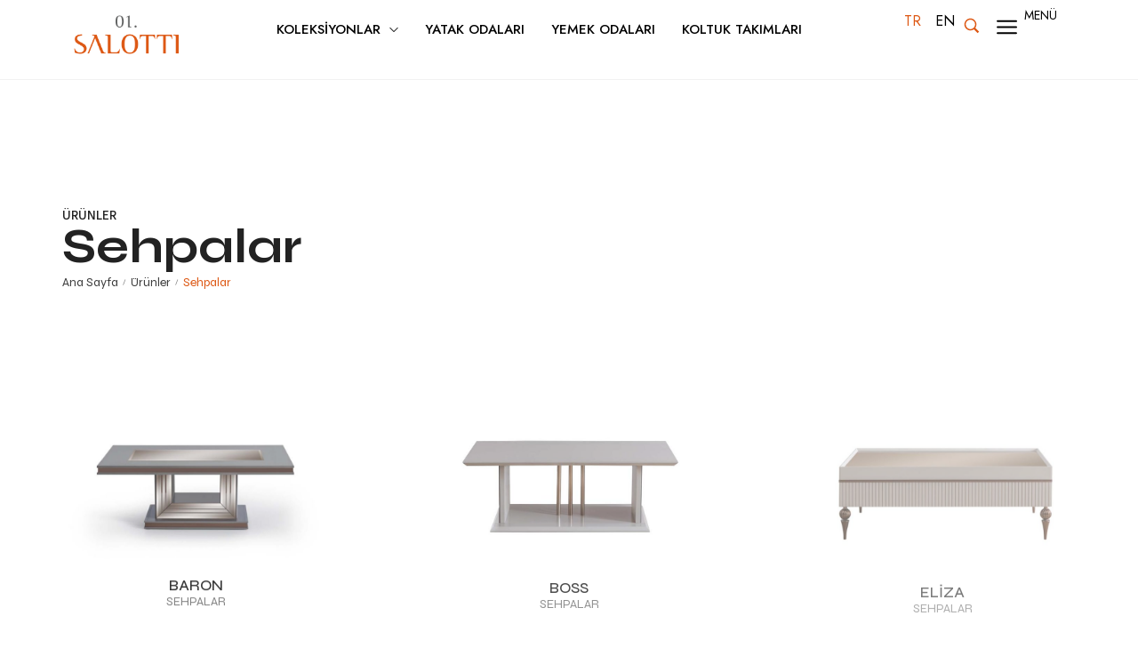

--- FILE ---
content_type: text/html; charset=UTF-8
request_url: https://01salotti.com/product-category/sehpalar/
body_size: 49395
content:
<!DOCTYPE html>
<html lang="tr-TR">
<head>
    <meta http-equiv="Content-Type" content="text/html; charset=UTF-8" />
    <link rel="profile" href="//gmpg.org/xfn/11">
    <meta name='robots' content='index, follow, max-image-preview:large, max-snippet:-1, max-video-preview:-1' />
<link rel="alternate" href="https://01salotti.com/product-category/sehpalar/" hreflang="tr" />
<link rel="alternate" href="https://01salotti.com/en/product-category/coffee-tables/" hreflang="en" />
<meta name="viewport" content="width=device-width, initial-scale=1.0, user-scalable=yes"><meta name="apple-mobile-web-app-capable" content="yes"><script>"undefined"!=typeof navigator&&(/(lighthouse|gtmetrix)/i.test(navigator.userAgent.toLocaleLowerCase())||/mozilla\/5\.0 \(x11; linux x86_64\)/i.test(navigator.userAgent.toLocaleLowerCase()))?document.documentElement.classList.add("isPageSpeed"):document.documentElement.classList.add("lasf-no_ps")</script>
	<!-- This site is optimized with the Yoast SEO plugin v21.3 - https://yoast.com/wordpress/plugins/seo/ -->
	<title>Sehpalar arşivleri | 01 Salotti</title>
	<meta name="description" content="01 Salotti |" />
	<link rel="canonical" href="https://01salotti.com/product-category/sehpalar/" />
	<meta property="og:locale" content="tr_TR" />
	<meta property="og:locale:alternate" content="en_GB" />
	<meta property="og:type" content="article" />
	<meta property="og:title" content="Sehpalar arşivleri | 01 Salotti" />
	<meta property="og:description" content="01 Salotti |" />
	<meta property="og:url" content="https://01salotti.com/product-category/sehpalar/" />
	<meta property="og:site_name" content="01 Salotti" />
	<meta property="og:image" content="https://01salotti.com/wp-content/uploads/2023/05/01-Salotti-Logo.png" />
	<meta property="og:image:width" content="1536" />
	<meta property="og:image:height" content="725" />
	<meta property="og:image:type" content="image/png" />
	<meta name="twitter:card" content="summary_large_image" />
	<script type="application/ld+json" class="yoast-schema-graph">{"@context":"https://schema.org","@graph":[{"@type":"CollectionPage","@id":"https://01salotti.com/product-category/sehpalar/","url":"https://01salotti.com/product-category/sehpalar/","name":"Sehpalar arşivleri | 01 Salotti","isPartOf":{"@id":"https://01salotti.com/#website"},"primaryImageOfPage":{"@id":"https://01salotti.com/product-category/sehpalar/#primaryimage"},"image":{"@id":"https://01salotti.com/product-category/sehpalar/#primaryimage"},"thumbnailUrl":"https://01salotti.com/wp-content/uploads/2023/06/1_-7.jpg","description":"01 Salotti |","breadcrumb":{"@id":"https://01salotti.com/product-category/sehpalar/#breadcrumb"},"inLanguage":"tr"},{"@type":"ImageObject","inLanguage":"tr","@id":"https://01salotti.com/product-category/sehpalar/#primaryimage","url":"https://01salotti.com/wp-content/uploads/2023/06/1_-7.jpg","contentUrl":"https://01salotti.com/wp-content/uploads/2023/06/1_-7.jpg","width":1200,"height":800,"caption":"Baron"},{"@type":"BreadcrumbList","@id":"https://01salotti.com/product-category/sehpalar/#breadcrumb","itemListElement":[{"@type":"ListItem","position":1,"name":"Anasayfa","item":"https://01salotti.com/"},{"@type":"ListItem","position":2,"name":"Sehpalar"}]},{"@type":"WebSite","@id":"https://01salotti.com/#website","url":"https://01salotti.com/","name":"01 Salotti","description":"Senin Tarzın Senin Mobilyan","publisher":{"@id":"https://01salotti.com/#organization"},"potentialAction":[{"@type":"SearchAction","target":{"@type":"EntryPoint","urlTemplate":"https://01salotti.com/?s={search_term_string}"},"query-input":"required name=search_term_string"}],"inLanguage":"tr"},{"@type":"Organization","@id":"https://01salotti.com/#organization","name":"01 SALOTTİ","url":"https://01salotti.com/","logo":{"@type":"ImageObject","inLanguage":"tr","@id":"https://01salotti.com/#/schema/logo/image/","url":"https://01salotti.com/wp-content/uploads/2023/05/01-Salotti-Logo.png","contentUrl":"https://01salotti.com/wp-content/uploads/2023/05/01-Salotti-Logo.png","width":1536,"height":725,"caption":"01 SALOTTİ"},"image":{"@id":"https://01salotti.com/#/schema/logo/image/"}}]}</script>
	<!-- / Yoast SEO plugin. -->


<link rel='dns-prefetch' href='//stats.wp.com' />
<link rel="alternate" type="application/rss+xml" title="01 Salotti &raquo; beslemesi" href="https://01salotti.com/feed/" />
<link rel="alternate" type="application/rss+xml" title="01 Salotti &raquo; yorum beslemesi" href="https://01salotti.com/comments/feed/" />
<link rel="alternate" type="application/rss+xml" title="01 Salotti &raquo; Sehpalar Kategori beslemesi" href="https://01salotti.com/product-category/sehpalar/feed/" />
<script  data-no-optimize="true"data-lastudiopagespeed-action="reorder" type="javascript/blocked">
window._wpemojiSettings = {"baseUrl":"https:\/\/s.w.org\/images\/core\/emoji\/14.0.0\/72x72\/","ext":".png","svgUrl":"https:\/\/s.w.org\/images\/core\/emoji\/14.0.0\/svg\/","svgExt":".svg","source":{"concatemoji":"https:\/\/01salotti.com\/wp-includes\/js\/wp-emoji-release.min.js?ver=6.3.2"}};
/*! This file is auto-generated */
!function(i,n){var o,s,e;function c(e){try{var t={supportTests:e,timestamp:(new Date).valueOf()};sessionStorage.setItem(o,JSON.stringify(t))}catch(e){}}function p(e,t,n){e.clearRect(0,0,e.canvas.width,e.canvas.height),e.fillText(t,0,0);var t=new Uint32Array(e.getImageData(0,0,e.canvas.width,e.canvas.height).data),r=(e.clearRect(0,0,e.canvas.width,e.canvas.height),e.fillText(n,0,0),new Uint32Array(e.getImageData(0,0,e.canvas.width,e.canvas.height).data));return t.every(function(e,t){return e===r[t]})}function u(e,t,n){switch(t){case"flag":return n(e,"\ud83c\udff3\ufe0f\u200d\u26a7\ufe0f","\ud83c\udff3\ufe0f\u200b\u26a7\ufe0f")?!1:!n(e,"\ud83c\uddfa\ud83c\uddf3","\ud83c\uddfa\u200b\ud83c\uddf3")&&!n(e,"\ud83c\udff4\udb40\udc67\udb40\udc62\udb40\udc65\udb40\udc6e\udb40\udc67\udb40\udc7f","\ud83c\udff4\u200b\udb40\udc67\u200b\udb40\udc62\u200b\udb40\udc65\u200b\udb40\udc6e\u200b\udb40\udc67\u200b\udb40\udc7f");case"emoji":return!n(e,"\ud83e\udef1\ud83c\udffb\u200d\ud83e\udef2\ud83c\udfff","\ud83e\udef1\ud83c\udffb\u200b\ud83e\udef2\ud83c\udfff")}return!1}function f(e,t,n){var r="undefined"!=typeof WorkerGlobalScope&&self instanceof WorkerGlobalScope?new OffscreenCanvas(300,150):i.createElement("canvas"),a=r.getContext("2d",{willReadFrequently:!0}),o=(a.textBaseline="top",a.font="600 32px Arial",{});return e.forEach(function(e){o[e]=t(a,e,n)}),o}function t(e){var t=i.createElement("script");t.src=e,t.defer=!0,i.head.appendChild(t)}"undefined"!=typeof Promise&&(o="wpEmojiSettingsSupports",s=["flag","emoji"],n.supports={everything:!0,everythingExceptFlag:!0},e=new Promise(function(e){i.addEventListener("DOMContentLoaded",e,{once:!0})}),new Promise(function(t){var n=function(){try{var e=JSON.parse(sessionStorage.getItem(o));if("object"==typeof e&&"number"==typeof e.timestamp&&(new Date).valueOf()<e.timestamp+604800&&"object"==typeof e.supportTests)return e.supportTests}catch(e){}return null}();if(!n){if("undefined"!=typeof Worker&&"undefined"!=typeof OffscreenCanvas&&"undefined"!=typeof URL&&URL.createObjectURL&&"undefined"!=typeof Blob)try{var e="postMessage("+f.toString()+"("+[JSON.stringify(s),u.toString(),p.toString()].join(",")+"));",r=new Blob([e],{type:"text/javascript"}),a=new Worker(URL.createObjectURL(r),{name:"wpTestEmojiSupports"});return void(a.onmessage=function(e){c(n=e.data),a.terminate(),t(n)})}catch(e){}c(n=f(s,u,p))}t(n)}).then(function(e){for(var t in e)n.supports[t]=e[t],n.supports.everything=n.supports.everything&&n.supports[t],"flag"!==t&&(n.supports.everythingExceptFlag=n.supports.everythingExceptFlag&&n.supports[t]);n.supports.everythingExceptFlag=n.supports.everythingExceptFlag&&!n.supports.flag,n.DOMReady=!1,n.readyCallback=function(){n.DOMReady=!0}}).then(function(){return e}).then(function(){var e;n.supports.everything||(n.readyCallback(),(e=n.source||{}).concatemoji?t(e.concatemoji):e.wpemoji&&e.twemoji&&(t(e.twemoji),t(e.wpemoji)))}))}((window,document),window._wpemojiSettings);
</script>
<style type="text/css">
img.wp-smiley,
img.emoji {
	display: inline !important;
	border: none !important;
	box-shadow: none !important;
	height: 1em !important;
	width: 1em !important;
	margin: 0 0.07em !important;
	vertical-align: -0.1em !important;
	background: none !important;
	padding: 0 !important;
}
</style>
	<link rel='stylesheet' id='sbi_styles-css' href='https://01salotti.com/wp-content/plugins/instagram-feed/css/sbi-styles.min.css?ver=6.2.4' type='text/css' media='all' />
<link rel='stylesheet' id='wp-block-library-css' href='https://01salotti.com/wp-includes/css/dist/block-library/style.min.css?ver=6.3.2' type='text/css' media='all' />
<style id='wp-block-library-theme-inline-css' type='text/css'>
.wp-block-audio figcaption{color:#555;font-size:13px;text-align:center}.is-dark-theme .wp-block-audio figcaption{color:hsla(0,0%,100%,.65)}.wp-block-audio{margin:0 0 1em}.wp-block-code{border:1px solid #ccc;border-radius:4px;font-family:Menlo,Consolas,monaco,monospace;padding:.8em 1em}.wp-block-embed figcaption{color:#555;font-size:13px;text-align:center}.is-dark-theme .wp-block-embed figcaption{color:hsla(0,0%,100%,.65)}.wp-block-embed{margin:0 0 1em}.blocks-gallery-caption{color:#555;font-size:13px;text-align:center}.is-dark-theme .blocks-gallery-caption{color:hsla(0,0%,100%,.65)}.wp-block-image figcaption{color:#555;font-size:13px;text-align:center}.is-dark-theme .wp-block-image figcaption{color:hsla(0,0%,100%,.65)}.wp-block-image{margin:0 0 1em}.wp-block-pullquote{border-bottom:4px solid;border-top:4px solid;color:currentColor;margin-bottom:1.75em}.wp-block-pullquote cite,.wp-block-pullquote footer,.wp-block-pullquote__citation{color:currentColor;font-size:.8125em;font-style:normal;text-transform:uppercase}.wp-block-quote{border-left:.25em solid;margin:0 0 1.75em;padding-left:1em}.wp-block-quote cite,.wp-block-quote footer{color:currentColor;font-size:.8125em;font-style:normal;position:relative}.wp-block-quote.has-text-align-right{border-left:none;border-right:.25em solid;padding-left:0;padding-right:1em}.wp-block-quote.has-text-align-center{border:none;padding-left:0}.wp-block-quote.is-large,.wp-block-quote.is-style-large,.wp-block-quote.is-style-plain{border:none}.wp-block-search .wp-block-search__label{font-weight:700}.wp-block-search__button{border:1px solid #ccc;padding:.375em .625em}:where(.wp-block-group.has-background){padding:1.25em 2.375em}.wp-block-separator.has-css-opacity{opacity:.4}.wp-block-separator{border:none;border-bottom:2px solid;margin-left:auto;margin-right:auto}.wp-block-separator.has-alpha-channel-opacity{opacity:1}.wp-block-separator:not(.is-style-wide):not(.is-style-dots){width:100px}.wp-block-separator.has-background:not(.is-style-dots){border-bottom:none;height:1px}.wp-block-separator.has-background:not(.is-style-wide):not(.is-style-dots){height:2px}.wp-block-table{margin:0 0 1em}.wp-block-table td,.wp-block-table th{word-break:normal}.wp-block-table figcaption{color:#555;font-size:13px;text-align:center}.is-dark-theme .wp-block-table figcaption{color:hsla(0,0%,100%,.65)}.wp-block-video figcaption{color:#555;font-size:13px;text-align:center}.is-dark-theme .wp-block-video figcaption{color:hsla(0,0%,100%,.65)}.wp-block-video{margin:0 0 1em}.wp-block-template-part.has-background{margin-bottom:0;margin-top:0;padding:1.25em 2.375em}
</style>
<style id='classic-theme-styles-inline-css' type='text/css'>
/*! This file is auto-generated */
.wp-block-button__link{color:#fff;background-color:#32373c;border-radius:9999px;box-shadow:none;text-decoration:none;padding:calc(.667em + 2px) calc(1.333em + 2px);font-size:1.125em}.wp-block-file__button{background:#32373c;color:#fff;text-decoration:none}
</style>
<style id='global-styles-inline-css' type='text/css'>
body{--wp--preset--color--black: #000000;--wp--preset--color--cyan-bluish-gray: #abb8c3;--wp--preset--color--white: #ffffff;--wp--preset--color--pale-pink: #f78da7;--wp--preset--color--vivid-red: #cf2e2e;--wp--preset--color--luminous-vivid-orange: #ff6900;--wp--preset--color--luminous-vivid-amber: #fcb900;--wp--preset--color--light-green-cyan: #7bdcb5;--wp--preset--color--vivid-green-cyan: #00d084;--wp--preset--color--pale-cyan-blue: #8ed1fc;--wp--preset--color--vivid-cyan-blue: #0693e3;--wp--preset--color--vivid-purple: #9b51e0;--wp--preset--color--marja-theme-primary: #4E9054;--wp--preset--color--marja-theme-secondary: #252525;--wp--preset--color--strong-magenta: #a156b4;--wp--preset--color--light-grayish-magenta: #d0a5db;--wp--preset--color--very-light-gray: #eee;--wp--preset--color--very-dark-gray: #444;--wp--preset--gradient--vivid-cyan-blue-to-vivid-purple: linear-gradient(135deg,rgba(6,147,227,1) 0%,rgb(155,81,224) 100%);--wp--preset--gradient--light-green-cyan-to-vivid-green-cyan: linear-gradient(135deg,rgb(122,220,180) 0%,rgb(0,208,130) 100%);--wp--preset--gradient--luminous-vivid-amber-to-luminous-vivid-orange: linear-gradient(135deg,rgba(252,185,0,1) 0%,rgba(255,105,0,1) 100%);--wp--preset--gradient--luminous-vivid-orange-to-vivid-red: linear-gradient(135deg,rgba(255,105,0,1) 0%,rgb(207,46,46) 100%);--wp--preset--gradient--very-light-gray-to-cyan-bluish-gray: linear-gradient(135deg,rgb(238,238,238) 0%,rgb(169,184,195) 100%);--wp--preset--gradient--cool-to-warm-spectrum: linear-gradient(135deg,rgb(74,234,220) 0%,rgb(151,120,209) 20%,rgb(207,42,186) 40%,rgb(238,44,130) 60%,rgb(251,105,98) 80%,rgb(254,248,76) 100%);--wp--preset--gradient--blush-light-purple: linear-gradient(135deg,rgb(255,206,236) 0%,rgb(152,150,240) 100%);--wp--preset--gradient--blush-bordeaux: linear-gradient(135deg,rgb(254,205,165) 0%,rgb(254,45,45) 50%,rgb(107,0,62) 100%);--wp--preset--gradient--luminous-dusk: linear-gradient(135deg,rgb(255,203,112) 0%,rgb(199,81,192) 50%,rgb(65,88,208) 100%);--wp--preset--gradient--pale-ocean: linear-gradient(135deg,rgb(255,245,203) 0%,rgb(182,227,212) 50%,rgb(51,167,181) 100%);--wp--preset--gradient--electric-grass: linear-gradient(135deg,rgb(202,248,128) 0%,rgb(113,206,126) 100%);--wp--preset--gradient--midnight: linear-gradient(135deg,rgb(2,3,129) 0%,rgb(40,116,252) 100%);--wp--preset--font-size--small: 13px;--wp--preset--font-size--medium: 20px;--wp--preset--font-size--large: 36px;--wp--preset--font-size--x-large: 42px;--wp--preset--spacing--20: 0.44rem;--wp--preset--spacing--30: 0.67rem;--wp--preset--spacing--40: 1rem;--wp--preset--spacing--50: 1.5rem;--wp--preset--spacing--60: 2.25rem;--wp--preset--spacing--70: 3.38rem;--wp--preset--spacing--80: 5.06rem;--wp--preset--shadow--natural: 6px 6px 9px rgba(0, 0, 0, 0.2);--wp--preset--shadow--deep: 12px 12px 50px rgba(0, 0, 0, 0.4);--wp--preset--shadow--sharp: 6px 6px 0px rgba(0, 0, 0, 0.2);--wp--preset--shadow--outlined: 6px 6px 0px -3px rgba(255, 255, 255, 1), 6px 6px rgba(0, 0, 0, 1);--wp--preset--shadow--crisp: 6px 6px 0px rgba(0, 0, 0, 1);}:where(.is-layout-flex){gap: 0.5em;}:where(.is-layout-grid){gap: 0.5em;}body .is-layout-flow > .alignleft{float: left;margin-inline-start: 0;margin-inline-end: 2em;}body .is-layout-flow > .alignright{float: right;margin-inline-start: 2em;margin-inline-end: 0;}body .is-layout-flow > .aligncenter{margin-left: auto !important;margin-right: auto !important;}body .is-layout-constrained > .alignleft{float: left;margin-inline-start: 0;margin-inline-end: 2em;}body .is-layout-constrained > .alignright{float: right;margin-inline-start: 2em;margin-inline-end: 0;}body .is-layout-constrained > .aligncenter{margin-left: auto !important;margin-right: auto !important;}body .is-layout-constrained > :where(:not(.alignleft):not(.alignright):not(.alignfull)){max-width: var(--wp--style--global--content-size);margin-left: auto !important;margin-right: auto !important;}body .is-layout-constrained > .alignwide{max-width: var(--wp--style--global--wide-size);}body .is-layout-flex{display: flex;}body .is-layout-flex{flex-wrap: wrap;align-items: center;}body .is-layout-flex > *{margin: 0;}body .is-layout-grid{display: grid;}body .is-layout-grid > *{margin: 0;}:where(.wp-block-columns.is-layout-flex){gap: 2em;}:where(.wp-block-columns.is-layout-grid){gap: 2em;}:where(.wp-block-post-template.is-layout-flex){gap: 1.25em;}:where(.wp-block-post-template.is-layout-grid){gap: 1.25em;}.has-black-color{color: var(--wp--preset--color--black) !important;}.has-cyan-bluish-gray-color{color: var(--wp--preset--color--cyan-bluish-gray) !important;}.has-white-color{color: var(--wp--preset--color--white) !important;}.has-pale-pink-color{color: var(--wp--preset--color--pale-pink) !important;}.has-vivid-red-color{color: var(--wp--preset--color--vivid-red) !important;}.has-luminous-vivid-orange-color{color: var(--wp--preset--color--luminous-vivid-orange) !important;}.has-luminous-vivid-amber-color{color: var(--wp--preset--color--luminous-vivid-amber) !important;}.has-light-green-cyan-color{color: var(--wp--preset--color--light-green-cyan) !important;}.has-vivid-green-cyan-color{color: var(--wp--preset--color--vivid-green-cyan) !important;}.has-pale-cyan-blue-color{color: var(--wp--preset--color--pale-cyan-blue) !important;}.has-vivid-cyan-blue-color{color: var(--wp--preset--color--vivid-cyan-blue) !important;}.has-vivid-purple-color{color: var(--wp--preset--color--vivid-purple) !important;}.has-black-background-color{background-color: var(--wp--preset--color--black) !important;}.has-cyan-bluish-gray-background-color{background-color: var(--wp--preset--color--cyan-bluish-gray) !important;}.has-white-background-color{background-color: var(--wp--preset--color--white) !important;}.has-pale-pink-background-color{background-color: var(--wp--preset--color--pale-pink) !important;}.has-vivid-red-background-color{background-color: var(--wp--preset--color--vivid-red) !important;}.has-luminous-vivid-orange-background-color{background-color: var(--wp--preset--color--luminous-vivid-orange) !important;}.has-luminous-vivid-amber-background-color{background-color: var(--wp--preset--color--luminous-vivid-amber) !important;}.has-light-green-cyan-background-color{background-color: var(--wp--preset--color--light-green-cyan) !important;}.has-vivid-green-cyan-background-color{background-color: var(--wp--preset--color--vivid-green-cyan) !important;}.has-pale-cyan-blue-background-color{background-color: var(--wp--preset--color--pale-cyan-blue) !important;}.has-vivid-cyan-blue-background-color{background-color: var(--wp--preset--color--vivid-cyan-blue) !important;}.has-vivid-purple-background-color{background-color: var(--wp--preset--color--vivid-purple) !important;}.has-black-border-color{border-color: var(--wp--preset--color--black) !important;}.has-cyan-bluish-gray-border-color{border-color: var(--wp--preset--color--cyan-bluish-gray) !important;}.has-white-border-color{border-color: var(--wp--preset--color--white) !important;}.has-pale-pink-border-color{border-color: var(--wp--preset--color--pale-pink) !important;}.has-vivid-red-border-color{border-color: var(--wp--preset--color--vivid-red) !important;}.has-luminous-vivid-orange-border-color{border-color: var(--wp--preset--color--luminous-vivid-orange) !important;}.has-luminous-vivid-amber-border-color{border-color: var(--wp--preset--color--luminous-vivid-amber) !important;}.has-light-green-cyan-border-color{border-color: var(--wp--preset--color--light-green-cyan) !important;}.has-vivid-green-cyan-border-color{border-color: var(--wp--preset--color--vivid-green-cyan) !important;}.has-pale-cyan-blue-border-color{border-color: var(--wp--preset--color--pale-cyan-blue) !important;}.has-vivid-cyan-blue-border-color{border-color: var(--wp--preset--color--vivid-cyan-blue) !important;}.has-vivid-purple-border-color{border-color: var(--wp--preset--color--vivid-purple) !important;}.has-vivid-cyan-blue-to-vivid-purple-gradient-background{background: var(--wp--preset--gradient--vivid-cyan-blue-to-vivid-purple) !important;}.has-light-green-cyan-to-vivid-green-cyan-gradient-background{background: var(--wp--preset--gradient--light-green-cyan-to-vivid-green-cyan) !important;}.has-luminous-vivid-amber-to-luminous-vivid-orange-gradient-background{background: var(--wp--preset--gradient--luminous-vivid-amber-to-luminous-vivid-orange) !important;}.has-luminous-vivid-orange-to-vivid-red-gradient-background{background: var(--wp--preset--gradient--luminous-vivid-orange-to-vivid-red) !important;}.has-very-light-gray-to-cyan-bluish-gray-gradient-background{background: var(--wp--preset--gradient--very-light-gray-to-cyan-bluish-gray) !important;}.has-cool-to-warm-spectrum-gradient-background{background: var(--wp--preset--gradient--cool-to-warm-spectrum) !important;}.has-blush-light-purple-gradient-background{background: var(--wp--preset--gradient--blush-light-purple) !important;}.has-blush-bordeaux-gradient-background{background: var(--wp--preset--gradient--blush-bordeaux) !important;}.has-luminous-dusk-gradient-background{background: var(--wp--preset--gradient--luminous-dusk) !important;}.has-pale-ocean-gradient-background{background: var(--wp--preset--gradient--pale-ocean) !important;}.has-electric-grass-gradient-background{background: var(--wp--preset--gradient--electric-grass) !important;}.has-midnight-gradient-background{background: var(--wp--preset--gradient--midnight) !important;}.has-small-font-size{font-size: var(--wp--preset--font-size--small) !important;}.has-medium-font-size{font-size: var(--wp--preset--font-size--medium) !important;}.has-large-font-size{font-size: var(--wp--preset--font-size--large) !important;}.has-x-large-font-size{font-size: var(--wp--preset--font-size--x-large) !important;}
.wp-block-navigation a:where(:not(.wp-element-button)){color: inherit;}
:where(.wp-block-post-template.is-layout-flex){gap: 1.25em;}:where(.wp-block-post-template.is-layout-grid){gap: 1.25em;}
:where(.wp-block-columns.is-layout-flex){gap: 2em;}:where(.wp-block-columns.is-layout-grid){gap: 2em;}
.wp-block-pullquote{font-size: 1.5em;line-height: 1.6;}
</style>
<link rel='stylesheet' id='contact-form-7-css' href='https://01salotti.com/wp-content/plugins/contact-form-7/includes/css/styles.css?ver=5.8.1' type='text/css' media='all' />
<style id='woocommerce-inline-inline-css' type='text/css'>
.woocommerce form .form-row .required { visibility: visible; }
</style>
<link rel='stylesheet' id='marja-font-lastudioicon-css' href='https://01salotti.com/wp-content/themes/marja/assets/css/lastudioicon.min.css?ver=1.0.0' type='text/css' media='all' />
<link rel='stylesheet' id='marja-theme-css' href='https://01salotti.com/wp-content/themes/marja/style.min.css?ver=1.0.0' type='text/css' media='all' />
<link rel='stylesheet' id='marja-woocommerce-css' href='https://01salotti.com/wp-content/themes/marja/assets/css/woocommerce.min.css?ver=1.0.0' type='text/css' media='all' />
<style id='marja-woocommerce-inline-css' type='text/css'>
.lds-ripple{display:inline-block;position:relative;width:64px;height:64px}.lds-ripple div{position:absolute;border:4px solid #fff;opacity:1;border-radius:50%;animation:lds-ripple 1s cubic-bezier(0, 0.2, 0.8, 1) infinite}.lds-ripple div:nth-child(2){animation-delay:-0.5s}@keyframes lds-ripple{0%{top:28px;left:28px;width:0;height:0;opacity:1}100%{top:-1px;left:-1px;width:58px;height:58px;opacity:0}}.site-loading .la-image-loading{opacity:1;visibility:visible}.la-image-loading.spinner-custom .content img{width:150px;margin:0 auto}.la-image-loading{opacity:0;position:fixed;left:0;top:0;right:0;bottom:0;overflow:hidden;transition:all .3s ease-in-out;visibility:hidden;z-index:9;background-color:#fff;color:#181818}.la-image-loading .content{position:absolute;top:50%;left:50%;transform:translate(-50%,-50%);display:-ms-flexbox;display:flex;-ms-flex-wrap:wrap;flex-flow:column wrap;-webkit-flex-flow:column wrap;justify-content:center;-webkit-justify-content:center;align-items:center;-webkit-align-items:center}.la-loader.spinner1{width:40px;height:40px;margin:5px;display:block;box-shadow:0 0 20px 0 rgba(0, 0, 0, 0.15);animation:la-rotateplane 1.2s infinite ease-in-out;border-radius:3px}.la-loader.spinner2{width:40px;height:40px;margin:5px;box-shadow:0 0 20px 0 rgba(0, 0, 0, 0.15);border-radius:100%;animation:la-scaleout 1.0s infinite ease-in-out}.la-loader.spinner3{width:70px;text-align:center}.la-loader.spinner3 [class*="bounce"]{width:18px;height:18px;box-shadow:0 0 20px 0 rgba(0, 0, 0, 0.15);border-radius:100%;display:inline-block;animation:la-bouncedelay 1.4s infinite ease-in-out;animation-fill-mode:both}.la-loader.spinner3 .bounce1{animation-delay:-.32s}.la-loader.spinner3 .bounce2{animation-delay:-.16s}.la-loader.spinner4{margin:5px;width:40px;height:40px;text-align:center;animation:la-rotate 2.0s infinite linear}.la-loader.spinner4 [class*="dot"]{width:60%;height:60%;display:inline-block;position:absolute;top:0;border-radius:100%;animation:la-bounce 2.0s infinite ease-in-out;box-shadow:0 0 20px 0 rgba(0, 0, 0, 0.15)}.la-loader.spinner4 .dot2{top:auto;bottom:0;animation-delay:-1.0s}.la-loader.spinner5{margin:5px;width:40px;height:40px}.la-loader.spinner5 div{width:33%;height:33%;float:left;animation:la-cubeGridScaleDelay 1.3s infinite ease-in-out}.la-loader.spinner5 div:nth-child(1), .la-loader.spinner5 div:nth-child(5), .la-loader.spinner5 div:nth-child(9){animation-delay:.2s}.la-loader.spinner5 div:nth-child(2), .la-loader.spinner5 div:nth-child(6){animation-delay:.3s}.la-loader.spinner5 div:nth-child(3){animation-delay:.4s}.la-loader.spinner5 div:nth-child(4), .la-loader.spinner5 div:nth-child(8){animation-delay:.1s}.la-loader.spinner5 div:nth-child(7){animation-delay:0s}@keyframes la-rotateplane{0%{transform:perspective(120px) rotateX(0deg) rotateY(0deg)}50%{transform:perspective(120px) rotateX(-180.1deg) rotateY(0deg)}100%{transform:perspective(120px) rotateX(-180deg) rotateY(-179.9deg)}}@keyframes la-scaleout{0%{transform:scale(0)}100%{transform:scale(1);opacity:0}}@keyframes la-bouncedelay{0%, 80%, 100%{transform:scale(0)}40%{transform:scale(1)}}@keyframes la-rotate{100%{transform:rotate(360deg)}}@keyframes la-bounce{0%, 100%{transform:scale(0)}50%{transform:scale(1)}}@keyframes la-cubeGridScaleDelay{0%{transform:scale3d(1, 1, 1)}35%{transform:scale3d(0, 0, 1)}70%{transform:scale3d(1, 1, 1)}100%{transform:scale3d(1, 1, 1)}}.la-loader.spinner1,.la-loader.spinner2,.la-loader.spinner3 [class*="bounce"],.la-loader.spinner4 [class*="dot"],.la-loader.spinner5 div{background-color:var(--theme-primary-color, #F55555)}.la-loader-ss{width:200px;display:block;height:2px;background-color:#D8D8D8;margin-top:20px;position:relative;text-align:center}.la-loader-ss:before{content:'';position:absolute;left:0;top:0;height:100%;background-color:var(--theme-primary-color, #F55555);width:var(--theme-loading-progress, 0%)}.la-loader-ss:after{content:attr(data-progress-text);font-size:14px;padding-top:10px}.body-loaded .la-loader-ss:after{content:'100%'}.body-loaded .la-loader-ss:before{width:100%}.site-loading.body-loaded .la-loader-ss:after{content:'0%'}.site-loading.body-loaded .la-loader-ss:before{width:0}.isPageSpeed .la-image-loading,body > div.pace{display:none;visibility:hidden;content-visibility:hidden}body:not(.dom-completely-loaded) .elementor-top-section ~ .elementor-top-section{background-image:none !important}.isPageSpeed .lakit-site-wrapper > [data-elementor-type]:nth-child(2) .elementor-top-section + .elementor-top-section ~ .elementor-top-section,.isPageSpeed .elementor-location-footer{content-visibility:hidden;visibility:hidden;margin:0;padding:0}.isPageSpeed body:not(.dom-completely-loaded) .lakit-logo .lakit-logo__t{display:none !important}.isPageSpeed body:not(.dom-completely-loaded) .lakit-logo .lakit-logo__n{display:inherit !important}
</style>
<link rel='stylesheet' id='lastudio-kit-base-css' href='https://01salotti.com/wp-content/plugins/lastudio-element-kit/assets/css/lastudio-kit-base.css?ver=1.3.6' type='text/css' media='all' />
<link rel='stylesheet' id='lastudio-kit-woocommerce-css' href='https://01salotti.com/wp-content/plugins/lastudio-element-kit/assets/css/lastudio-kit-woocommerce.css?ver=1.3.6' type='text/css' media='all' />
<link rel='stylesheet' id='elementor-icons-css' href='https://01salotti.com/wp-content/plugins/elementor/assets/lib/eicons/css/elementor-icons.min.css?ver=5.23.0' type='text/css' media='all' />
<link rel='stylesheet' id='elementor-frontend-css' href='https://01salotti.com/wp-content/uploads/elementor/css/custom-frontend-lite.min.css?ver=1697285874' type='text/css' media='all' />
<style id='elementor-frontend-inline-css' type='text/css'>
:root{--lakit-adminbar-height: 0px}@media(min-width:768px){
.lakit-vheader--hidemobile.lakit--is-vheader {
  position: relative
}
.lakit-vheader--hidemobile.lakit--is-vheader.lakit-vheader-pleft {
  padding-left: var(--lakit-vheader-width)
}
.lakit-vheader--hidemobile.lakit--is-vheader.lakit-vheader-pright {
  padding-right: var(--lakit-vheader-width)
}
.lakit-vheader--hidemobile.lakit--is-vheader > .elementor-location-header.elementor-edit-area {
  position: static
}
.lakit-vheader--hidemobile.lakit--is-vheader > .elementor-location-header > .elementor-element:first-child,
.lakit-vheader--hidemobile.lakit--is-vheader > .elementor-location-header > .elementor-section-wrap > .elementor-element:first-child {
  position: absolute;
  top: 0;
  bottom: 0;
  width: var(--lakit-vheader-width);
  height: auto;
  z-index: 3;
  min-height: calc(100vh - var(--lakit-adminbar-height))
}
.lakit-vheader--hidemobile.lakit--is-vheader.lakit-vheader-pleft > .elementor-location-header > .elementor-section-wrap > .elementor-top-section:first-child,
.lakit-vheader--hidemobile.lakit--is-vheader.lakit-vheader-pleft > .elementor-location-header > .elementor-top-section:first-child {
  left: 0
}
.lakit-vheader--hidemobile.lakit--is-vheader.lakit-vheader-pright > .elementor-location-header > .elementor-section-wrap > .elementor-top-section:first-child,
.lakit-vheader--hidemobile.lakit--is-vheader.lakit-vheader-pright > .elementor-location-header > .elementor-top-section:first-child {
  right: 0
}
.lakit-vheader--hidemobile.lakit--is-vheader > .elementor-location-header > .elementor-section-wrap > .elementor-top-section:first-child > .e-con-inner,
.lakit-vheader--hidemobile.lakit--is-vheader > .elementor-location-header > .elementor-top-section:first-child > .e-con-inner{
  height: auto;
  position: sticky;
  top: var(--lakit-adminbar-height);
  left: 0;
  min-height: calc(100vh - var(--lakit-adminbar-height))
}
.lakit-vheader--hidemobile.lakit--is-vheader > .elementor-location-header > .elementor-section-wrap > .elementor-top-section:first-child > .elementor-container,
.lakit-vheader--hidemobile.lakit--is-vheader > .elementor-location-header > .elementor-top-section:first-child > .elementor-container {
  flex-flow: row wrap;
  height: auto;
  position: sticky;
  top: var(--lakit-adminbar-height);
  left: 0;
  min-height: calc(100vh - var(--lakit-adminbar-height))
}
.lakit-vheader--hidemobile.lakit--is-vheader > .elementor-location-header > .elementor-section-wrap > .elementor-top-section:first-child > .elementor-container > .elementor-column,
.lakit-vheader--hidemobile.lakit--is-vheader > .elementor-location-header > .elementor-top-section:first-child > .elementor-container > .elementor-column {
  width: 100%
}
.lakit-vheader--hidemobile.lakit--is-vheader > .elementor-location-header > .e-con:first-child,
.lakit-vheader--hidemobile.lakit--is-vheader > .elementor-location-header > .elementor-section-wrap > .e-con:first-child {
  display: block
}
}@media(min-width:992px){
.lakit-vheader--hidemobile_extra.lakit--is-vheader {
  position: relative
}
.lakit-vheader--hidemobile_extra.lakit--is-vheader.lakit-vheader-pleft {
  padding-left: var(--lakit-vheader-width)
}
.lakit-vheader--hidemobile_extra.lakit--is-vheader.lakit-vheader-pright {
  padding-right: var(--lakit-vheader-width)
}
.lakit-vheader--hidemobile_extra.lakit--is-vheader > .elementor-location-header.elementor-edit-area {
  position: static
}
.lakit-vheader--hidemobile_extra.lakit--is-vheader > .elementor-location-header > .elementor-element:first-child,
.lakit-vheader--hidemobile_extra.lakit--is-vheader > .elementor-location-header > .elementor-section-wrap > .elementor-element:first-child {
  position: absolute;
  top: 0;
  bottom: 0;
  width: var(--lakit-vheader-width);
  height: auto;
  z-index: 3;
  min-height: calc(100vh - var(--lakit-adminbar-height))
}
.lakit-vheader--hidemobile_extra.lakit--is-vheader.lakit-vheader-pleft > .elementor-location-header > .elementor-section-wrap > .elementor-top-section:first-child,
.lakit-vheader--hidemobile_extra.lakit--is-vheader.lakit-vheader-pleft > .elementor-location-header > .elementor-top-section:first-child {
  left: 0
}
.lakit-vheader--hidemobile_extra.lakit--is-vheader.lakit-vheader-pright > .elementor-location-header > .elementor-section-wrap > .elementor-top-section:first-child,
.lakit-vheader--hidemobile_extra.lakit--is-vheader.lakit-vheader-pright > .elementor-location-header > .elementor-top-section:first-child {
  right: 0
}
.lakit-vheader--hidemobile_extra.lakit--is-vheader > .elementor-location-header > .elementor-section-wrap > .elementor-top-section:first-child > .e-con-inner,
.lakit-vheader--hidemobile_extra.lakit--is-vheader > .elementor-location-header > .elementor-top-section:first-child > .e-con-inner{
  height: auto;
  position: sticky;
  top: var(--lakit-adminbar-height);
  left: 0;
  min-height: calc(100vh - var(--lakit-adminbar-height))
}
.lakit-vheader--hidemobile_extra.lakit--is-vheader > .elementor-location-header > .elementor-section-wrap > .elementor-top-section:first-child > .elementor-container,
.lakit-vheader--hidemobile_extra.lakit--is-vheader > .elementor-location-header > .elementor-top-section:first-child > .elementor-container {
  flex-flow: row wrap;
  height: auto;
  position: sticky;
  top: var(--lakit-adminbar-height);
  left: 0;
  min-height: calc(100vh - var(--lakit-adminbar-height))
}
.lakit-vheader--hidemobile_extra.lakit--is-vheader > .elementor-location-header > .elementor-section-wrap > .elementor-top-section:first-child > .elementor-container > .elementor-column,
.lakit-vheader--hidemobile_extra.lakit--is-vheader > .elementor-location-header > .elementor-top-section:first-child > .elementor-container > .elementor-column {
  width: 100%
}
.lakit-vheader--hidemobile_extra.lakit--is-vheader > .elementor-location-header > .e-con:first-child,
.lakit-vheader--hidemobile_extra.lakit--is-vheader > .elementor-location-header > .elementor-section-wrap > .e-con:first-child {
  display: block
}
}@media(min-width:1280px){
.lakit-vheader--hidetablet.lakit--is-vheader {
  position: relative
}
.lakit-vheader--hidetablet.lakit--is-vheader.lakit-vheader-pleft {
  padding-left: var(--lakit-vheader-width)
}
.lakit-vheader--hidetablet.lakit--is-vheader.lakit-vheader-pright {
  padding-right: var(--lakit-vheader-width)
}
.lakit-vheader--hidetablet.lakit--is-vheader > .elementor-location-header.elementor-edit-area {
  position: static
}
.lakit-vheader--hidetablet.lakit--is-vheader > .elementor-location-header > .elementor-element:first-child,
.lakit-vheader--hidetablet.lakit--is-vheader > .elementor-location-header > .elementor-section-wrap > .elementor-element:first-child {
  position: absolute;
  top: 0;
  bottom: 0;
  width: var(--lakit-vheader-width);
  height: auto;
  z-index: 3;
  min-height: calc(100vh - var(--lakit-adminbar-height))
}
.lakit-vheader--hidetablet.lakit--is-vheader.lakit-vheader-pleft > .elementor-location-header > .elementor-section-wrap > .elementor-top-section:first-child,
.lakit-vheader--hidetablet.lakit--is-vheader.lakit-vheader-pleft > .elementor-location-header > .elementor-top-section:first-child {
  left: 0
}
.lakit-vheader--hidetablet.lakit--is-vheader.lakit-vheader-pright > .elementor-location-header > .elementor-section-wrap > .elementor-top-section:first-child,
.lakit-vheader--hidetablet.lakit--is-vheader.lakit-vheader-pright > .elementor-location-header > .elementor-top-section:first-child {
  right: 0
}
.lakit-vheader--hidetablet.lakit--is-vheader > .elementor-location-header > .elementor-section-wrap > .elementor-top-section:first-child > .e-con-inner,
.lakit-vheader--hidetablet.lakit--is-vheader > .elementor-location-header > .elementor-top-section:first-child > .e-con-inner{
  height: auto;
  position: sticky;
  top: var(--lakit-adminbar-height);
  left: 0;
  min-height: calc(100vh - var(--lakit-adminbar-height))
}
.lakit-vheader--hidetablet.lakit--is-vheader > .elementor-location-header > .elementor-section-wrap > .elementor-top-section:first-child > .elementor-container,
.lakit-vheader--hidetablet.lakit--is-vheader > .elementor-location-header > .elementor-top-section:first-child > .elementor-container {
  flex-flow: row wrap;
  height: auto;
  position: sticky;
  top: var(--lakit-adminbar-height);
  left: 0;
  min-height: calc(100vh - var(--lakit-adminbar-height))
}
.lakit-vheader--hidetablet.lakit--is-vheader > .elementor-location-header > .elementor-section-wrap > .elementor-top-section:first-child > .elementor-container > .elementor-column,
.lakit-vheader--hidetablet.lakit--is-vheader > .elementor-location-header > .elementor-top-section:first-child > .elementor-container > .elementor-column {
  width: 100%
}
.lakit-vheader--hidetablet.lakit--is-vheader > .elementor-location-header > .e-con:first-child,
.lakit-vheader--hidetablet.lakit--is-vheader > .elementor-location-header > .elementor-section-wrap > .e-con:first-child {
  display: block
}
}.col-mob-1,.col-mob-2,.col-mob-3,.col-mob-4,.col-mob-5,.col-mob-6,.col-mob-7,.col-mob-8,.col-mob-9,.col-mob-10,.col-tabp-1,.col-tabp-2,.col-tabp-3,.col-tabp-4,.col-tabp-5,.col-tabp-6,.col-tabp-7,.col-tabp-8,.col-tabp-9,.col-tabp-10,.col-tab-1,.col-tab-2,.col-tab-3,.col-tab-4,.col-tab-5,.col-tab-6,.col-tab-7,.col-tab-8,.col-tab-9,.col-tab-10,.col-lap-1,.col-lap-2,.col-lap-3,.col-lap-4,.col-lap-5,.col-lap-6,.col-lap-7,.col-lap-8,.col-lap-9,.col-lap-10,.col-desk-1,.col-desk-2,.col-desk-3,.col-desk-4,.col-desk-5,.col-desk-6,.col-desk-7,.col-desk-8,.col-desk-9,.col-desk-10{position:relative;min-height:1px;padding:10px;box-sizing:border-box;width:100%}.col-mob-1{flex:0 0 calc(100%/1);max-width:calc(100%/1)}.col-mob-2{flex:0 0 calc(100%/2);max-width:calc(100%/2)}.col-mob-3{flex:0 0 calc(100%/3);max-width:calc(100%/3)}.col-mob-4{flex:0 0 calc(100%/4);max-width:calc(100%/4)}.col-mob-5{flex:0 0 calc(100%/5);max-width:calc(100%/5)}.col-mob-6{flex:0 0 calc(100%/6);max-width:calc(100%/6)}.col-mob-7{flex:0 0 calc(100%/7);max-width:calc(100%/7)}.col-mob-8{flex:0 0 calc(100%/8);max-width:calc(100%/8)}.col-mob-9{flex:0 0 calc(100%/9);max-width:calc(100%/9)}.col-mob-10{flex:0 0 calc(100%/10);max-width:calc(100%/10)}@media(min-width:768px){.col-tabp-1{flex:0 0 calc(100%/1);max-width:calc(100%/1)}.col-tabp-2{flex:0 0 calc(100%/2);max-width:calc(100%/2)}.col-tabp-3{flex:0 0 calc(100%/3);max-width:calc(100%/3)}.col-tabp-4{flex:0 0 calc(100%/4);max-width:calc(100%/4)}.col-tabp-5{flex:0 0 calc(100%/5);max-width:calc(100%/5)}.col-tabp-6{flex:0 0 calc(100%/6);max-width:calc(100%/6)}.col-tabp-7{flex:0 0 calc(100%/7);max-width:calc(100%/7)}.col-tabp-8{flex:0 0 calc(100%/8);max-width:calc(100%/8)}.col-tabp-9{flex:0 0 calc(100%/9);max-width:calc(100%/9)}.col-tabp-10{flex:0 0 calc(100%/10);max-width:calc(100%/10)}}@media(min-width:992px){.col-tab-1{flex:0 0 calc(100%/1);max-width:calc(100%/1)}.col-tab-2{flex:0 0 calc(100%/2);max-width:calc(100%/2)}.col-tab-3{flex:0 0 calc(100%/3);max-width:calc(100%/3)}.col-tab-4{flex:0 0 calc(100%/4);max-width:calc(100%/4)}.col-tab-5{flex:0 0 calc(100%/5);max-width:calc(100%/5)}.col-tab-6{flex:0 0 calc(100%/6);max-width:calc(100%/6)}.col-tab-7{flex:0 0 calc(100%/7);max-width:calc(100%/7)}.col-tab-8{flex:0 0 calc(100%/8);max-width:calc(100%/8)}.col-tab-9{flex:0 0 calc(100%/9);max-width:calc(100%/9)}.col-tab-10{flex:0 0 calc(100%/10);max-width:calc(100%/10)}}@media(min-width:1280px){.col-lap-1{flex:0 0 calc(100%/1);max-width:calc(100%/1)}.col-lap-2{flex:0 0 calc(100%/2);max-width:calc(100%/2)}.col-lap-3{flex:0 0 calc(100%/3);max-width:calc(100%/3)}.col-lap-4{flex:0 0 calc(100%/4);max-width:calc(100%/4)}.col-lap-5{flex:0 0 calc(100%/5);max-width:calc(100%/5)}.col-lap-6{flex:0 0 calc(100%/6);max-width:calc(100%/6)}.col-lap-7{flex:0 0 calc(100%/7);max-width:calc(100%/7)}.col-lap-8{flex:0 0 calc(100%/8);max-width:calc(100%/8)}.col-lap-9{flex:0 0 calc(100%/9);max-width:calc(100%/9)}.col-lap-10{flex:0 0 calc(100%/10);max-width:calc(100%/10)}}@media(min-width:1680px){.col-desk-1{flex:0 0 calc(100%/1);max-width:calc(100%/1)}.col-desk-2{flex:0 0 calc(100%/2);max-width:calc(100%/2)}.col-desk-3{flex:0 0 calc(100%/3);max-width:calc(100%/3)}.col-desk-4{flex:0 0 calc(100%/4);max-width:calc(100%/4)}.col-desk-5{flex:0 0 calc(100%/5);max-width:calc(100%/5)}.col-desk-6{flex:0 0 calc(100%/6);max-width:calc(100%/6)}.col-desk-7{flex:0 0 calc(100%/7);max-width:calc(100%/7)}.col-desk-8{flex:0 0 calc(100%/8);max-width:calc(100%/8)}.col-desk-9{flex:0 0 calc(100%/9);max-width:calc(100%/9)}.col-desk-10{flex:0 0 calc(100%/10);max-width:calc(100%/10)}}@media(max-width: 1679px){.elementor-element.lakit-col-width-auto-laptop{width:auto!important}.elementor-element.lakit-col-width-auto-laptop.lakit-col-align-left{margin-right:auto}.elementor-element.lakit-col-width-auto-laptop.lakit-col-align-right{margin-left:auto}.elementor-element.lakit-col-width-auto-laptop.lakit-col-align-center{margin-left:auto;margin-right:auto}}@media(max-width: 1279px){.elementor-element.lakit-col-width-auto-tablet{width:auto!important}.elementor-element.lakit-col-width-auto-tablet.lakit-col-align-left{margin-right:auto}.elementor-element.lakit-col-width-auto-tablet.lakit-col-align-right{margin-left:auto}.elementor-element.lakit-col-width-auto-tablet.lakit-col-align-center{margin-left:auto;margin-right:auto}}@media(max-width: 991px){.elementor-element.lakit-col-width-auto-mobile_extra{width:auto!important}.elementor-element.lakit-col-width-auto-mobile_extra.lakit-col-align-left{margin-right:auto}.elementor-element.lakit-col-width-auto-mobile_extra.lakit-col-align-right{margin-left:auto}.elementor-element.lakit-col-width-auto-mobile_extra.lakit-col-align-center{margin-left:auto;margin-right:auto}}@media(max-width: 767px){.elementor-element.lakit-col-width-auto-mobile{width:auto!important}.elementor-element.lakit-col-width-auto-mobile.lakit-col-align-left{margin-right:auto}.elementor-element.lakit-col-width-auto-mobile.lakit-col-align-right{margin-left:auto}.elementor-element.lakit-col-width-auto-mobile.lakit-col-align-center{margin-left:auto;margin-right:auto}}
@keyframes lakitShortFadeInDown{from{opacity:0;transform:translate3d(0,-50px,0)}to{opacity:1;transform:none}}.lakitShortFadeInDown{animation-name:lakitShortFadeInDown}@keyframes lakitShortFadeInUp{from{opacity:0;transform:translate3d(0,50px,0)}to{opacity:1;transform:none}}.lakitShortFadeInUp{animation-name:lakitShortFadeInUp}@keyframes lakitShortFadeInLeft{from{opacity:0;transform:translate3d(-50px,0,0)}to{opacity:1;transform:none}}.lakitShortFadeInLeft{animation-name:lakitShortFadeInLeft}@keyframes lakitShortFadeInRight{from{opacity:0;transform:translate3d(50px,0,0)}to{opacity:1;transform:none}}.lakitShortFadeInRight{animation-name:lakitShortFadeInRight}
</style>
<link rel='stylesheet' id='swiper-css' href='https://01salotti.com/wp-content/plugins/elementor/assets/lib/swiper/v8/css/swiper.min.css?ver=8.4.5' type='text/css' media='all' />
<link rel='stylesheet' id='elementor-post-8-css' href='https://01salotti.com/wp-content/uploads/elementor/css/post-8.css?ver=1697285875' type='text/css' media='all' />
<link rel='stylesheet' id='elementor-post-238-css' href='https://01salotti.com/wp-content/uploads/elementor/css/post-238.css?ver=1697913332' type='text/css' media='all' />
<link rel='stylesheet' id='elementor-post-50-css' href='https://01salotti.com/wp-content/uploads/elementor/css/post-50.css?ver=1697285876' type='text/css' media='all' />
<link rel='stylesheet' id='elementor-post-46-css' href='https://01salotti.com/wp-content/uploads/elementor/css/post-46.css?ver=1697286293' type='text/css' media='all' />
<link rel='stylesheet' id='select2-css' href='https://01salotti.com/wp-content/plugins/woocommerce/assets/css/select2.css?ver=8.2.0' type='text/css' media='all' />
<link rel='stylesheet' id='google-fonts-1-css' href='https://fonts.googleapis.com/css?family=Jost%3A100%2C100italic%2C200%2C200italic%2C300%2C300italic%2C400%2C400italic%2C500%2C500italic%2C600%2C600italic%2C700%2C700italic%2C800%2C800italic%2C900%2C900italic%7CSyne%3A100%2C100italic%2C200%2C200italic%2C300%2C300italic%2C400%2C400italic%2C500%2C500italic%2C600%2C600italic%2C700%2C700italic%2C800%2C800italic%2C900%2C900italic%7CSource+Sans+Pro%3A100%2C100italic%2C200%2C200italic%2C300%2C300italic%2C400%2C400italic%2C500%2C500italic%2C600%2C600italic%2C700%2C700italic%2C800%2C800italic%2C900%2C900italic%7CSource+Sans+3%3A100%2C100italic%2C200%2C200italic%2C300%2C300italic%2C400%2C400italic%2C500%2C500italic%2C600%2C600italic%2C700%2C700italic%2C800%2C800italic%2C900%2C900italic&#038;display=swap&#038;subset=latin-ext&#038;ver=6.3.2' type='text/css' media='all' />
<link rel='stylesheet' id='elementor-icons-shared-0-css' href='https://01salotti.com/wp-content/plugins/elementor/assets/lib/font-awesome/css/fontawesome.min.css?ver=5.15.3' type='text/css' media='all' />
<link rel='stylesheet' id='elementor-icons-fa-brands-css' href='https://01salotti.com/wp-content/plugins/elementor/assets/lib/font-awesome/css/brands.min.css?ver=5.15.3' type='text/css' media='all' />
<link rel="preconnect" href="https://fonts.gstatic.com/" crossorigin><script  data-no-optimize="true"data-lastudiopagespeed-action="reorder" type="javascript/blocked" data-src='https://01salotti.com/wp-includes/js/dist/vendor/wp-polyfill-inert.min.js?ver=3.1.2' id='wp-polyfill-inert-js'></script>
<script  data-no-optimize="true"data-lastudiopagespeed-action="reorder" type="javascript/blocked" data-src='https://01salotti.com/wp-includes/js/dist/vendor/regenerator-runtime.min.js?ver=0.13.11' id='regenerator-runtime-js'></script>
<script  data-no-optimize="true"data-lastudiopagespeed-action="reorder" type="javascript/blocked" data-src='https://01salotti.com/wp-includes/js/dist/vendor/wp-polyfill.min.js?ver=3.15.0' id='wp-polyfill-js'></script>
<script  data-no-optimize="true"data-lastudiopagespeed-action="reorder" type="javascript/blocked" data-src='https://01salotti.com/wp-includes/js/dist/hooks.min.js?ver=c6aec9a8d4e5a5d543a1' id='wp-hooks-js'></script>
<script  data-no-optimize="true"data-lastudiopagespeed-action="reorder" type="javascript/blocked" data-src='https://stats.wp.com/w.js?ver=202604' id='woo-tracks-js'></script>
<script  data-no-optimize="true"data-lastudiopagespeed-action="reorder" type="javascript/blocked" data-src='https://01salotti.com/wp-includes/js/jquery/jquery.min.js?ver=3.7.0' id='jquery-core-js'></script>
<script  data-no-optimize="true"data-lastudiopagespeed-action="reorder" type="javascript/blocked" data-src='https://01salotti.com/wp-includes/js/jquery/jquery-migrate.min.js?ver=3.4.1' id='jquery-migrate-js'></script>
<link rel="https://api.w.org/" href="https://01salotti.com/wp-json/" /><link rel="alternate" type="application/json" href="https://01salotti.com/wp-json/wp/v2/product_cat/90" /><link rel="EditURI" type="application/rsd+xml" title="RSD" href="https://01salotti.com/xmlrpc.php?rsd" />
<meta name="generator" content="WordPress 6.3.2" />
<meta name="generator" content="WooCommerce 8.2.0" />
	<noscript><style>.woocommerce-product-gallery{ opacity: 1 !important; }</style></noscript>
	<meta name="generator" content="Elementor 3.16.5; features: e_dom_optimization, e_optimized_assets_loading, e_optimized_css_loading, additional_custom_breakpoints; settings: css_print_method-external, google_font-enabled, font_display-swap">
<meta name="generator" content="Powered by Slider Revolution 6.6.7 - responsive, Mobile-Friendly Slider Plugin for WordPress with comfortable drag and drop interface." />
<link rel="icon" href="https://01salotti.com/wp-content/uploads/2023/06/cropped-favico-1-32x32.png" sizes="32x32" />
<link rel="icon" href="https://01salotti.com/wp-content/uploads/2023/06/cropped-favico-1-192x192.png" sizes="192x192" />
<link rel="apple-touch-icon" href="https://01salotti.com/wp-content/uploads/2023/06/cropped-favico-1-180x180.png" />
<meta name="msapplication-TileImage" content="https://01salotti.com/wp-content/uploads/2023/06/cropped-favico-1-270x270.png" />
<script  data-no-optimize="true"data-lastudiopagespeed-action="reorder" type="javascript/blocked">function setREVStartSize(e){
			//window.requestAnimationFrame(function() {
				window.RSIW = window.RSIW===undefined ? window.innerWidth : window.RSIW;
				window.RSIH = window.RSIH===undefined ? window.innerHeight : window.RSIH;
				try {
					var pw = document.getElementById(e.c).parentNode.offsetWidth,
						newh;
					pw = pw===0 || isNaN(pw) || (e.l=="fullwidth" || e.layout=="fullwidth") ? window.RSIW : pw;
					e.tabw = e.tabw===undefined ? 0 : parseInt(e.tabw);
					e.thumbw = e.thumbw===undefined ? 0 : parseInt(e.thumbw);
					e.tabh = e.tabh===undefined ? 0 : parseInt(e.tabh);
					e.thumbh = e.thumbh===undefined ? 0 : parseInt(e.thumbh);
					e.tabhide = e.tabhide===undefined ? 0 : parseInt(e.tabhide);
					e.thumbhide = e.thumbhide===undefined ? 0 : parseInt(e.thumbhide);
					e.mh = e.mh===undefined || e.mh=="" || e.mh==="auto" ? 0 : parseInt(e.mh,0);
					if(e.layout==="fullscreen" || e.l==="fullscreen")
						newh = Math.max(e.mh,window.RSIH);
					else{
						e.gw = Array.isArray(e.gw) ? e.gw : [e.gw];
						for (var i in e.rl) if (e.gw[i]===undefined || e.gw[i]===0) e.gw[i] = e.gw[i-1];
						e.gh = e.el===undefined || e.el==="" || (Array.isArray(e.el) && e.el.length==0)? e.gh : e.el;
						e.gh = Array.isArray(e.gh) ? e.gh : [e.gh];
						for (var i in e.rl) if (e.gh[i]===undefined || e.gh[i]===0) e.gh[i] = e.gh[i-1];
											
						var nl = new Array(e.rl.length),
							ix = 0,
							sl;
						e.tabw = e.tabhide>=pw ? 0 : e.tabw;
						e.thumbw = e.thumbhide>=pw ? 0 : e.thumbw;
						e.tabh = e.tabhide>=pw ? 0 : e.tabh;
						e.thumbh = e.thumbhide>=pw ? 0 : e.thumbh;
						for (var i in e.rl) nl[i] = e.rl[i]<window.RSIW ? 0 : e.rl[i];
						sl = nl[0];
						for (var i in nl) if (sl>nl[i] && nl[i]>0) { sl = nl[i]; ix=i;}
						var m = pw>(e.gw[ix]+e.tabw+e.thumbw) ? 1 : (pw-(e.tabw+e.thumbw)) / (e.gw[ix]);
						newh =  (e.gh[ix] * m) + (e.tabh + e.thumbh);
					}
					var el = document.getElementById(e.c);
					if (el!==null && el) el.style.height = newh+"px";
					el = document.getElementById(e.c+"_wrapper");
					if (el!==null && el) {
						el.style.height = newh+"px";
						el.style.display = "block";
					}
				} catch(e){
					console.log("Failure at Presize of Slider:" + e)
				}
			//});
		  };</script>
</head>

<body class="archive tax-product_cat term-sehpalar term-90 wp-embed-responsive ltr theme-marja woocommerce woocommerce-page woocommerce-no-js elementor-default elementor-template-full-width elementor-kit-8 elementor-page elementor-page-46 marja-body lastudio-marja site-no-sidebar body-loading lakit--enabled">

<div class="lakit-site-wrapper elementor-238lakit">		<div data-elementor-type="header" data-elementor-id="238" class="elementor elementor-238 elementor-location-header">
			<div class="elementor-element elementor-element-0317522 e-flex e-con-boxed lakit-col-width-auto-no e-container e-root-container elementor-top-section e-con e-parent" data-id="0317522" data-element_type="container" data-settings="{&quot;background_background&quot;:&quot;classic&quot;,&quot;sticky&quot;:&quot;top&quot;,&quot;sticky_effects_offset&quot;:90,&quot;content_width&quot;:&quot;boxed&quot;,&quot;sticky_on&quot;:[&quot;desktop&quot;,&quot;mobile&quot;,&quot;mobile_extra&quot;,&quot;tablet&quot;,&quot;laptop&quot;],&quot;sticky_offset&quot;:0}" data-core-v316-plus="true">
					<div class="e-con-inner">
		<div class="elementor-element elementor-element-2dc491c e-con-full e-flex lakit-col-width-auto-no e-container e-con e-child" data-id="2dc491c" data-element_type="container" data-settings="{&quot;content_width&quot;:&quot;full&quot;}">
				<div data-lakit-element-link="{&quot;url&quot;:&quot;https:\/\/01salotti.com\/&quot;,&quot;is_external&quot;:&quot;&quot;,&quot;nofollow&quot;:&quot;&quot;,&quot;custom_attributes&quot;:&quot;&quot;}" style="cursor: pointer" class="elementor-element elementor-element-785627e elementor-widget lastudio-kit elementor-lakit-logo" data-id="785627e" data-element_type="widget" data-widget_type="lakit-logo.default">
				<div class="elementor-widget-container">
			<div class="lakit-logo lakit-logo-type-image lakit-logo-display-block">
<a href="https://01salotti.com/" class="lakit-logo__link"><img src="https://01salotti.com/wp-content/uploads/2023/05/01-Salotti-Logo.png" class="lakit-logo__img lakit-logo__n" alt="01 Salotti" width="1536" height="725" data-no-lazy="true"><img src="https://01salotti.com/wp-content/uploads/2023/06/01-Salotti-Logo-Beyaz-e1633079877146-1024x445-1.png" class="lakit-logo__img lakit-logo__t" alt="01 Salotti" width="1536" height="725" data-no-lazy="true"></a></div>
		</div>
				</div>
				</div>
		<div class="elementor-element elementor-element-df9245f e-con-full e-flex lakit-col-width-auto-no e-container e-con e-child" data-id="df9245f" data-element_type="container" data-settings="{&quot;content_width&quot;:&quot;full&quot;}">
				<div class="elementor-element elementor-element-6ae3200 elementor-hidden-mobile_extra elementor-hidden-mobile lakit-nav-line-animation-none lakit-nav--badge-pos-default elementor-widget lastudio-kit elementor-lakit-nav-menu" data-id="6ae3200" data-element_type="widget" data-widget_type="lakit-nav-menu.default">
				<div class="elementor-widget-container">
			<div class="lakit-nav-wrap lakit-nav-wrap-6ae3200 lakit-mobile-menu lakit-mobile-menu--default lakit-nav--enable-megamenu" data-mobile-breakpoint="991" data-mobile-layout="default">
<div class="main-color lakit-nav__mobile-trigger lakit-nav-mobile-trigger-align-right">
	<span class="lakit-nav__mobile-trigger-open lakit-blocks-icon"><svg xmlns="http://www.w3.org/2000/svg" width="300" height="300" viewBox="0 0 300 300" class="lakit-font-icon-svg"><use xlink:href="#LaStudioIcons___menu_8_1"></use></svg></span>	<span class="lakit-nav__mobile-trigger-close lakit-blocks-icon"><svg xmlns="http://www.w3.org/2000/svg" width="300" height="300" viewBox="0 0 300 300" class="lakit-font-icon-svg"><use xlink:href="#LaStudioIcons___e_remove"></use></svg></span></div><div class="menu-ana-menu-container"><div class="lakit-nav lakit-nav-6ae3200 lakit-nav--horizontal"><div class="menu-item menu-item-type-custom menu-item-object-custom lakit-nav-id-6ae3200 menu-item-has-children lakit-nav__item--mega lakit-nav__item-296 lakit-nav__item"><a href="#" class="menu-item-link menu-item-link-depth-0 menu-item-link-top"><span class="lakit-nav-link-inner" style=""><span class="lakit-nav-link-text"><span class="menu-text">Koleksiyonlar</span></span></span><i class="lakit-nav-arrow lastudioicon-down-arrow"></i></a><div class="lakit-nav__sub lakit-nav__sub-mega lakit-nav-depth-0" data-position="default" data-max-width="auto" style="--mm-sub-width:auto">		<div data-elementor-type="wp-post" data-elementor-id="296" class="elementor elementor-296">
							<div class="elementor-element elementor-element-00b9e84 e-flex e-con-boxed lakit-col-width-auto-no e-container e-root-container elementor-top-section e-con e-parent" data-id="00b9e84" data-element_type="container" data-settings="{&quot;background_background&quot;:&quot;classic&quot;,&quot;content_width&quot;:&quot;boxed&quot;}" data-core-v316-plus="true">
					<div class="e-con-inner">
		<div class="elementor-element elementor-element-200c1a8 e-con-full e-flex lakit-col-width-auto-no e-container e-con e-parent" data-id="200c1a8" data-element_type="container" data-settings="{&quot;content_width&quot;:&quot;full&quot;}" data-core-v316-plus="true">
				<div class="elementor-element elementor-element-dabc337 elementor-widget elementor-widget-heading" data-id="dabc337" data-element_type="widget" data-widget_type="heading.default">
				<div class="elementor-widget-container">
			<style>/*! elementor - v3.16.0 - 09-10-2023 */
.elementor-heading-title{padding:0;margin:0;line-height:1}.elementor-widget-heading .elementor-heading-title[class*=elementor-size-]>a{color:inherit;font-size:inherit;line-height:inherit}.elementor-widget-heading .elementor-heading-title.elementor-size-small{font-size:15px}.elementor-widget-heading .elementor-heading-title.elementor-size-medium{font-size:19px}.elementor-widget-heading .elementor-heading-title.elementor-size-large{font-size:29px}.elementor-widget-heading .elementor-heading-title.elementor-size-xl{font-size:39px}.elementor-widget-heading .elementor-heading-title.elementor-size-xxl{font-size:59px}</style><h2 class="elementor-heading-title elementor-size-default">Yaşam Alanları</h2>		</div>
				</div>
				<div class="elementor-element elementor-element-8c6fb09 elementor-align-center elementor-icon-list--layout-traditional elementor-list-item-link-full_width elementor-widget elementor-widget-icon-list" data-id="8c6fb09" data-element_type="widget" data-widget_type="icon-list.default">
				<div class="elementor-widget-container">
			<link rel="stylesheet" href="https://01salotti.com/wp-content/uploads/elementor/css/custom-widget-icon-list.min.css?ver=1697285876">		<ul class="elementor-icon-list-items">
							<li class="elementor-icon-list-item">
											<a href="https://01salotti.com/product-category/koltuklar/">

											<span class="elementor-icon-list-text">Koltuklar</span>
											</a>
									</li>
								<li class="elementor-icon-list-item">
											<a href="https://01salotti.com/product-category/berjer/">

											<span class="elementor-icon-list-text">Berjer</span>
											</a>
									</li>
								<li class="elementor-icon-list-item">
											<a href="https://01salotti.com/product-category/sehpalar/">

											<span class="elementor-icon-list-text">Sehpalar</span>
											</a>
									</li>
								<li class="elementor-icon-list-item">
											<a href="https://01salotti.com/product-category/tv-uniteleri/">

											<span class="elementor-icon-list-text">TV Üniteleri</span>
											</a>
									</li>
						</ul>
				</div>
				</div>
				</div>
		<div class="elementor-element elementor-element-b5a3032 e-con-full e-flex lakit-col-width-auto-no e-container e-con e-parent" data-id="b5a3032" data-element_type="container" data-settings="{&quot;content_width&quot;:&quot;full&quot;}" data-core-v316-plus="true">
				<div class="elementor-element elementor-element-a101525 elementor-widget elementor-widget-heading" data-id="a101525" data-element_type="widget" data-widget_type="heading.default">
				<div class="elementor-widget-container">
			<h2 class="elementor-heading-title elementor-size-default">Yemek Odası</h2>		</div>
				</div>
				<div class="elementor-element elementor-element-6cacad6 elementor-align-center elementor-icon-list--layout-traditional elementor-list-item-link-full_width elementor-widget elementor-widget-icon-list" data-id="6cacad6" data-element_type="widget" data-widget_type="icon-list.default">
				<div class="elementor-widget-container">
					<ul class="elementor-icon-list-items">
							<li class="elementor-icon-list-item">
											<a href="https://01salotti.com/product-category/konsollar/">

											<span class="elementor-icon-list-text">Konsollar</span>
											</a>
									</li>
								<li class="elementor-icon-list-item">
											<a href="https://01salotti.com/product-category/masalar/">

											<span class="elementor-icon-list-text">Masalar</span>
											</a>
									</li>
								<li class="elementor-icon-list-item">
											<a href="https://01salotti.com/product-category/sandalyeler/">

											<span class="elementor-icon-list-text">Sandalyeler</span>
											</a>
									</li>
						</ul>
				</div>
				</div>
				</div>
		<div class="elementor-element elementor-element-f494b4c e-con-full e-flex lakit-col-width-auto-no e-container e-con e-parent" data-id="f494b4c" data-element_type="container" data-settings="{&quot;content_width&quot;:&quot;full&quot;}" data-core-v316-plus="true">
				<div class="elementor-element elementor-element-dd6b305 elementor-widget elementor-widget-heading" data-id="dd6b305" data-element_type="widget" data-widget_type="heading.default">
				<div class="elementor-widget-container">
			<h2 class="elementor-heading-title elementor-size-default">Yatak Odası</h2>		</div>
				</div>
				<div class="elementor-element elementor-element-f954b35 elementor-align-center elementor-icon-list--layout-traditional elementor-list-item-link-full_width elementor-widget elementor-widget-icon-list" data-id="f954b35" data-element_type="widget" data-widget_type="icon-list.default">
				<div class="elementor-widget-container">
					<ul class="elementor-icon-list-items">
							<li class="elementor-icon-list-item">
											<a href="https://01salotti.com/product-category/sifonyerler/">

											<span class="elementor-icon-list-text">Şifonyerler</span>
											</a>
									</li>
								<li class="elementor-icon-list-item">
											<a href="https://01salotti.com/product-category/gardiroplar/">

											<span class="elementor-icon-list-text">Gardıroplar</span>
											</a>
									</li>
								<li class="elementor-icon-list-item">
											<a href="https://01salotti.com/product-category/karyolalar/">

											<span class="elementor-icon-list-text">Karyolalar</span>
											</a>
									</li>
						</ul>
				</div>
				</div>
				</div>
					</div>
				</div>
							</div>
		</div></div>
<div class="menu-item menu-item-type-taxonomy menu-item-object-product_cat lakit-nav-id-6ae3200 lakit-nav__item--default lakit-nav__item-246 lakit-nav__item"><a href="https://01salotti.com/product-category/yatak-odalari/" class="menu-item-link menu-item-link-depth-0 menu-item-link-top"><span class="lakit-nav-link-inner" style=""><span class="lakit-nav-link-text"><span class="menu-text">Yatak Odaları</span></span></span></a></div>
<div class="menu-item menu-item-type-taxonomy menu-item-object-product_cat lakit-nav-id-6ae3200 lakit-nav__item--default lakit-nav__item-247 lakit-nav__item"><a href="https://01salotti.com/product-category/yemek-odalari/" class="menu-item-link menu-item-link-depth-0 menu-item-link-top"><span class="lakit-nav-link-inner" style=""><span class="lakit-nav-link-text"><span class="menu-text">Yemek Odaları</span></span></span></a></div>
<div class="menu-item menu-item-type-taxonomy menu-item-object-product_cat lakit-nav-id-6ae3200 lakit-nav__item--default lakit-nav__item-245 lakit-nav__item"><a href="https://01salotti.com/product-category/koltuk-takimlari/" class="menu-item-link menu-item-link-depth-0 menu-item-link-top"><span class="lakit-nav-link-inner" style=""><span class="lakit-nav-link-text"><span class="menu-text">Koltuk Takımları</span></span></span></a></div>
</div></div></div>		</div>
				</div>
				</div>
		<div class="elementor-element elementor-element-4d8ac80 e-con-full e-flex lakit-col-width-auto-no e-container e-con e-child" data-id="4d8ac80" data-element_type="container" data-settings="{&quot;content_width&quot;:&quot;full&quot;}">
				<div class="elementor-element elementor-element-fe53e25 elementor-hidden-mobile_extra elementor-hidden-mobile cpel-switcher--layout-horizontal elementor-widget elementor-widget-polylang-language-switcher" data-id="fe53e25" data-element_type="widget" data-widget_type="polylang-language-switcher.default">
				<div class="elementor-widget-container">
			<nav class="cpel-switcher__nav"><ul class="cpel-switcher__list"><li class="cpel-switcher__lang cpel-switcher__lang--active"><a lang="tr-TR" hreflang="tr-TR" href="https://01salotti.com/product-category/sehpalar/"><span class="cpel-switcher__code">TR</span></a></li><li class="cpel-switcher__lang"><a lang="en-GB" hreflang="en-GB" href="https://01salotti.com/en/product-category/coffee-tables/"><span class="cpel-switcher__code">EN</span></a></li></ul></nav>		</div>
				</div>
				<div class="lakit-ajax-searchform elementor-element elementor-element-63d5a0b elementor-widget lastudio-kit elementor-lakit-search" data-id="63d5a0b" data-element_type="widget" data-widget_type="lakit-search.default">
				<div class="elementor-widget-container">
			<style>.lakit-search {
  position: relative
}
.lakit-search__label {
  display: block;
  flex: 1 1 auto;
  margin: 0
}
.lakit-search__form {
  display: flex;
  align-items: center;
  flex: 1 1 auto
}
.lakit-search__field {
  width: 100%
}
.lakit-search__field[type=search] {
  box-sizing: border-box;
  -webkit-appearance: none;
  appearance: none;
  transition: none
}
.lakit-search__submit {
  margin-left: 10px;
  display: flex;
  align-items: center;
  border: none
}
.lakit-search__submit-icon + .lakit-search__submit-label {
  margin-left: 4px
}
.lakit-search__popup {
  visibility: hidden;
  position: absolute;
  z-index: 2;
  top: -999em;
  left: -999em;
  width: 250px;
  opacity: 0
}
.lakit-search-popup-active .lakit-search__popup {
  opacity: 1
}
.lakit-transition-out .lakit-search__popup {
  opacity: 0
}
.lakit-transition-in .lakit-search__popup {
  opacity: 1
}
.lakit-search-popup-active .lakit-search__popup, .lakit-transition-in .lakit-search__popup, .lakit-transition-out .lakit-search__popup {
  visibility: visible;
  top: 0;
  left: 0
}
.lakit-search__popup.lakit-search__popup--move-up-effect:not(.lakit-search__popup--full-screen) {
  transform: translateY(-20px);
  transition: opacity 200ms linear, transform 200ms linear
}
.lakit-search-popup-active .lakit-search__popup.lakit-search__popup--move-up-effect:not(.lakit-search__popup--full-screen) {
  transform: translateY(0)
}
.lakit-transition-out .lakit-search__popup.lakit-search__popup--move-up-effect:not(.lakit-search__popup--full-screen) {
  transform: translateY(-20px)
}
.lakit-transition-in .lakit-search__popup.lakit-search__popup--move-up-effect:not(.lakit-search__popup--full-screen) {
  transform: translateY(0)
}
.lakit-search__popup.lakit-search__popup--move-down-effect:not(.lakit-search__popup--full-screen) {
  transform: translateY(20px);
  transition: opacity 200ms linear, transform 200ms linear
}
.lakit-search-popup-active .lakit-search__popup.lakit-search__popup--move-down-effect:not(.lakit-search__popup--full-screen) {
  transform: translateY(0)
}
.lakit-transition-out .lakit-search__popup.lakit-search__popup--move-down-effect:not(.lakit-search__popup--full-screen) {
  transform: translateY(20px)
}
.lakit-transition-in .lakit-search__popup.lakit-search__popup--move-down-effect:not(.lakit-search__popup--full-screen) {
  transform: translateY(0)
}
.lakit-search__popup.lakit-search__popup--fade-effect {
  transition: opacity 200ms linear
}
.lakit-search__popup.lakit-search__popup--scale-effect {
  transform: scale(0);
  transition: opacity 200ms linear, transform 200ms linear
}
.lakit-search-popup-active .lakit-search__popup.lakit-search__popup--scale-effect {
  transform: scale(1)
}
.lakit-transition-out .lakit-search__popup.lakit-search__popup--scale-effect {
  transform: scale(0)
}
.lakit-transition-in .lakit-search__popup.lakit-search__popup--scale-effect {
  transform: scale(1)
}
.lakit-search__popup-content {
  display: flex;
  align-items: center
}
.lakit-search__popup-close {
  margin-left: 10px;
  border: none
}
.lakit-search__popup--full-screen {
  position: fixed;
  top: 0;
  bottom: 0;
  left: 0;
  right: 0;
  z-index: 9998;
  display: flex;
  align-items: center;
  justify-content: center;
  width: auto;
  padding: 30px;
  background-color: rgba(0, 0, 0, 0.7);
  transform: scale(0)
}
.lakit-search-popup-active .lakit-search__popup--full-screen {
  transform: scale(1)
}
.lakit-transition-out .lakit-search__popup--full-screen.lakit-search__popup--none-effect {
  transform: scale(0)
}
.lakit-transition-in .lakit-search__popup--full-screen.lakit-search__popup--none-effect {
  transform: scale(1)
}
.lakit-transition-in .lakit-search__popup--full-screen.lakit-search__popup--fade-effect, .lakit-transition-out .lakit-search__popup--full-screen.lakit-search__popup--fade-effect {
  transform: scale(1)
}
.lakit-search__popup--full-screen.lakit-search__popup--move-down-effect, .lakit-search__popup--full-screen.lakit-search__popup--move-up-effect {
  transition: opacity 200ms linear
}
.lakit-transition-in .lakit-search__popup--full-screen.lakit-search__popup--move-down-effect, .lakit-transition-in .lakit-search__popup--full-screen.lakit-search__popup--move-up-effect, .lakit-transition-out .lakit-search__popup--full-screen.lakit-search__popup--move-down-effect, .lakit-transition-out .lakit-search__popup--full-screen.lakit-search__popup--move-up-effect {
  transform: scale(1)
}
.lakit-search__popup--full-screen.lakit-search__popup--move-up-effect .lakit-search__form {
  transform: translateY(-20px);
  transition: transform 200ms linear
}
.lakit-search-popup-active .lakit-search__popup--full-screen.lakit-search__popup--move-up-effect .lakit-search__form {
  transform: translateY(0)
}
.lakit-transition-out .lakit-search__popup--full-screen.lakit-search__popup--move-up-effect .lakit-search__form {
  transform: translateY(-20px)
}
.lakit-transition-in .lakit-search__popup--full-screen.lakit-search__popup--move-up-effect .lakit-search__form {
  transform: translateY(0)
}
.lakit-search__popup--full-screen.lakit-search__popup--move-down-effect .lakit-search__form {
  transform: translateY(20px);
  transition: transform 200ms linear
}
.lakit-search-popup-active .lakit-search__popup--full-screen.lakit-search__popup--move-down-effect .lakit-search__form {
  transform: translateY(0)
}
.lakit-transition-out .lakit-search__popup--full-screen.lakit-search__popup--move-down-effect .lakit-search__form {
  transform: translateY(20px)
}
.lakit-transition-in .lakit-search__popup--full-screen.lakit-search__popup--move-down-effect .lakit-search__form {
  transform: translateY(0)
}
.lakit-search__popup--full-screen .lakit-search__popup-content {
  width: 500px;
  max-width: 100%
}
.lakit-search__popup--full-screen .lakit-search__popup-close {
  position: absolute;
  top: calc( 20px + var(--lakit-adminbar-height, 0) );
  right: 0;
  margin: 30px;
}
@media (max-width: 767px) {
  .lakit-search__popup--full-screen .lakit-search__popup-close {
    margin: 15px
  }
}
.lakit-search__popup-trigger-container {
  display: flex
}
.lakit-search__popup-trigger {
  border: none;
  background: none;
  padding: 0;
  line-height: 1;
  display: flex;
  align-items: center;
  gap: 5px;
}
.lakit-search__popup-trigger[data-title=""]:before{
  display: none;
}
.lakit-search__popup-trigger:before {
  content: attr(data-title);
}</style><div class="lakit-search"><div class="lakit-search__popup lakit-search__popup--full-screen lakit-search__popup--move-up-effect">
	<div class="lakit-search__popup-content"><form role="search" method="get" class="lakit-search__form" action="https://01salotti.com/">
	<label class="lakit-search__label">
		<input type="search" class="lakit-search__field" placeholder="Ara&hellip;" value="" name="s" />
	</label>
		<button type="submit" class="lakit-search__submit main-color"><span class="lakit-search__submit-icon lakit-blocks-icon"><svg xmlns="http://www.w3.org/2000/svg" width="300" height="300" viewBox="0 0 300 300" class="lakit-font-icon-svg"><use xlink:href="#LaStudioIcons___zoom_1"></use></svg></span></button>
		</form><button type="button" class="button lakit-search__popup-close"><span class="lakit-search__popup-close-icon lakit-blocks-icon"><svg xmlns="http://www.w3.org/2000/svg" width="300" height="300" viewBox="0 0 300 300" class="lakit-font-icon-svg"><use xlink:href="#LaStudioIcons___e_remove"></use></svg></span></button></div>
</div>
<div class="lakit-search__popup-trigger-container">
	<button type="button" class="lakit-search__popup-trigger main-color" data-title="" aria-label="Ara&hellip;"><span class="lakit-search__popup-trigger-icon lakit-blocks-icon"><svg xmlns="http://www.w3.org/2000/svg" width="300" height="300" viewBox="0 0 300 300" class="lakit-font-icon-svg"><use xlink:href="#LaStudioIcons___zoom_1"></use></svg></span></button>
</div></div>		</div>
				</div>
				<div class="elementor-element elementor-element-7696224 elementor-hidden-mobile_extra elementor-hidden-mobile lakit-nav-line-animation-none lakit-nav--badge-pos-default elementor-widget lastudio-kit elementor-lakit-nav-menu" data-id="7696224" data-element_type="widget" data-widget_type="lakit-nav-menu.default">
				<div class="elementor-widget-container">
			<div class="lakit-active--mbmenu lakit-nav-wrap lakit-nav-wrap-7696224 lakit-mobile-menu lakit-mobile-menu--right-side" data-mobile-breakpoint="all" data-mobile-layout="right-side">
<div class="main-color lakit-nav__mobile-trigger lakit-nav-mobile-trigger-align-left">
	<span class="lakit-nav__mobile-trigger-open lakit-blocks-icon"><svg xmlns="http://www.w3.org/2000/svg" width="300" height="300" viewBox="0 0 300 300" class="lakit-font-icon-svg"><use xlink:href="#LaStudioIcons___menu_8_1"></use></svg></span>	<span class="lakit-nav__mobile-trigger-close lakit-blocks-icon"><svg xmlns="http://www.w3.org/2000/svg" width="300" height="300" viewBox="0 0 300 300" class="lakit-font-icon-svg"><use xlink:href="#LaStudioIcons___e_remove"></use></svg></span></div><div class="menu-kurumsal-container"><div class="lakit-nav lakit-nav-7696224 lakit-nav--horizontal"><div class="menu-item menu-item-type-post_type menu-item-object-page lakit-nav-id-7696224 lakit-nav__item--default lakit-nav__item-1360 lakit-nav__item"><a href="https://01salotti.com/hakkimizda/" class="menu-item-link menu-item-link-depth-0 menu-item-link-top"><span class="lakit-nav-link-inner" style=""><span class="lakit-nav-link-text"><span class="menu-text">Hakkımızda</span></span></span></a></div>
<div class="menu-item menu-item-type-post_type menu-item-object-page lakit-nav-id-7696224 lakit-nav__item--default lakit-nav__item-1359 lakit-nav__item"><a href="https://01salotti.com/kataloglar/" class="menu-item-link menu-item-link-depth-0 menu-item-link-top"><span class="lakit-nav-link-inner" style=""><span class="lakit-nav-link-text"><span class="menu-text">Kataloglar</span></span></span></a></div>
<div class="menu-item menu-item-type-post_type menu-item-object-page lakit-nav-id-7696224 lakit-nav__item--default lakit-nav__item-1358 lakit-nav__item"><a href="https://01salotti.com/medya/" class="menu-item-link menu-item-link-depth-0 menu-item-link-top"><span class="lakit-nav-link-inner" style=""><span class="lakit-nav-link-text"><span class="menu-text">Medya</span></span></span></a></div>
<div class="menu-item menu-item-type-post_type menu-item-object-page lakit-nav-id-7696224 lakit-nav__item--default lakit-nav__item-1356 lakit-nav__item"><a href="https://01salotti.com/insan-kaynaklari/" class="menu-item-link menu-item-link-depth-0 menu-item-link-top"><span class="lakit-nav-link-inner" style=""><span class="lakit-nav-link-text"><span class="menu-text">İnsan Kaynakları</span></span></span></a></div>
<div class="menu-item menu-item-type-post_type menu-item-object-page lakit-nav-id-7696224 lakit-nav__item--default lakit-nav__item-1357 lakit-nav__item"><a href="https://01salotti.com/iletisim/" class="menu-item-link menu-item-link-depth-0 menu-item-link-top"><span class="lakit-nav-link-inner" style=""><span class="lakit-nav-link-text"><span class="menu-text">İletişim</span></span></span></a></div>
<div class="lakit-nav__mobile-close-btn lakit-blocks-icon"><svg xmlns="http://www.w3.org/2000/svg" width="300" height="300" viewBox="0 0 300 300" class="lakit-font-icon-svg"><use xlink:href="#LaStudioIcons___e_remove"></use></svg></div></div></div></div>		</div>
				</div>
				<div class="elementor-element elementor-element-feb5d0e elementor-hidden-tablet elementor-hidden-mobile_extra elementor-hidden-mobile elementor-widget elementor-widget-heading" data-id="feb5d0e" data-element_type="widget" data-widget_type="heading.default">
				<div class="elementor-widget-container">
			<h2 class="elementor-heading-title elementor-size-default">MENÜ</h2>		</div>
				</div>
				<div class="elementor-element elementor-element-bf3a7b3 elementor-hidden-desktop elementor-hidden-laptop elementor-hidden-tablet lakit-nav-line-animation-none lakit-nav--badge-pos-default elementor-widget lastudio-kit elementor-lakit-nav-menu" data-id="bf3a7b3" data-element_type="widget" data-widget_type="lakit-nav-menu.default">
				<div class="elementor-widget-container">
			<div class="lakit-active--mbmenu lakit-nav-wrap lakit-nav-wrap-bf3a7b3 lakit-mobile-menu lakit-mobile-menu--left-side" data-mobile-breakpoint="all" data-mobile-layout="left-side">
<div class="main-color lakit-nav__mobile-trigger lakit-nav-mobile-trigger-align-left">
	<span class="lakit-nav__mobile-trigger-open lakit-blocks-icon"><svg xmlns="http://www.w3.org/2000/svg" width="300" height="300" viewBox="0 0 300 300" class="lakit-font-icon-svg"><use xlink:href="#LaStudioIcons___menu_8_1"></use></svg></span>	<span class="lakit-nav__mobile-trigger-close lakit-blocks-icon"><svg xmlns="http://www.w3.org/2000/svg" width="300" height="300" viewBox="0 0 300 300" class="lakit-font-icon-svg"><use xlink:href="#LaStudioIcons___e_remove"></use></svg></span></div><div class="menu-ana-menu-mobil-container"><div class="lakit-nav lakit-nav-bf3a7b3 lakit-nav--horizontal"><div class="menu-item menu-item-type-custom menu-item-object-custom current-menu-ancestor menu-item-has-children lakit-nav-id-bf3a7b3 lakit-nav__item--default lakit-nav__item--current current-menu-item lakit-nav__item-1382 lakit-nav__item"><a href="#" class="menu-item-link menu-item-link-depth-0 menu-item-link-top"><span class="lakit-nav-link-inner" style=""><span class="lakit-nav-link-text"><span class="menu-text">Koleksiyonlar</span></span></span><i class="lakit-nav-arrow lastudioicon-down-arrow"></i></a>
<div  class="lakit-nav__sub lakit-nav-depth-0">
	<div class="menu-item menu-item-type-custom menu-item-object-custom current-menu-ancestor current-menu-parent menu-item-has-children lakit-nav-id-bf3a7b3 lakit-nav__item--default lakit-nav__item--current current-menu-item lakit-nav__item-1383 lakit-nav__item lakit-nav-item-sub"><a href="#" class="menu-item-link menu-item-link-depth-1 menu-item-link-sub"><span class="lakit-nav-link-inner" style=""><span class="lakit-nav-link-text"><span class="menu-text">Yaşam Alanları</span></span></span><i class="lakit-nav-arrow lastudioicon-down-arrow"></i></a>
	<div  class="lakit-nav__sub lakit-nav-depth-1">
		<div class="menu-item menu-item-type-taxonomy menu-item-object-product_cat lakit-nav-id-bf3a7b3 lakit-nav__item--default lakit-nav__item-1373 lakit-nav__item lakit-nav-item-sub"><a href="https://01salotti.com/product-category/koltuklar/" class="menu-item-link menu-item-link-depth-2 menu-item-link-sub"><span class="lakit-nav-link-inner" style=""><span class="lakit-nav-link-text"><span class="menu-text">Koltuklar</span></span></span></a></div>
		<div class="menu-item menu-item-type-taxonomy menu-item-object-product_cat lakit-nav-id-bf3a7b3 lakit-nav__item--default lakit-nav__item-1369 lakit-nav__item lakit-nav-item-sub"><a href="https://01salotti.com/product-category/berjer/" class="menu-item-link menu-item-link-depth-2 menu-item-link-sub"><span class="lakit-nav-link-inner" style=""><span class="lakit-nav-link-text"><span class="menu-text">Berjer</span></span></span></a></div>
		<div class="menu-item menu-item-type-taxonomy menu-item-object-product_cat current-menu-item lakit-nav-id-bf3a7b3 lakit-nav__item--default lakit-nav__item-1377 lakit-nav__item lakit-nav-item-sub"><a href="https://01salotti.com/product-category/sehpalar/" class="menu-item-link menu-item-link-depth-2 menu-item-link-sub"><span class="lakit-nav-link-inner" style=""><span class="lakit-nav-link-text"><span class="menu-text">Sehpalar</span></span></span></a></div>
		<div class="menu-item menu-item-type-taxonomy menu-item-object-product_cat lakit-nav-id-bf3a7b3 lakit-nav__item--default lakit-nav__item-1379 lakit-nav__item lakit-nav-item-sub"><a href="https://01salotti.com/product-category/tv-uniteleri/" class="menu-item-link menu-item-link-depth-2 menu-item-link-sub"><span class="lakit-nav-link-inner" style=""><span class="lakit-nav-link-text"><span class="menu-text">TV Üniteleri</span></span></span></a></div>
	</div>
</div>
	<div class="menu-item menu-item-type-custom menu-item-object-custom menu-item-has-children lakit-nav-id-bf3a7b3 lakit-nav__item--default lakit-nav__item-1384 lakit-nav__item lakit-nav-item-sub"><a href="#" class="menu-item-link menu-item-link-depth-1 menu-item-link-sub"><span class="lakit-nav-link-inner" style=""><span class="lakit-nav-link-text"><span class="menu-text">Yemek Odası</span></span></span><i class="lakit-nav-arrow lastudioicon-down-arrow"></i></a>
	<div  class="lakit-nav__sub lakit-nav-depth-1">
		<div class="menu-item menu-item-type-taxonomy menu-item-object-product_cat lakit-nav-id-bf3a7b3 lakit-nav__item--default lakit-nav__item-1374 lakit-nav__item lakit-nav-item-sub"><a href="https://01salotti.com/product-category/konsollar/" class="menu-item-link menu-item-link-depth-2 menu-item-link-sub"><span class="lakit-nav-link-inner" style=""><span class="lakit-nav-link-text"><span class="menu-text">Konsollar</span></span></span></a></div>
		<div class="menu-item menu-item-type-taxonomy menu-item-object-product_cat lakit-nav-id-bf3a7b3 lakit-nav__item--default lakit-nav__item-1375 lakit-nav__item lakit-nav-item-sub"><a href="https://01salotti.com/product-category/masalar/" class="menu-item-link menu-item-link-depth-2 menu-item-link-sub"><span class="lakit-nav-link-inner" style=""><span class="lakit-nav-link-text"><span class="menu-text">Masalar</span></span></span></a></div>
		<div class="menu-item menu-item-type-taxonomy menu-item-object-product_cat lakit-nav-id-bf3a7b3 lakit-nav__item--default lakit-nav__item-1376 lakit-nav__item lakit-nav-item-sub"><a href="https://01salotti.com/product-category/sandalyeler/" class="menu-item-link menu-item-link-depth-2 menu-item-link-sub"><span class="lakit-nav-link-inner" style=""><span class="lakit-nav-link-text"><span class="menu-text">Sandalyeler</span></span></span></a></div>
	</div>
</div>
	<div class="menu-item menu-item-type-custom menu-item-object-custom menu-item-has-children lakit-nav-id-bf3a7b3 lakit-nav__item--default lakit-nav__item-1385 lakit-nav__item lakit-nav-item-sub"><a href="#" class="menu-item-link menu-item-link-depth-1 menu-item-link-sub"><span class="lakit-nav-link-inner" style=""><span class="lakit-nav-link-text"><span class="menu-text">Yatak Odası</span></span></span><i class="lakit-nav-arrow lastudioicon-down-arrow"></i></a>
	<div  class="lakit-nav__sub lakit-nav-depth-1">
		<div class="menu-item menu-item-type-taxonomy menu-item-object-product_cat lakit-nav-id-bf3a7b3 lakit-nav__item--default lakit-nav__item-1378 lakit-nav__item lakit-nav-item-sub"><a href="https://01salotti.com/product-category/sifonyerler/" class="menu-item-link menu-item-link-depth-2 menu-item-link-sub"><span class="lakit-nav-link-inner" style=""><span class="lakit-nav-link-text"><span class="menu-text">Şifonyerler</span></span></span></a></div>
		<div class="menu-item menu-item-type-taxonomy menu-item-object-product_cat lakit-nav-id-bf3a7b3 lakit-nav__item--default lakit-nav__item-1370 lakit-nav__item lakit-nav-item-sub"><a href="https://01salotti.com/product-category/gardiroplar/" class="menu-item-link menu-item-link-depth-2 menu-item-link-sub"><span class="lakit-nav-link-inner" style=""><span class="lakit-nav-link-text"><span class="menu-text">Gardıroplar</span></span></span></a></div>
		<div class="menu-item menu-item-type-taxonomy menu-item-object-product_cat lakit-nav-id-bf3a7b3 lakit-nav__item--default lakit-nav__item-1371 lakit-nav__item lakit-nav-item-sub"><a href="https://01salotti.com/product-category/karyolalar/" class="menu-item-link menu-item-link-depth-2 menu-item-link-sub"><span class="lakit-nav-link-inner" style=""><span class="lakit-nav-link-text"><span class="menu-text">Karyolalar</span></span></span></a></div>
	</div>
</div>
</div>
</div>
<div class="menu-item menu-item-type-taxonomy menu-item-object-product_cat lakit-nav-id-bf3a7b3 lakit-nav__item--default lakit-nav__item-1380 lakit-nav__item"><a href="https://01salotti.com/product-category/yatak-odalari/" class="menu-item-link menu-item-link-depth-0 menu-item-link-top"><span class="lakit-nav-link-inner" style=""><span class="lakit-nav-link-text"><span class="menu-text">Yatak Odaları</span></span></span></a></div>
<div class="menu-item menu-item-type-taxonomy menu-item-object-product_cat lakit-nav-id-bf3a7b3 lakit-nav__item--default lakit-nav__item-1381 lakit-nav__item"><a href="https://01salotti.com/product-category/yemek-odalari/" class="menu-item-link menu-item-link-depth-0 menu-item-link-top"><span class="lakit-nav-link-inner" style=""><span class="lakit-nav-link-text"><span class="menu-text">Yemek Odaları</span></span></span></a></div>
<div class="menu-item menu-item-type-taxonomy menu-item-object-product_cat lakit-nav-id-bf3a7b3 lakit-nav__item--default lakit-nav__item-1372 lakit-nav__item"><a href="https://01salotti.com/product-category/koltuk-takimlari/" class="menu-item-link menu-item-link-depth-0 menu-item-link-top"><span class="lakit-nav-link-inner" style=""><span class="lakit-nav-link-text"><span class="menu-text">Koltuk Takımları</span></span></span></a></div>
<div class="menu-item menu-item-type-post_type menu-item-object-page lakit-nav-id-bf3a7b3 lakit-nav__item--default lakit-nav__item-1391 lakit-nav__item"><a href="https://01salotti.com/hakkimizda/" class="menu-item-link menu-item-link-depth-0 menu-item-link-top"><span class="lakit-nav-link-inner" style=""><span class="lakit-nav-link-text"><span class="menu-text">Hakkımızda</span></span></span></a></div>
<div class="menu-item menu-item-type-post_type menu-item-object-page lakit-nav-id-bf3a7b3 lakit-nav__item--default lakit-nav__item-1390 lakit-nav__item"><a href="https://01salotti.com/kataloglar/" class="menu-item-link menu-item-link-depth-0 menu-item-link-top"><span class="lakit-nav-link-inner" style=""><span class="lakit-nav-link-text"><span class="menu-text">Kataloglar</span></span></span></a></div>
<div class="menu-item menu-item-type-post_type menu-item-object-page lakit-nav-id-bf3a7b3 lakit-nav__item--default lakit-nav__item-1389 lakit-nav__item"><a href="https://01salotti.com/medya/" class="menu-item-link menu-item-link-depth-0 menu-item-link-top"><span class="lakit-nav-link-inner" style=""><span class="lakit-nav-link-text"><span class="menu-text">Medya</span></span></span></a></div>
<div class="menu-item menu-item-type-post_type menu-item-object-page lakit-nav-id-bf3a7b3 lakit-nav__item--default lakit-nav__item-1387 lakit-nav__item"><a href="https://01salotti.com/insan-kaynaklari/" class="menu-item-link menu-item-link-depth-0 menu-item-link-top"><span class="lakit-nav-link-inner" style=""><span class="lakit-nav-link-text"><span class="menu-text">İnsan Kaynakları</span></span></span></a></div>
<div class="menu-item menu-item-type-post_type menu-item-object-page lakit-nav-id-bf3a7b3 lakit-nav__item--default lakit-nav__item-1388 lakit-nav__item"><a href="https://01salotti.com/iletisim/" class="menu-item-link menu-item-link-depth-0 menu-item-link-top"><span class="lakit-nav-link-inner" style=""><span class="lakit-nav-link-text"><span class="menu-text">İletişim</span></span></span></a></div>
<div class="lang-item lang-item-27 lang-item-en lang-item-first menu-item menu-item-type-custom menu-item-object-custom lakit-nav-id-bf3a7b3 lakit-nav__item--default lakit-nav__item-1416-en lakit-nav__item"><a href="https://01salotti.com/en/product-category/coffee-tables/" class="menu-item-link menu-item-link-depth-0 menu-item-link-top" hreflang="en-GB" lang="en-GB"><span class="lakit-nav-link-inner" style=""><span class="lakit-nav-link-text"><span class="menu-text">English</span></span></span></a></div>
<div class="lakit-nav__mobile-close-btn lakit-blocks-icon"><svg xmlns="http://www.w3.org/2000/svg" width="300" height="300" viewBox="0 0 300 300" class="lakit-font-icon-svg"><use xlink:href="#LaStudioIcons___e_remove"></use></svg></div></div></div></div>		</div>
				</div>
				</div>
					</div>
				</div>
				</div>
				<div data-elementor-type="product-archive" data-elementor-id="46" class="elementor elementor-46 elementor-location-archive product">
			<div class="elementor-element elementor-element-7a28fc0 e-flex e-con-boxed lakit-col-width-auto-no e-container e-root-container elementor-top-section e-con e-parent" data-id="7a28fc0" data-element_type="container" data-settings="{&quot;content_width&quot;:&quot;boxed&quot;}" data-core-v316-plus="true">
					<div class="e-con-inner">
				<div class="elementor-element elementor-element-447d08e elementor-widget elementor-widget-heading" data-id="447d08e" data-element_type="widget" data-widget_type="heading.default">
				<div class="elementor-widget-container">
			<h2 class="elementor-heading-title elementor-size-default">ÜRÜNLER</h2>		</div>
				</div>
				<div class="elementor-element elementor-element-e4a0528 elementor-widget elementor-widget-lakit-archive-title" data-id="e4a0528" data-element_type="widget" data-widget_type="lakit-archive-title.default">
				<div class="elementor-widget-container">
			<h1 class="elementor-heading-title elementor-size-default">Sehpalar</h1>		</div>
				</div>
				<div class="elementor-element elementor-element-302944e lakit-breadcrumbs-align-left elementor-widget lastudio-kit elementor-lakit-breadcrumbs" data-id="302944e" data-element_type="widget" data-widget_type="lakit-breadcrumbs.default">
				<div class="elementor-widget-container">
			<style>.lakit-breadcrumbs{display:flex;flex-direction:column}.lakit-breadcrumbs-page-title-yes.lakit-breadcrumbs-align-justify .lakit-breadcrumbs{flex-direction:row;justify-content:space-between;align-items:center}.lakit-breadcrumbs-page-title-yes.lakit-breadcrumbs-align-justify .lakit-breadcrumbs__content,.lakit-breadcrumbs-page-title-yes.lakit-breadcrumbs-align-justify .lakit-breadcrumbs__title{flex-grow:0}@media (max-width:1024px){.lakit-breadcrumbs-page-title-yes.lakit-breadcrumbs-align-tablet-justify .lakit-breadcrumbs{flex-direction:row;justify-content:space-between;align-items:center}.lakit-breadcrumbs-page-title-yes.lakit-breadcrumbs-align-tablet-justify .lakit-breadcrumbs__content,.lakit-breadcrumbs-page-title-yes.lakit-breadcrumbs-align-tablet-justify .lakit-breadcrumbs__title{flex-grow:0}.lakit-breadcrumbs-page-title-yes.lakit-breadcrumbs-align-tablet-center .lakit-breadcrumbs,.lakit-breadcrumbs-page-title-yes.lakit-breadcrumbs-align-tablet-left .lakit-breadcrumbs,.lakit-breadcrumbs-page-title-yes.lakit-breadcrumbs-align-tablet-right .lakit-breadcrumbs{flex-direction:column;justify-content:flex-start;align-items:stretch}.lakit-breadcrumbs-page-title-yes.lakit-breadcrumbs-align-tablet-center .lakit-breadcrumbs__content,.lakit-breadcrumbs-page-title-yes.lakit-breadcrumbs-align-tablet-center .lakit-breadcrumbs__title,.lakit-breadcrumbs-page-title-yes.lakit-breadcrumbs-align-tablet-left .lakit-breadcrumbs__content,.lakit-breadcrumbs-page-title-yes.lakit-breadcrumbs-align-tablet-left .lakit-breadcrumbs__title,.lakit-breadcrumbs-page-title-yes.lakit-breadcrumbs-align-tablet-right .lakit-breadcrumbs__content,.lakit-breadcrumbs-page-title-yes.lakit-breadcrumbs-align-tablet-right .lakit-breadcrumbs__title{flex-grow:1}}@media (max-width:767px){.lakit-breadcrumbs-page-title-yes.lakit-breadcrumbs-align-mobile-justify .lakit-breadcrumbs{flex-direction:row;justify-content:space-between;align-items:center}.lakit-breadcrumbs-page-title-yes.lakit-breadcrumbs-align-mobile-justify .lakit-breadcrumbs__content,.lakit-breadcrumbs-page-title-yes.lakit-breadcrumbs-align-mobile-justify .lakit-breadcrumbs__title{flex-grow:0}.lakit-breadcrumbs-page-title-yes.lakit-breadcrumbs-align-mobile-center .lakit-breadcrumbs,.lakit-breadcrumbs-page-title-yes.lakit-breadcrumbs-align-mobile-left .lakit-breadcrumbs,.lakit-breadcrumbs-page-title-yes.lakit-breadcrumbs-align-mobile-right .lakit-breadcrumbs{flex-direction:column;justify-content:flex-start;align-items:stretch}.lakit-breadcrumbs-page-title-yes.lakit-breadcrumbs-align-mobile-center .lakit-breadcrumbs__content,.lakit-breadcrumbs-page-title-yes.lakit-breadcrumbs-align-mobile-center .lakit-breadcrumbs__title,.lakit-breadcrumbs-page-title-yes.lakit-breadcrumbs-align-mobile-left .lakit-breadcrumbs__content,.lakit-breadcrumbs-page-title-yes.lakit-breadcrumbs-align-mobile-left .lakit-breadcrumbs__title,.lakit-breadcrumbs-page-title-yes.lakit-breadcrumbs-align-mobile-right .lakit-breadcrumbs__content,.lakit-breadcrumbs-page-title-yes.lakit-breadcrumbs-align-mobile-right .lakit-breadcrumbs__title{flex-grow:1}}.lakit-breadcrumbs__content,.lakit-breadcrumbs__title{flex-grow:1}.lakit-breadcrumbs__title{padding:0;margin:0;border:none;text-align:inherit}.lakit-breadcrumbs__content{font-size:0}.lakit-breadcrumbs__browse,.lakit-breadcrumbs__item,.lakit-breadcrumbs__item-link,.lakit-breadcrumbs__item-target{display:inline-block}.lakit-breadcrumbs__wrap{display:inline}.lakit-breadcrumbs__browse{margin-right:5px}.lakit-breadcrumbs__browse,.lakit-breadcrumbs__item{font-size:14px}.lakit-breadcrumbs__item-sep{margin-left:5px;margin-right:5px;font-size:.6em}.lakit-breadcrumbs__item-sep i{display:block;width:1em;height:1em;line-height:1;text-align:center}body.home .elementor-widget-lakit-breadcrumbs:not(.lakit-breadcrumbs-on-front-yes):not(.elementor-element-edit-mode){display:none}</style>
		<div class="lakit-breadcrumbs">
		<div class="lakit-breadcrumbs__content">
		<div class="lakit-breadcrumbs__wrap"><div class="lakit-breadcrumbs__item"><a href="https://01salotti.com/" class="lakit-breadcrumbs__item-link is-home" rel="home" title="Ana Sayfa">Ana Sayfa</a></div>
			 <div class="lakit-breadcrumbs__item"><div class="lakit-breadcrumbs__item-sep"><span>/</span></div></div> <div class="lakit-breadcrumbs__item"><a href="https://01salotti.com/urunler/" class="lakit-breadcrumbs__item-link" rel="tag" title="Ürünler">Ürünler</a></div>
			 <div class="lakit-breadcrumbs__item"><div class="lakit-breadcrumbs__item-sep"><span>/</span></div></div> <div class="lakit-breadcrumbs__item"><span class="lakit-breadcrumbs__item-target">Sehpalar</span></div>
		</div>
		</div>
		</div>		</div>
				</div>
					</div>
				</div>
		<div class="elementor-element elementor-element-b189c4b e-con-full e-flex lakit-col-width-auto-no e-container e-root-container elementor-top-section e-con e-parent" data-id="b189c4b" data-element_type="container" data-settings="{&quot;content_width&quot;:&quot;full&quot;}" data-core-v316-plus="true">
				<div class="elementor-element elementor-element-c5fc856 actionzone-a-pos-center-center actionzone-b-pos-top-right actionzone-c-pos-bottom-center lakit-pagination-has-border-yes elementor-widget lastudio-kit elementor-lakit-wooproducts" data-id="c5fc856" data-element_type="widget" data-widget_type="lakit-wooproducts.default">
				<div class="elementor-widget-container">
			<div class="woocommerce  lakit_wc_widget_c5fc856_0 lakit_wc_widget_current_query"><div class="woocommerce-notices-wrapper"></div><div class="lakit-products" data-widget_current_query="yes" data-item_selector="li.product"><div class="lakit-products__list_wrapper"><ul class="products ul_products lakit-products__list products-grid products-grid-default ul_products_v2 col-row columns-4">
<li class="product type-product post-1050 status-publish first instock product_cat-sehpalar has-post-thumbnail shipping-taxable product-type-simple lakit-product product_item col-desk-3 col-lap-3 col-tab-3 col-tabp-3">
	<div class="product_item--inner"><div class="product_item--thumbnail"><div class="product_item--thumbnail-holder"><a href="https://01salotti.com/product/baron-sehpa/" class="woocommerce-LoopProduct-link woocommerce-loop-product__link"><div class="lakit-embla__slide figure__object_fit p_img-first"><img width="1024" height="683" src="https://01salotti.com/wp-content/uploads/2023/06/1_-7-1024x683.jpg" class="attachment-large size-large" alt="Baron" decoding="async" fetchpriority="high" srcset="https://01salotti.com/wp-content/uploads/2023/06/1_-7-1024x683.jpg 1024w, https://01salotti.com/wp-content/uploads/2023/06/1_-7-300x200.jpg 300w, https://01salotti.com/wp-content/uploads/2023/06/1_-7-768x512.jpg 768w, https://01salotti.com/wp-content/uploads/2023/06/1_-7.jpg 1200w" sizes="(max-width: 1024px) 100vw, 1024px" /></div><div class="figure__object_fit p_img-second"><div style="background-image: url('https://01salotti.com/wp-content/uploads/2023/06/2_-7-1024x683.jpg')"></div></div><span class="item--overlay"></span></a></div></div><div class="product_item--info"><div class="lakitp-zone lakitp-zone-d"><h3 class="elementor-repeater-item-b6923f6 lakitp-zone-item product_item--title"><a href="https://01salotti.com/product/baron-sehpa/">Baron</a></h3><div class="elementor-repeater-item-58f71ea lakitp-zone-item product_item--category"><span class="zone-term-list"><a href="https://01salotti.com/product-category/sehpalar/" rel="tag">Sehpalar</a></span></div></div></div></div></li>
<li class="product type-product post-1052 status-publish instock product_cat-sehpalar has-post-thumbnail shipping-taxable product-type-simple lakit-product product_item col-desk-3 col-lap-3 col-tab-3 col-tabp-3">
	<div class="product_item--inner"><div class="product_item--thumbnail"><div class="product_item--thumbnail-holder"><a href="https://01salotti.com/product/boss-sehpa/" class="woocommerce-LoopProduct-link woocommerce-loop-product__link"><div class="lakit-embla__slide figure__object_fit p_img-first"><img width="1024" height="683" src="https://01salotti.com/wp-content/uploads/2023/06/1_-9-1024x683.jpg" class="attachment-large size-large" alt="Boss" decoding="async" srcset="https://01salotti.com/wp-content/uploads/2023/06/1_-9-1024x683.jpg 1024w, https://01salotti.com/wp-content/uploads/2023/06/1_-9-300x200.jpg 300w, https://01salotti.com/wp-content/uploads/2023/06/1_-9-768x512.jpg 768w, https://01salotti.com/wp-content/uploads/2023/06/1_-9.jpg 1200w" sizes="(max-width: 1024px) 100vw, 1024px" /></div><div class="figure__object_fit p_img-second"><div style="background-image: url('https://01salotti.com/wp-content/uploads/2023/06/2_-9-1024x683.jpg')"></div></div><span class="item--overlay"></span></a></div></div><div class="product_item--info"><div class="lakitp-zone lakitp-zone-d"><h3 class="elementor-repeater-item-b6923f6 lakitp-zone-item product_item--title"><a href="https://01salotti.com/product/boss-sehpa/">Boss</a></h3><div class="elementor-repeater-item-58f71ea lakitp-zone-item product_item--category"><span class="zone-term-list"><a href="https://01salotti.com/product-category/sehpalar/" rel="tag">Sehpalar</a></span></div></div></div></div></li>
<li class="product type-product post-1051 status-publish instock product_cat-sehpalar has-post-thumbnail shipping-taxable product-type-simple lakit-product product_item col-desk-3 col-lap-3 col-tab-3 col-tabp-3">
	<div class="product_item--inner"><div class="product_item--thumbnail"><div class="product_item--thumbnail-holder"><a href="https://01salotti.com/product/eliza-sehpa/" class="woocommerce-LoopProduct-link woocommerce-loop-product__link"><div class="lakit-embla__slide figure__object_fit p_img-first"><img width="1024" height="683" src="https://01salotti.com/wp-content/uploads/2023/06/1_-8-1024x683.jpg" class="attachment-large size-large" alt="Eliza" decoding="async" srcset="https://01salotti.com/wp-content/uploads/2023/06/1_-8-1024x683.jpg 1024w, https://01salotti.com/wp-content/uploads/2023/06/1_-8-300x200.jpg 300w, https://01salotti.com/wp-content/uploads/2023/06/1_-8-768x512.jpg 768w, https://01salotti.com/wp-content/uploads/2023/06/1_-8.jpg 1200w" sizes="(max-width: 1024px) 100vw, 1024px" /></div><div class="figure__object_fit p_img-second"><div style="background-image: url('https://01salotti.com/wp-content/uploads/2023/06/2_-8-1024x683.jpg')"></div></div><span class="item--overlay"></span></a></div></div><div class="product_item--info"><div class="lakitp-zone lakitp-zone-d"><h3 class="elementor-repeater-item-b6923f6 lakitp-zone-item product_item--title"><a href="https://01salotti.com/product/eliza-sehpa/">Eliza</a></h3><div class="elementor-repeater-item-58f71ea lakitp-zone-item product_item--category"><span class="zone-term-list"><a href="https://01salotti.com/product-category/sehpalar/" rel="tag">Sehpalar</a></span></div></div></div></div></li>
<li class="product type-product post-1043 status-publish last instock product_cat-sehpalar has-post-thumbnail shipping-taxable product-type-simple lakit-product product_item col-desk-3 col-lap-3 col-tab-3 col-tabp-3">
	<div class="product_item--inner"><div class="product_item--thumbnail"><div class="product_item--thumbnail-holder"><a href="https://01salotti.com/product/escado-sehpa/" class="woocommerce-LoopProduct-link woocommerce-loop-product__link"><div class="lakit-embla__slide figure__object_fit p_img-first"><img width="1024" height="683" src="https://01salotti.com/wp-content/uploads/2023/06/1_-6-1024x683.jpg" class="attachment-large size-large" alt="Escado" decoding="async" srcset="https://01salotti.com/wp-content/uploads/2023/06/1_-6-1024x683.jpg 1024w, https://01salotti.com/wp-content/uploads/2023/06/1_-6-300x200.jpg 300w, https://01salotti.com/wp-content/uploads/2023/06/1_-6-768x512.jpg 768w, https://01salotti.com/wp-content/uploads/2023/06/1_-6.jpg 1200w" sizes="(max-width: 1024px) 100vw, 1024px" /></div><div class="figure__object_fit p_img-second"><div style="background-image: url('https://01salotti.com/wp-content/uploads/2023/06/2_-6-1024x683.jpg')"></div></div><span class="item--overlay"></span></a></div></div><div class="product_item--info"><div class="lakitp-zone lakitp-zone-d"><h3 class="elementor-repeater-item-b6923f6 lakitp-zone-item product_item--title"><a href="https://01salotti.com/product/escado-sehpa/">Escado</a></h3><div class="elementor-repeater-item-58f71ea lakitp-zone-item product_item--category"><span class="zone-term-list"><a href="https://01salotti.com/product-category/sehpalar/" rel="tag">Sehpalar</a></span></div></div></div></div></li>
<li class="product type-product post-1055 status-publish first instock product_cat-sehpalar has-post-thumbnail shipping-taxable product-type-simple lakit-product product_item col-desk-3 col-lap-3 col-tab-3 col-tabp-3">
	<div class="product_item--inner"><div class="product_item--thumbnail"><div class="product_item--thumbnail-holder"><a href="https://01salotti.com/product/hermes-sehpa/" class="woocommerce-LoopProduct-link woocommerce-loop-product__link"><div class="lakit-embla__slide figure__object_fit p_img-first"><img width="1024" height="683" src="https://01salotti.com/wp-content/uploads/2023/06/1_-12-1024x683.jpg" class="attachment-large size-large" alt="Hermes" decoding="async" srcset="https://01salotti.com/wp-content/uploads/2023/06/1_-12-1024x683.jpg 1024w, https://01salotti.com/wp-content/uploads/2023/06/1_-12-300x200.jpg 300w, https://01salotti.com/wp-content/uploads/2023/06/1_-12-768x512.jpg 768w, https://01salotti.com/wp-content/uploads/2023/06/1_-12.jpg 1200w" sizes="(max-width: 1024px) 100vw, 1024px" /></div><div class="figure__object_fit p_img-second"><div style="background-image: url('https://01salotti.com/wp-content/uploads/2023/06/2_-12-1024x683.jpg')"></div></div><span class="item--overlay"></span></a></div></div><div class="product_item--info"><div class="lakitp-zone lakitp-zone-d"><h3 class="elementor-repeater-item-b6923f6 lakitp-zone-item product_item--title"><a href="https://01salotti.com/product/hermes-sehpa/">Hermes</a></h3><div class="elementor-repeater-item-58f71ea lakitp-zone-item product_item--category"><span class="zone-term-list"><a href="https://01salotti.com/product-category/sehpalar/" rel="tag">Sehpalar</a></span></div><div class="elementor-repeater-item-b705e70 lakitp-zone-item product_item--cfield">YENİ</div></div></div></div></li>
<li class="product type-product post-1053 status-publish instock product_cat-sehpalar has-post-thumbnail shipping-taxable product-type-simple lakit-product product_item col-desk-3 col-lap-3 col-tab-3 col-tabp-3">
	<div class="product_item--inner"><div class="product_item--thumbnail"><div class="product_item--thumbnail-holder"><a href="https://01salotti.com/product/kremlin-sehpa/" class="woocommerce-LoopProduct-link woocommerce-loop-product__link"><div class="lakit-embla__slide figure__object_fit p_img-first"><img width="1024" height="683" src="https://01salotti.com/wp-content/uploads/2023/06/1_-10-1024x683.jpg" class="attachment-large size-large" alt="Kremlin" decoding="async" srcset="https://01salotti.com/wp-content/uploads/2023/06/1_-10-1024x683.jpg 1024w, https://01salotti.com/wp-content/uploads/2023/06/1_-10-300x200.jpg 300w, https://01salotti.com/wp-content/uploads/2023/06/1_-10-768x512.jpg 768w, https://01salotti.com/wp-content/uploads/2023/06/1_-10.jpg 1200w" sizes="(max-width: 1024px) 100vw, 1024px" /></div><div class="figure__object_fit p_img-second"><div style="background-image: url('https://01salotti.com/wp-content/uploads/2023/06/2_-10-1024x683.jpg')"></div></div><span class="item--overlay"></span></a></div></div><div class="product_item--info"><div class="lakitp-zone lakitp-zone-d"><h3 class="elementor-repeater-item-b6923f6 lakitp-zone-item product_item--title"><a href="https://01salotti.com/product/kremlin-sehpa/">Kremlin</a></h3><div class="elementor-repeater-item-58f71ea lakitp-zone-item product_item--category"><span class="zone-term-list"><a href="https://01salotti.com/product-category/sehpalar/" rel="tag">Sehpalar</a></span></div></div></div></div></li>
<li class="product type-product post-1054 status-publish instock product_cat-sehpalar has-post-thumbnail shipping-taxable product-type-simple lakit-product product_item col-desk-3 col-lap-3 col-tab-3 col-tabp-3">
	<div class="product_item--inner"><div class="product_item--thumbnail"><div class="product_item--thumbnail-holder"><a href="https://01salotti.com/product/parga-sehpa/" class="woocommerce-LoopProduct-link woocommerce-loop-product__link"><div class="lakit-embla__slide figure__object_fit p_img-first"><img width="1024" height="683" src="https://01salotti.com/wp-content/uploads/2023/06/1_-11-1024x683.jpg" class="attachment-large size-large" alt="Parga" decoding="async" srcset="https://01salotti.com/wp-content/uploads/2023/06/1_-11-1024x683.jpg 1024w, https://01salotti.com/wp-content/uploads/2023/06/1_-11-300x200.jpg 300w, https://01salotti.com/wp-content/uploads/2023/06/1_-11-768x512.jpg 768w, https://01salotti.com/wp-content/uploads/2023/06/1_-11.jpg 1200w" sizes="(max-width: 1024px) 100vw, 1024px" /></div><div class="figure__object_fit p_img-second"><div style="background-image: url('https://01salotti.com/wp-content/uploads/2023/06/2_-11-1024x683.jpg')"></div></div><span class="item--overlay"></span></a></div></div><div class="product_item--info"><div class="lakitp-zone lakitp-zone-d"><h3 class="elementor-repeater-item-b6923f6 lakitp-zone-item product_item--title"><a href="https://01salotti.com/product/parga-sehpa/">Parga</a></h3><div class="elementor-repeater-item-58f71ea lakitp-zone-item product_item--category"><span class="zone-term-list"><a href="https://01salotti.com/product-category/sehpalar/" rel="tag">Sehpalar</a></span></div></div></div></div></li>
<li class="product type-product post-1056 status-publish last instock product_cat-sehpalar has-post-thumbnail shipping-taxable product-type-simple lakit-product product_item col-desk-3 col-lap-3 col-tab-3 col-tabp-3">
	<div class="product_item--inner"><div class="product_item--thumbnail"><div class="product_item--thumbnail-holder"><a href="https://01salotti.com/product/silvia-sehpa/" class="woocommerce-LoopProduct-link woocommerce-loop-product__link"><div class="lakit-embla__slide figure__object_fit p_img-first"><img width="1024" height="683" src="https://01salotti.com/wp-content/uploads/2023/06/1_-13-1024x683.jpg" class="attachment-large size-large" alt="Silvia" decoding="async" srcset="https://01salotti.com/wp-content/uploads/2023/06/1_-13-1024x683.jpg 1024w, https://01salotti.com/wp-content/uploads/2023/06/1_-13-300x200.jpg 300w, https://01salotti.com/wp-content/uploads/2023/06/1_-13-768x512.jpg 768w, https://01salotti.com/wp-content/uploads/2023/06/1_-13.jpg 1200w" sizes="(max-width: 1024px) 100vw, 1024px" /></div><div class="figure__object_fit p_img-second"><div style="background-image: url('https://01salotti.com/wp-content/uploads/2023/06/2_-13-1024x683.jpg')"></div></div><span class="item--overlay"></span></a></div></div><div class="product_item--info"><div class="lakitp-zone lakitp-zone-d"><h3 class="elementor-repeater-item-b6923f6 lakitp-zone-item product_item--title"><a href="https://01salotti.com/product/silvia-sehpa/">Silvia</a></h3><div class="elementor-repeater-item-58f71ea lakitp-zone-item product_item--category"><span class="zone-term-list"><a href="https://01salotti.com/product-category/sehpalar/" rel="tag">Sehpalar</a></span></div><div class="elementor-repeater-item-b705e70 lakitp-zone-item product_item--cfield">YENİ</div></div></div></div></li>
</ul>
</div></div><nav class="woocommerce-pagination lakit-pagination clearfix lakit-ajax-pagination active-loadmore active-infinite-loading nothingtoshow"></nav></div>		</div>
				</div>
				</div>
				</div>
				<div data-elementor-type="footer" data-elementor-id="50" class="elementor elementor-50 elementor-location-footer">
			<div class="elementor-element elementor-element-43ae6a5 e-flex e-con-boxed lakit-col-width-auto-no e-container e-root-container elementor-top-section e-con e-parent" data-id="43ae6a5" data-element_type="container" data-settings="{&quot;background_background&quot;:&quot;classic&quot;,&quot;content_width&quot;:&quot;boxed&quot;}" data-core-v316-plus="true">
					<div class="e-con-inner">
		<div class="elementor-element elementor-element-2145971 e-con-full e-flex lakit-col-width-auto-no e-container e-con e-parent" data-id="2145971" data-element_type="container" data-settings="{&quot;content_width&quot;:&quot;full&quot;}" data-core-v316-plus="true">
				</div>
		<div class="elementor-element elementor-element-ff089c9 e-con-full e-flex lakit-col-width-auto-no e-container e-con e-parent" data-id="ff089c9" data-element_type="container" data-settings="{&quot;content_width&quot;:&quot;full&quot;}" data-core-v316-plus="true">
				<div class="elementor-element elementor-element-8e82f29 elementor-widget elementor-widget-heading" data-id="8e82f29" data-element_type="widget" data-widget_type="heading.default">
				<div class="elementor-widget-container">
			<h2 class="elementor-heading-title elementor-size-default">Bülten</h2>		</div>
				</div>
				<div class="elementor-element elementor-element-4384b95 elementor-widget elementor-widget-text-editor" data-id="4384b95" data-element_type="widget" data-widget_type="text-editor.default">
				<div class="elementor-widget-container">
			<style>/*! elementor - v3.16.0 - 09-10-2023 */
.elementor-widget-text-editor.elementor-drop-cap-view-stacked .elementor-drop-cap{background-color:#69727d;color:#fff}.elementor-widget-text-editor.elementor-drop-cap-view-framed .elementor-drop-cap{color:#69727d;border:3px solid;background-color:transparent}.elementor-widget-text-editor:not(.elementor-drop-cap-view-default) .elementor-drop-cap{margin-top:8px}.elementor-widget-text-editor:not(.elementor-drop-cap-view-default) .elementor-drop-cap-letter{width:1em;height:1em}.elementor-widget-text-editor .elementor-drop-cap{float:left;text-align:center;line-height:1;font-size:50px}.elementor-widget-text-editor .elementor-drop-cap-letter{display:inline-block}</style>				<p>Özel teklifler ve fırsatlar ile ilgili bilgi almak için bültenimize kayıt olun</p>						</div>
				</div>
				<div class="elementor-element elementor-element-5130ca9 elementor-widget lastudio-kit elementor-lakit-subscribe-form" data-id="5130ca9" data-element_type="widget" data-widget_type="lakit-subscribe-form.default">
				<div class="elementor-widget-container">
			<style>.lakit-subscribe-form,.lakit-subscribe-form__submit{position:relative;max-width:100%}.lakit-subscribe-form__fields{display:flex;flex-flow:row wrap;justify-content:flex-start;align-items:stretch}.lakit-subscribe-form__submit{display:flex;justify-content:center;align-items:center;flex:0 1 auto}.lakit-subscribe-form__submit span{vertical-align:middle;display:inline-block}.lakit-subscribe-form__submit:before{box-sizing:border-box;position:absolute;visibility:hidden;top:50%;left:50%;width:26px;height:26px;margin-top:-13px;margin-left:-13px;border-radius:50%;border:3px solid #fff;border-top-color:#000;content:"";animation:.6s linear infinite lakit-spinner}.lakit-subscribe-form__submit.loading i,.lakit-subscribe-form__submit.loading span{visibility:hidden}.lakit-subscribe-form__submit.loading:before{visibility:visible}.lakit-subscribe-form__message{position:absolute;top:100%;width:100%;visibility:hidden;color:#4ab866;font-size:14px}.lakit-subscribe-form__message .lakit-subscribe-form__message-inner{display:flex;justify-content:center;align-items:center;text-align:center}.lakit-subscribe-form .elementor-icon{color:inherit}.lakit-subscribe-form--response-error .lakit-subscribe-form__message{color:#d94f4f}.lakit-subscribe-form--inline-layout .lakit-subscribe-form__input-group{display:flex;flex-flow:row wrap;justify-content:flex-start;align-items:flex-start}.lakit-subscribe-form--inline-layout .lakit-subscribe-form__input-group .lakit-subscribe-form__fields{flex:1 1 auto;width:100px}.lakit-subscribe-form--inline-layout .lakit-subscribe-form__input-group .lakit-subscribe-form__submit{flex:0 1 auto;width:auto}.lakit-subscribe-form--block-layout .lakit-subscribe-form__input-group{display:flex;flex-flow:column wrap;justify-content:flex-start;align-items:center}.lakit-subscribe-form--block-layout .lakit-subscribe-form__input-group .lakit-subscribe-form__fields{width:100%}</style><div class="lakit-subscribe-form lakit-subscribe-form--inline-layout" data-settings="{&quot;redirect&quot;:false,&quot;redirect_url&quot;:&quot;#&quot;,&quot;use_target_list_id&quot;:false,&quot;target_list_id&quot;:&quot;&quot;}">
	<form method="POST" action="#" class="lakit-subscribe-form__form">
		<div class="lakit-subscribe-form__input-group">
			<div class="lakit-subscribe-form__fields">
				<input class="lakit-subscribe-form__input lakit-subscribe-form__mail-field" type="email" name="email" placeholder="E-posta adresinizi giriniz..." data-instance-data="[]"/></div>
            <a class="lakit-subscribe-form__submit elementor-button elementor-size-md" href="#"><span class="lakit-subscribe-form__submit-text">Abone Ol</span></a>
		</div>
		<div class="lakit-subscribe-form__message"><div class="lakit-subscribe-form__message-inner"><span></span></div></div>
	</form>
</div>
		</div>
				</div>
				</div>
		<div class="elementor-element elementor-element-d76fced e-con-full e-flex lakit-col-width-auto-no e-container e-con e-parent" data-id="d76fced" data-element_type="container" data-settings="{&quot;content_width&quot;:&quot;full&quot;}" data-core-v316-plus="true">
				</div>
		<div class="elementor-element elementor-element-fda1302 e-con-full e-flex lakit-col-width-auto-no e-container e-con e-parent" data-id="fda1302" data-element_type="container" data-settings="{&quot;content_width&quot;:&quot;full&quot;}" data-core-v316-plus="true">
				<div class="elementor-element elementor-element-f530a58 elementor-icon-list--layout-traditional elementor-list-item-link-full_width elementor-widget elementor-widget-icon-list" data-id="f530a58" data-element_type="widget" data-widget_type="icon-list.default">
				<div class="elementor-widget-container">
					<ul class="elementor-icon-list-items">
							<li class="elementor-icon-list-item">
											<a href="https://01salotti.com/hakkimizda/">

											<span class="elementor-icon-list-text">Hakkımızda</span>
											</a>
									</li>
								<li class="elementor-icon-list-item">
											<a href="https://01salotti.com/kataloglar/">

											<span class="elementor-icon-list-text">Kataloglar</span>
											</a>
									</li>
								<li class="elementor-icon-list-item">
											<a href="https://01salotti.com/medya/">

											<span class="elementor-icon-list-text">Medya</span>
											</a>
									</li>
								<li class="elementor-icon-list-item">
											<a href="https://01salotti.com/iletisim/">

											<span class="elementor-icon-list-text">İletişim</span>
											</a>
									</li>
								<li class="elementor-icon-list-item">
											<a href="https://01salotti.com/insan-kaynaklari/">

											<span class="elementor-icon-list-text">İnsan Kaynakları</span>
											</a>
									</li>
								<li class="elementor-icon-list-item">
											<a href="https://01salotti.com/kisisel-verilerin-korunumu-kanunu/">

											<span class="elementor-icon-list-text">Kişisel Verilerin Korunumu Kanunu</span>
											</a>
									</li>
						</ul>
				</div>
				</div>
				</div>
		<div class="elementor-element elementor-element-a920195 e-con-full e-flex lakit-col-width-auto-no e-container e-con e-parent" data-id="a920195" data-element_type="container" data-settings="{&quot;content_width&quot;:&quot;full&quot;}" data-core-v316-plus="true">
				<div class="elementor-element elementor-element-dd094ea elementor-widget elementor-widget-heading" data-id="dd094ea" data-element_type="widget" data-widget_type="heading.default">
				<div class="elementor-widget-container">
			<h2 class="elementor-heading-title elementor-size-default">Yaşam Alanları</h2>		</div>
				</div>
				<div class="elementor-element elementor-element-996cfea elementor-align-right elementor-mobile-align-left elementor-icon-list--layout-traditional elementor-list-item-link-full_width elementor-widget elementor-widget-icon-list" data-id="996cfea" data-element_type="widget" data-widget_type="icon-list.default">
				<div class="elementor-widget-container">
					<ul class="elementor-icon-list-items">
							<li class="elementor-icon-list-item">
											<a href="https://01salotti.com/product-category/koltuklar/">

											<span class="elementor-icon-list-text">Koltuklar</span>
											</a>
									</li>
								<li class="elementor-icon-list-item">
											<a href="https://01salotti.com/product-category/berjer/">

											<span class="elementor-icon-list-text">Berjer</span>
											</a>
									</li>
								<li class="elementor-icon-list-item">
											<a href="https://01salotti.com/product-category/sehpalar/">

											<span class="elementor-icon-list-text">Sehpalar</span>
											</a>
									</li>
								<li class="elementor-icon-list-item">
											<a href="https://01salotti.com/product-category/tv-uniteleri/">

											<span class="elementor-icon-list-text">TV Üniteleri</span>
											</a>
									</li>
						</ul>
				</div>
				</div>
				</div>
		<div class="elementor-element elementor-element-80eeebf e-con-full e-flex lakit-col-width-auto-no e-container e-con e-parent" data-id="80eeebf" data-element_type="container" data-settings="{&quot;content_width&quot;:&quot;full&quot;}" data-core-v316-plus="true">
				<div class="elementor-element elementor-element-b6b075a elementor-widget elementor-widget-heading" data-id="b6b075a" data-element_type="widget" data-widget_type="heading.default">
				<div class="elementor-widget-container">
			<h2 class="elementor-heading-title elementor-size-default">Yemek Odaları</h2>		</div>
				</div>
				<div class="elementor-element elementor-element-1b63147 elementor-align-right elementor-mobile-align-left elementor-icon-list--layout-traditional elementor-list-item-link-full_width elementor-widget elementor-widget-icon-list" data-id="1b63147" data-element_type="widget" data-widget_type="icon-list.default">
				<div class="elementor-widget-container">
					<ul class="elementor-icon-list-items">
							<li class="elementor-icon-list-item">
											<a href="https://01salotti.com/product-category/konsollar/">

											<span class="elementor-icon-list-text">Konsollar</span>
											</a>
									</li>
								<li class="elementor-icon-list-item">
											<a href="https://01salotti.com/product-category/masalar/">

											<span class="elementor-icon-list-text">Masalar</span>
											</a>
									</li>
								<li class="elementor-icon-list-item">
											<a href="https://01salotti.com/product-category/sandalyeler/">

											<span class="elementor-icon-list-text">Sandalyeler</span>
											</a>
									</li>
						</ul>
				</div>
				</div>
				</div>
		<div class="elementor-element elementor-element-2cb25db e-con-full e-flex lakit-col-width-auto-no e-container e-con e-parent" data-id="2cb25db" data-element_type="container" data-settings="{&quot;content_width&quot;:&quot;full&quot;}" data-core-v316-plus="true">
				<div class="elementor-element elementor-element-2b43aee elementor-widget elementor-widget-heading" data-id="2b43aee" data-element_type="widget" data-widget_type="heading.default">
				<div class="elementor-widget-container">
			<h2 class="elementor-heading-title elementor-size-default">Yatak Odaları</h2>		</div>
				</div>
				<div class="elementor-element elementor-element-95525c6 elementor-align-right elementor-mobile-align-left elementor-icon-list--layout-traditional elementor-list-item-link-full_width elementor-widget elementor-widget-icon-list" data-id="95525c6" data-element_type="widget" data-widget_type="icon-list.default">
				<div class="elementor-widget-container">
					<ul class="elementor-icon-list-items">
							<li class="elementor-icon-list-item">
											<a href="https://01salotti.com/product-category/sifonyerler/">

											<span class="elementor-icon-list-text">Şifonyerler</span>
											</a>
									</li>
								<li class="elementor-icon-list-item">
											<a href="https://01salotti.com/product-category/gardiroplar/">

											<span class="elementor-icon-list-text">Gardıroplar</span>
											</a>
									</li>
								<li class="elementor-icon-list-item">
											<a href="https://01salotti.com/product-category/karyolalar/">

											<span class="elementor-icon-list-text">Karyolalar</span>
											</a>
									</li>
						</ul>
				</div>
				</div>
				</div>
		<div class="elementor-element elementor-element-21217cf e-con-full e-flex lakit-col-width-auto-no e-container e-con e-parent" data-id="21217cf" data-element_type="container" data-settings="{&quot;content_width&quot;:&quot;full&quot;}" data-core-v316-plus="true">
				<div class="elementor-element elementor-element-f4de222 elementor-widget elementor-widget-heading" data-id="f4de222" data-element_type="widget" data-widget_type="heading.default">
				<div class="elementor-widget-container">
			<h2 class="elementor-heading-title elementor-size-default">Takımlarımız</h2>		</div>
				</div>
				<div class="elementor-element elementor-element-416c0ff elementor-align-right elementor-mobile-align-left elementor-icon-list--layout-traditional elementor-list-item-link-full_width elementor-widget elementor-widget-icon-list" data-id="416c0ff" data-element_type="widget" data-widget_type="icon-list.default">
				<div class="elementor-widget-container">
					<ul class="elementor-icon-list-items">
							<li class="elementor-icon-list-item">
											<a href="https://01salotti.com/product-category/koltuklar/">

											<span class="elementor-icon-list-text">Yatak Odaları</span>
											</a>
									</li>
								<li class="elementor-icon-list-item">
											<a href="https://01salotti.com/product-category/berjer/">

											<span class="elementor-icon-list-text">Yemek Odaları</span>
											</a>
									</li>
								<li class="elementor-icon-list-item">
											<a href="https://01salotti.com/product-category/sehpalar/">

											<span class="elementor-icon-list-text">Koltuk Takımları</span>
											</a>
									</li>
						</ul>
				</div>
				</div>
				</div>
					</div>
				</div>
		<div class="elementor-element elementor-element-4755334 e-flex e-con-boxed lakit-col-width-auto-no e-container e-root-container elementor-top-section e-con e-parent" data-id="4755334" data-element_type="container" data-settings="{&quot;background_background&quot;:&quot;classic&quot;,&quot;content_width&quot;:&quot;boxed&quot;}" data-core-v316-plus="true">
					<div class="e-con-inner">
				<div class="elementor-element elementor-element-4de1e9a elementor-hidden-mobile_extra elementor-hidden-mobile elementor-widget elementor-widget-image" data-id="4de1e9a" data-element_type="widget" data-widget_type="image.default">
				<div class="elementor-widget-container">
			<style>/*! elementor - v3.16.0 - 09-10-2023 */
.elementor-widget-image{text-align:center}.elementor-widget-image a{display:inline-block}.elementor-widget-image a img[src$=".svg"]{width:48px}.elementor-widget-image img{vertical-align:middle;display:inline-block}</style>													<a href="https://01salotti.com/">
							<img width="1024" height="483" src="https://01salotti.com/wp-content/uploads/2023/05/01-Salotti-Logo-1024x483.png" class="attachment-large size-large wp-image-59" alt="" loading="lazy" srcset="https://01salotti.com/wp-content/uploads/2023/05/01-Salotti-Logo-1024x483.png 1024w, https://01salotti.com/wp-content/uploads/2023/05/01-Salotti-Logo-300x142.png 300w, https://01salotti.com/wp-content/uploads/2023/05/01-Salotti-Logo-768x363.png 768w, https://01salotti.com/wp-content/uploads/2023/05/01-Salotti-Logo.png 1536w" sizes="(max-width: 1024px) 100vw, 1024px" />								</a>
															</div>
				</div>
				<div class="elementor-element elementor-element-e7f9ad6 elementor-widget elementor-widget-heading" data-id="e7f9ad6" data-element_type="widget" data-widget_type="heading.default">
				<div class="elementor-widget-container">
			<h2 class="elementor-heading-title elementor-size-default">SOSYAL MEDYADA BİZİ TAKİP EDİN
</h2>		</div>
				</div>
				<div class="elementor-element elementor-element-004475b elementor-shape-rounded elementor-grid-0 e-grid-align-center elementor-widget elementor-widget-social-icons" data-id="004475b" data-element_type="widget" data-widget_type="social-icons.default">
				<div class="elementor-widget-container">
			<style>/*! elementor - v3.16.0 - 09-10-2023 */
.elementor-widget-social-icons.elementor-grid-0 .elementor-widget-container,.elementor-widget-social-icons.elementor-grid-mobile-0 .elementor-widget-container,.elementor-widget-social-icons.elementor-grid-tablet-0 .elementor-widget-container{line-height:1;font-size:0}.elementor-widget-social-icons:not(.elementor-grid-0):not(.elementor-grid-tablet-0):not(.elementor-grid-mobile-0) .elementor-grid{display:inline-grid}.elementor-widget-social-icons .elementor-grid{grid-column-gap:var(--grid-column-gap,5px);grid-row-gap:var(--grid-row-gap,5px);grid-template-columns:var(--grid-template-columns);justify-content:var(--justify-content,center);justify-items:var(--justify-content,center)}.elementor-icon.elementor-social-icon{font-size:var(--icon-size,25px);line-height:var(--icon-size,25px);width:calc(var(--icon-size, 25px) + (2 * var(--icon-padding, .5em)));height:calc(var(--icon-size, 25px) + (2 * var(--icon-padding, .5em)))}.elementor-social-icon{--e-social-icon-icon-color:#fff;display:inline-flex;background-color:#69727d;align-items:center;justify-content:center;text-align:center;cursor:pointer}.elementor-social-icon i{color:var(--e-social-icon-icon-color)}.elementor-social-icon svg{fill:var(--e-social-icon-icon-color)}.elementor-social-icon:last-child{margin:0}.elementor-social-icon:hover{opacity:.9;color:#fff}.elementor-social-icon-android{background-color:#a4c639}.elementor-social-icon-apple{background-color:#999}.elementor-social-icon-behance{background-color:#1769ff}.elementor-social-icon-bitbucket{background-color:#205081}.elementor-social-icon-codepen{background-color:#000}.elementor-social-icon-delicious{background-color:#39f}.elementor-social-icon-deviantart{background-color:#05cc47}.elementor-social-icon-digg{background-color:#005be2}.elementor-social-icon-dribbble{background-color:#ea4c89}.elementor-social-icon-elementor{background-color:#d30c5c}.elementor-social-icon-envelope{background-color:#ea4335}.elementor-social-icon-facebook,.elementor-social-icon-facebook-f{background-color:#3b5998}.elementor-social-icon-flickr{background-color:#0063dc}.elementor-social-icon-foursquare{background-color:#2d5be3}.elementor-social-icon-free-code-camp,.elementor-social-icon-freecodecamp{background-color:#006400}.elementor-social-icon-github{background-color:#333}.elementor-social-icon-gitlab{background-color:#e24329}.elementor-social-icon-globe{background-color:#69727d}.elementor-social-icon-google-plus,.elementor-social-icon-google-plus-g{background-color:#dd4b39}.elementor-social-icon-houzz{background-color:#7ac142}.elementor-social-icon-instagram{background-color:#262626}.elementor-social-icon-jsfiddle{background-color:#487aa2}.elementor-social-icon-link{background-color:#818a91}.elementor-social-icon-linkedin,.elementor-social-icon-linkedin-in{background-color:#0077b5}.elementor-social-icon-medium{background-color:#00ab6b}.elementor-social-icon-meetup{background-color:#ec1c40}.elementor-social-icon-mixcloud{background-color:#273a4b}.elementor-social-icon-odnoklassniki{background-color:#f4731c}.elementor-social-icon-pinterest{background-color:#bd081c}.elementor-social-icon-product-hunt{background-color:#da552f}.elementor-social-icon-reddit{background-color:#ff4500}.elementor-social-icon-rss{background-color:#f26522}.elementor-social-icon-shopping-cart{background-color:#4caf50}.elementor-social-icon-skype{background-color:#00aff0}.elementor-social-icon-slideshare{background-color:#0077b5}.elementor-social-icon-snapchat{background-color:#fffc00}.elementor-social-icon-soundcloud{background-color:#f80}.elementor-social-icon-spotify{background-color:#2ebd59}.elementor-social-icon-stack-overflow{background-color:#fe7a15}.elementor-social-icon-steam{background-color:#00adee}.elementor-social-icon-stumbleupon{background-color:#eb4924}.elementor-social-icon-telegram{background-color:#2ca5e0}.elementor-social-icon-thumb-tack{background-color:#1aa1d8}.elementor-social-icon-tripadvisor{background-color:#589442}.elementor-social-icon-tumblr{background-color:#35465c}.elementor-social-icon-twitch{background-color:#6441a5}.elementor-social-icon-twitter{background-color:#1da1f2}.elementor-social-icon-viber{background-color:#665cac}.elementor-social-icon-vimeo{background-color:#1ab7ea}.elementor-social-icon-vk{background-color:#45668e}.elementor-social-icon-weibo{background-color:#dd2430}.elementor-social-icon-weixin{background-color:#31a918}.elementor-social-icon-whatsapp{background-color:#25d366}.elementor-social-icon-wordpress{background-color:#21759b}.elementor-social-icon-xing{background-color:#026466}.elementor-social-icon-yelp{background-color:#af0606}.elementor-social-icon-youtube{background-color:#cd201f}.elementor-social-icon-500px{background-color:#0099e5}.elementor-shape-rounded .elementor-icon.elementor-social-icon{border-radius:10%}.elementor-shape-circle .elementor-icon.elementor-social-icon{border-radius:50%}</style>		<div class="elementor-social-icons-wrapper elementor-grid">
							<span class="elementor-grid-item">
					<a class="elementor-icon elementor-social-icon elementor-social-icon-facebook elementor-repeater-item-e1f1c36" href="https://www.facebook.com/salotti01/" target="_blank">
						<span class="elementor-screen-only">Facebook</span>
						<i class="fab fa-facebook"></i>					</a>
				</span>
							<span class="elementor-grid-item">
					<a class="elementor-icon elementor-social-icon elementor-social-icon-instagram elementor-repeater-item-4976a2c" href="https://www.instagram.com/01salotti/?hl=en" target="_blank">
						<span class="elementor-screen-only">Instagram</span>
						<i class="fab fa-instagram"></i>					</a>
				</span>
							<span class="elementor-grid-item">
					<a class="elementor-icon elementor-social-icon elementor-social-icon-twitter elementor-repeater-item-f165862" href="https://twitter.com/01Salotti" target="_blank">
						<span class="elementor-screen-only">Twitter</span>
						<i class="fab fa-twitter"></i>					</a>
				</span>
							<span class="elementor-grid-item">
					<a class="elementor-icon elementor-social-icon elementor-social-icon-youtube elementor-repeater-item-b568214" href="https://www.youtube.com/@01salotti42" target="_blank">
						<span class="elementor-screen-only">Youtube</span>
						<i class="fab fa-youtube"></i>					</a>
				</span>
							<span class="elementor-grid-item">
					<a class="elementor-icon elementor-social-icon elementor-social-icon-linkedin elementor-repeater-item-49a629f" href="https://www.linkedin.com/company/01salotti/?originalSubdomain=tr" target="_blank">
						<span class="elementor-screen-only">Linkedin</span>
						<i class="fab fa-linkedin"></i>					</a>
				</span>
					</div>
				</div>
				</div>
				<div class="elementor-element elementor-element-8b1b737 elementor-widget elementor-widget-text-editor" data-id="8b1b737" data-element_type="widget" data-widget_type="text-editor.default">
				<div class="elementor-widget-container">
							<p>01 Salotti 2023 ©Tüm Hakları Saklıdır.</p>						</div>
				</div>
					</div>
				</div>
				</div>
		

<div class="la-overlay-global"></div>

</div><!-- .lakit-site-wrapper -->
		<script  data-no-optimize="true"data-lastudiopagespeed-action="reorder" type="javascript/blocked">
			window.RS_MODULES = window.RS_MODULES || {};
			window.RS_MODULES.modules = window.RS_MODULES.modules || {};
			window.RS_MODULES.waiting = window.RS_MODULES.waiting || [];
			window.RS_MODULES.defered = true;
			window.RS_MODULES.moduleWaiting = window.RS_MODULES.moduleWaiting || {};
			window.RS_MODULES.type = 'compiled';
		</script>
		<!-- Instagram Feed JS -->
<script  data-no-optimize="true"data-lastudiopagespeed-action="reorder" type="javascript/blocked">
var sbiajaxurl = "https://01salotti.com/wp-admin/admin-ajax.php";
</script>
<script type="text/template" id="tmpl-variation-template">
	<div class="woocommerce-variation-description">{{{ data.variation.variation_description }}}</div>
	<div class="woocommerce-variation-price">{{{ data.variation.price_html }}}</div>
	<div class="woocommerce-variation-availability">{{{ data.variation.availability_html }}}</div>
</script>
<script type="text/template" id="tmpl-unavailable-variation-template">
	<p>Maalesef, bu ürün mevcut değil. Lütfen farklı bir kombinasyon seçin.</p>
</script>
	<script  data-no-optimize="true"data-lastudiopagespeed-action="reorder" type="javascript/blocked">
		(function () {
			var c = document.body.className;
			c = c.replace(/woocommerce-no-js/, 'woocommerce-js');
			document.body.className = c;
		})();
	</script>
	<link rel='stylesheet' id='elementor-post-296-css' href='https://01salotti.com/wp-content/uploads/elementor/css/post-296.css?ver=1697285876' type='text/css' media='all' />
<link rel='stylesheet' id='cpel-language-switcher-css' href='https://01salotti.com/wp-content/plugins/connect-polylang-elementor/assets/css/language-switcher.min.css?ver=2.4.3' type='text/css' media='all' />
<link rel='stylesheet' id='rs-plugin-settings-css' href='https://01salotti.com/wp-content/plugins/revslider/public/assets/css/rs6.css?ver=6.6.7' type='text/css' media='all' />
<style id='rs-plugin-settings-inline-css' type='text/css'>
#rs-demo-id {}
</style>
<script  data-no-optimize="true"data-lastudiopagespeed-action="reorder" type="javascript/blocked" data-src='https://01salotti.com/wp-content/plugins/contact-form-7/includes/swv/js/index.js?ver=5.8.1' id='swv-js'></script>
<script  data-no-optimize="true"data-lastudiopagespeed-action="reorder" type="javascript/blocked" id='contact-form-7-js-extra'>
/* <![CDATA[ */
var wpcf7 = {"api":{"root":"https:\/\/01salotti.com\/wp-json\/","namespace":"contact-form-7\/v1"},"cached":"1"};
/* ]]> */
</script>
<script  data-no-optimize="true"data-lastudiopagespeed-action="reorder" type="javascript/blocked" data-src='https://01salotti.com/wp-content/plugins/contact-form-7/includes/js/index.js?ver=5.8.1' id='contact-form-7-js'></script>
<script  data-no-optimize="true"data-lastudiopagespeed-action="reorder" type="javascript/blocked" data-src='https://01salotti.com/wp-content/plugins/revslider/public/assets/js/rbtools.min.js?ver=6.6.7' defer async id='tp-tools-js'></script>
<script  data-no-optimize="true"data-lastudiopagespeed-action="reorder" type="javascript/blocked" data-src='https://01salotti.com/wp-content/plugins/revslider/public/assets/js/rs6.min.js?ver=6.6.7' defer async id='revmin-js'></script>
<script  data-no-optimize="true"data-lastudiopagespeed-action="reorder" type="javascript/blocked" data-src='https://01salotti.com/wp-content/plugins/woocommerce/assets/js/jquery-blockui/jquery.blockUI.min.js?ver=2.7.0-wc.8.2.0' id='jquery-blockui-js'></script>
<script  data-no-optimize="true"data-lastudiopagespeed-action="reorder" type="javascript/blocked" id='wc-add-to-cart-js-extra'>
/* <![CDATA[ */
var wc_add_to_cart_params = {"ajax_url":"\/wp-admin\/admin-ajax.php","wc_ajax_url":"\/?wc-ajax=%%endpoint%%","i18n_view_cart":"Sepeti g\u00f6r\u00fcnt\u00fcle","cart_url":"https:\/\/01salotti.com","is_cart":"","cart_redirect_after_add":"no"};
/* ]]> */
</script>
<script  data-no-optimize="true"data-lastudiopagespeed-action="reorder" type="javascript/blocked" data-src='https://01salotti.com/wp-content/plugins/woocommerce/assets/js/frontend/add-to-cart.min.js?ver=8.2.0' id='wc-add-to-cart-js'></script>
<script  data-no-optimize="true"data-lastudiopagespeed-action="reorder" type="javascript/blocked" data-src='https://01salotti.com/wp-content/plugins/woocommerce/assets/js/js-cookie/js.cookie.min.js?ver=2.1.4-wc.8.2.0' id='js-cookie-js'></script>
<script  data-no-optimize="true"data-lastudiopagespeed-action="reorder" type="javascript/blocked" id='woocommerce-js-extra'>
/* <![CDATA[ */
var woocommerce_params = {"ajax_url":"\/wp-admin\/admin-ajax.php","wc_ajax_url":"\/?wc-ajax=%%endpoint%%"};
/* ]]> */
</script>
<script  data-no-optimize="true"data-lastudiopagespeed-action="reorder" type="javascript/blocked" data-src='https://01salotti.com/wp-content/plugins/woocommerce/assets/js/frontend/woocommerce.min.js?ver=8.2.0' id='woocommerce-js'></script>
<script  data-no-optimize="true"data-lastudiopagespeed-action="reorder" type="javascript/blocked" data-src='https://01salotti.com/wp-content/plugins/woocommerce/assets/js/selectWoo/selectWoo.full.min.js?ver=1.0.9-wc.8.2.0' id='selectWoo-js'></script>
<script  data-no-optimize="true"data-lastudiopagespeed-action="reorder" type="javascript/blocked" id='wc-country-select-js-extra'>
/* <![CDATA[ */
var wc_country_select_params = {"countries":"{\"AF\":[],\"AL\":{\"AL-01\":\"Berat\",\"AL-09\":\"Dib\\u00ebr\",\"AL-02\":\"Durr\\u00ebs\",\"AL-03\":\"Elbasan\",\"AL-04\":\"Fier\",\"AL-05\":\"Gjirokast\\u00ebr\",\"AL-06\":\"Kor\\u00e7\\u00eb\",\"AL-07\":\"Kuk\\u00ebs\",\"AL-08\":\"Lezh\\u00eb\",\"AL-10\":\"Shkod\\u00ebr\",\"AL-11\":\"Tirana\",\"AL-12\":\"Vlor\\u00eb\"},\"AO\":{\"BGO\":\"Bengo\",\"BLU\":\"Benguela\",\"BIE\":\"Bi\\u00e9\",\"CAB\":\"Cabinda\",\"CNN\":\"Cunene\",\"HUA\":\"Huambo\",\"HUI\":\"Hu\\u00edla\",\"CCU\":\"Kuando Kubango\",\"CNO\":\"Kwanza-Norte\",\"CUS\":\"Kwanza-Sul\",\"LUA\":\"Luanda\",\"LNO\":\"Lunda-Norte\",\"LSU\":\"Lunda-Sul\",\"MAL\":\"Malanje\",\"MOX\":\"Moxico\",\"NAM\":\"Namibe\",\"UIG\":\"U\\u00edge\",\"ZAI\":\"Zaire\"},\"AR\":{\"C\":\"Ciudad Aut\\u00f3noma de Buenos Aires\",\"B\":\"Buenos Aires\",\"K\":\"Catamarca\",\"H\":\"Chaco\",\"U\":\"Chubut\",\"X\":\"C\\u00f3rdoba\",\"W\":\"Corrientes\",\"E\":\"Entre R\\u00edos\",\"P\":\"Formosa\",\"Y\":\"Jujuy\",\"L\":\"La Pampa\",\"F\":\"La Rioja\",\"M\":\"Mendoza\",\"N\":\"Misiones\",\"Q\":\"Neuqu\\u00e9n\",\"R\":\"R\\u00edo Negro\",\"A\":\"Salta\",\"J\":\"San Juan\",\"D\":\"San Luis\",\"Z\":\"Santa Cruz\",\"S\":\"Santa Fe\",\"G\":\"Santiago del Estero\",\"V\":\"Tierra del Fuego\",\"T\":\"Tucum\\u00e1n\"},\"AT\":[],\"AU\":{\"ACT\":\"Avustralya Ba\\u015fkent B\\u00f6lgesi\",\"NSW\":\"Yeni G\\u00fcney Galler\",\"NT\":\"Kuzey B\\u00f6lgesi\",\"QLD\":\"Queensland\",\"SA\":\"G\\u00fcney Avustralya\",\"TAS\":\"Tazmanya\",\"VIC\":\"Viktorya\",\"WA\":\"Bat\\u0131 Avustralya\"},\"AX\":[],\"BD\":{\"BD-05\":\"Bagerhat\",\"BD-01\":\"Bandarban\",\"BD-02\":\"Barguna\",\"BD-06\":\"Barishal\",\"BD-07\":\"Bhola\",\"BD-03\":\"Bogura\",\"BD-04\":\"Brahmanbaria\",\"BD-09\":\"Chandpur\",\"BD-10\":\"Chattogram\",\"BD-12\":\"Chuadanga\",\"BD-11\":\"Cox's Bazar\",\"BD-08\":\"Cumilla\",\"BD-13\":\"Dhaka\",\"BD-14\":\"Dinajpur\",\"BD-15\":\"Faridpur \",\"BD-16\":\"Feni\",\"BD-19\":\"Gaibandha\",\"BD-18\":\"Gazipur\",\"BD-17\":\"Gopalganj\",\"BD-20\":\"Habiganj\",\"BD-21\":\"Jamalpur\",\"BD-22\":\"Jashore\",\"BD-25\":\"Jhalokati\",\"BD-23\":\"Jhenaidah\",\"BD-24\":\"Joypurhat\",\"BD-29\":\"Khagrachhari\",\"BD-27\":\"Khulna\",\"BD-26\":\"Kishoreganj\",\"BD-28\":\"Kurigram\",\"BD-30\":\"Kushtia\",\"BD-31\":\"Lakshmipur\",\"BD-32\":\"Lalmonirhat\",\"BD-36\":\"Madaripur\",\"BD-37\":\"Magura\",\"BD-33\":\"Manikganj \",\"BD-39\":\"Meherpur\",\"BD-38\":\"Moulvibazar\",\"BD-35\":\"Munshiganj\",\"BD-34\":\"Mymensingh\",\"BD-48\":\"Naogaon\",\"BD-43\":\"Narail\",\"BD-40\":\"Narayanganj\",\"BD-42\":\"Narsingdi\",\"BD-44\":\"Natore\",\"BD-45\":\"Nawabganj\",\"BD-41\":\"Netrakona\",\"BD-46\":\"Nilphamari\",\"BD-47\":\"Noakhali\",\"BD-49\":\"Pabna\",\"BD-52\":\"Panchagarh\",\"BD-51\":\"Patuakhali\",\"BD-50\":\"Pirojpur\",\"BD-53\":\"Rajbari\",\"BD-54\":\"Rajshahi\",\"BD-56\":\"Rangamati\",\"BD-55\":\"Rangpur\",\"BD-58\":\"Satkhira\",\"BD-62\":\"Shariatpur\",\"BD-57\":\"Sherpur\",\"BD-59\":\"Sirajganj\",\"BD-61\":\"Sunamganj\",\"BD-60\":\"Sylhet\",\"BD-63\":\"Tangail\",\"BD-64\":\"Thakurgaon\"},\"BE\":[],\"BG\":{\"BG-01\":\"Blagoevgrad\",\"BG-02\":\"Burgas\",\"BG-08\":\"Dobrich\",\"BG-07\":\"Gabrovo\",\"BG-26\":\"Haskovo\",\"BG-09\":\"Kardzhali\",\"BG-10\":\"Kyustendil\",\"BG-11\":\"Lovech\",\"BG-12\":\"Montana\",\"BG-13\":\"Pazardzhik\",\"BG-14\":\"Pernik\",\"BG-15\":\"Pleven\",\"BG-16\":\"Plovdiv\",\"BG-17\":\"Razgrad\",\"BG-18\":\"Ruse\",\"BG-27\":\"Shumen\",\"BG-19\":\"Silistre\",\"BG-20\":\"Sliven\",\"BG-21\":\"Smolyan\",\"BG-23\":\"Sofya B\\u00f6lgesi\",\"BG-22\":\"Sofya\",\"BG-24\":\"Stara Zagora\",\"BG-25\":\"Targovishte\",\"BG-03\":\"Varna\",\"BG-04\":\"Veliko Tarnovo\",\"BG-05\":\"Vidin\",\"BG-06\":\"Vratsa\",\"BG-28\":\"Yambol\"},\"BH\":[],\"BI\":[],\"BJ\":{\"AL\":\"Alibori\",\"AK\":\"Atakora\",\"AQ\":\"Atlantique\",\"BO\":\"Borgou\",\"CO\":\"Collines\",\"KO\":\"Kouffo\",\"DO\":\"Donga\",\"LI\":\"Littoral\",\"MO\":\"Mono\",\"OU\":\"Ou\\u00e9m\\u00e9\",\"PL\":\"Plateau\",\"ZO\":\"Zou\"},\"BO\":{\"BO-B\":\"Beni\",\"BO-H\":\"Chuquisaca\",\"BO-C\":\"Cochabamba\",\"BO-L\":\"La Paz\",\"BO-O\":\"Oruro\",\"BO-N\":\"Pando\",\"BO-P\":\"Potos\\u00ed\",\"BO-S\":\"Santa Cruz\",\"BO-T\":\"Tarija\"},\"BR\":{\"AC\":\"Acre\",\"AL\":\"Alagoas\",\"AP\":\"Amap\\u00e1\",\"AM\":\"Amazonas\",\"BA\":\"Bahia\",\"CE\":\"Cear\\u00e1\",\"DF\":\"Distrito Federal\",\"ES\":\"Esp\\u00edrito Santo\",\"GO\":\"Goi\\u00e1s\",\"MA\":\"Maranh\\u00e3o\",\"MT\":\"Mato Grosso\",\"MS\":\"Mato Grosso do Sul\",\"MG\":\"Minas Gerais\",\"PA\":\"Par\\u00e1\",\"PB\":\"Para\\u00edba\",\"PR\":\"Paran\\u00e1\",\"PE\":\"Pernambuco\",\"PI\":\"Piau\\u00ed\",\"RJ\":\"Rio de Janeiro\",\"RN\":\"Rio Grande do Norte\",\"RS\":\"Rio Grande do Sul\",\"RO\":\"Rond\\u00f4nia\",\"RR\":\"Roraima\",\"SC\":\"Santa Catarina\",\"SP\":\"S\\u00e3o Paulo\",\"SE\":\"Sergipe\",\"TO\":\"Tocantins\"},\"CA\":{\"AB\":\"Alberta\",\"BC\":\"British Columbia\",\"MB\":\"Manitoba\",\"NB\":\"New Brunswick\",\"NL\":\"Newfoundland ve Labrador\",\"NT\":\"Northwest Territories\",\"NS\":\"Nova Scotia\",\"NU\":\"Nunavut\",\"ON\":\"Ontario\",\"PE\":\"Prince Edward Island\",\"QC\":\"Quebec\",\"SK\":\"Saskatchewan\",\"YT\":\"Yukon Territory\"},\"CH\":{\"AG\":\"Aargau\",\"AR\":\"Appenzell Ausserrhoden\",\"AI\":\"Appenzell Innerrhoden\",\"BL\":\"Basel-Landschaft\",\"BS\":\"Basel-Stadt\",\"BE\":\"Bern\",\"FR\":\"Fribourg\",\"GE\":\"Geneva\",\"GL\":\"Glarus\",\"GR\":\"Graub\\u00fcnden\",\"JU\":\"Jura\",\"LU\":\"Luzern\",\"NE\":\"Neuch\\u00e2tel\",\"NW\":\"Nidwalden\",\"OW\":\"Obwalden\",\"SH\":\"Schaffhausen\",\"SZ\":\"Schwyz\",\"SO\":\"Solothurn\",\"SG\":\"St. Gallen\",\"TG\":\"Thurgau\",\"TI\":\"Ticino\",\"UR\":\"Uri\",\"VS\":\"Valais\",\"VD\":\"Vaud\",\"ZG\":\"Zug\",\"ZH\":\"Z\\u00fcrich\"},\"CL\":{\"CL-AI\":\"Ais\\u00e9n del General Carlos Iba\\u00f1ez del Campo\",\"CL-AN\":\"Antofagasta\",\"CL-AP\":\"Arica y Parinacota\",\"CL-AR\":\"La Araucan\\u00eda\",\"CL-AT\":\"Atacama\",\"CL-BI\":\"Biob\\u00edo\",\"CL-CO\":\"Coquimbo\",\"CL-LI\":\"Libertador General Bernardo O'Higgins\",\"CL-LL\":\"Los Lagos\",\"CL-LR\":\"Los R\\u00edos\",\"CL-MA\":\"Magallanes\",\"CL-ML\":\"Maule\",\"CL-NB\":\"\\u00d1uble\",\"CL-RM\":\"Regi\\u00f3n Metropolitana de Santiago\",\"CL-TA\":\"Tarapac\\u00e1\",\"CL-VS\":\"Valpara\\u00edso\"},\"CN\":{\"CN1\":\"Yunnan \\\/ \\u4e91\\u5357\",\"CN2\":\"Beijing \\\/ \\u5317\\u4eac\",\"CN3\":\"Tianjin \\\/ \\u5929\\u6d25\",\"CN4\":\"Hebei \\\/ \\u6cb3\\u5317\",\"CN5\":\"Shanxi \\\/ \\u5c71\\u897f\",\"CN6\":\"Inner Mongolia \\\/ \\u5167\\u8499\\u53e4\",\"CN7\":\"Liaoning \\\/ \\u8fbd\\u5b81\",\"CN8\":\"Jilin \\\/ \\u5409\\u6797\",\"CN9\":\"Heilongjiang \\\/ \\u9ed1\\u9f99\\u6c5f\",\"CN10\":\"Shanghai \\\/ \\u4e0a\\u6d77\",\"CN11\":\"Jiangsu \\\/ \\u6c5f\\u82cf\",\"CN12\":\"Zhejiang \\\/ \\u6d59\\u6c5f\",\"CN13\":\"Anhui \\\/ \\u5b89\\u5fbd\",\"CN14\":\"Fujian \\\/ \\u798f\\u5efa\",\"CN15\":\"Jiangxi \\\/ \\u6c5f\\u897f\",\"CN16\":\"Shandong \\\/ \\u5c71\\u4e1c\",\"CN17\":\"Henan \\\/ \\u6cb3\\u5357\",\"CN18\":\"Hubei \\\/ \\u6e56\\u5317\",\"CN19\":\"Hunan \\\/ \\u6e56\\u5357\",\"CN20\":\"Guangdong \\\/ \\u5e7f\\u4e1c\",\"CN21\":\"Guangxi Zhuang \\\/ \\u5e7f\\u897f\\u58ee\\u65cf\",\"CN22\":\"Hainan \\\/ \\u6d77\\u5357\",\"CN23\":\"Chongqing \\\/ \\u91cd\\u5e86\",\"CN24\":\"Sichuan \\\/ \\u56db\\u5ddd\",\"CN25\":\"Guizhou \\\/ \\u8d35\\u5dde\",\"CN26\":\"Shaanxi \\\/ \\u9655\\u897f\",\"CN27\":\"Gansu \\\/ \\u7518\\u8083\",\"CN28\":\"Qinghai \\\/ \\u9752\\u6d77\",\"CN29\":\"Ningxia Hui \\\/ \\u5b81\\u590f\",\"CN30\":\"Macao \\\/ \\u6fb3\\u95e8\",\"CN31\":\"Tibet \\\/ \\u897f\\u85cf\",\"CN32\":\"Xinjiang \\\/ \\u65b0\\u7586\"},\"CO\":{\"CO-AMA\":\"Amazonas\",\"CO-ANT\":\"Antioquia\",\"CO-ARA\":\"Arauca\",\"CO-ATL\":\"Atl\\u00e1ntico\",\"CO-BOL\":\"Bol\\u00edvar\",\"CO-BOY\":\"Boyac\\u00e1\",\"CO-CAL\":\"Caldas\",\"CO-CAQ\":\"Caquet\\u00e1\",\"CO-CAS\":\"Casanare\",\"CO-CAU\":\"Cauca\",\"CO-CES\":\"Cesar\",\"CO-CHO\":\"Choc\\u00f3\",\"CO-COR\":\"C\\u00f3rdoba\",\"CO-CUN\":\"Cundinamarca\",\"CO-DC\":\"Capital District\",\"CO-GUA\":\"Guain\\u00eda\",\"CO-GUV\":\"Guaviare\",\"CO-HUI\":\"Huila\",\"CO-LAG\":\"La Guajira\",\"CO-MAG\":\"Magdalena\",\"CO-MET\":\"Meta\",\"CO-NAR\":\"Nari\\u00f1o\",\"CO-NSA\":\"Norte de Santander\",\"CO-PUT\":\"Putumayo\",\"CO-QUI\":\"Quind\\u00edo\",\"CO-RIS\":\"Risaralda\",\"CO-SAN\":\"Santander\",\"CO-SAP\":\"San Andr\\u00e9s & Providencia\",\"CO-SUC\":\"Sucre\",\"CO-TOL\":\"Tolima\",\"CO-VAC\":\"Valle del Cauca\",\"CO-VAU\":\"Vaup\\u00e9s\",\"CO-VID\":\"Vichada\"},\"CR\":{\"CR-A\":\"Alajuela\",\"CR-C\":\"Cartago\",\"CR-G\":\"Guanacaste\",\"CR-H\":\"Heredia\",\"CR-L\":\"Lim\\u00f3n\",\"CR-P\":\"Puntarenas\",\"CR-SJ\":\"San Jos\\u00e9\"},\"CZ\":[],\"DE\":{\"DE-BW\":\"Baden-W\\u00fcrttemberg\",\"DE-BY\":\"Bavaria\",\"DE-BE\":\"Berlin\",\"DE-BB\":\"Brandenburg\",\"DE-HB\":\"Bremen\",\"DE-HH\":\"Hamburg\",\"DE-HE\":\"Hesse\",\"DE-MV\":\"Mecklenburg-Vorpommern\",\"DE-NI\":\"Lower Saxony\",\"DE-NW\":\"North Rhine-Westphalia\",\"DE-RP\":\"Rhineland-Palatinate\",\"DE-SL\":\"Saarland\",\"DE-SN\":\"Saxony\",\"DE-ST\":\"Saxony-Anhalt\",\"DE-SH\":\"Schleswig-Holstein\",\"DE-TH\":\"Thuringia\"},\"DK\":[],\"DO\":{\"DO-01\":\"Distrito Nacional\",\"DO-02\":\"Azua\",\"DO-03\":\"Baoruco\",\"DO-04\":\"Barahona\",\"DO-33\":\"Cibao Nordeste\",\"DO-34\":\"Cibao Noroeste\",\"DO-35\":\"Cibao Norte\",\"DO-36\":\"Cibao Sur\",\"DO-05\":\"Dajab\\u00f3n\",\"DO-06\":\"Duarte\",\"DO-08\":\"El Seibo\",\"DO-37\":\"El Valle\",\"DO-07\":\"El\\u00edas Pi\\u00f1a\",\"DO-38\":\"Enriquillo\",\"DO-09\":\"Espaillat\",\"DO-30\":\"Hato Mayor\",\"DO-19\":\"Hermanas Mirabal\",\"DO-39\":\"Hig\\u00fcamo\",\"DO-10\":\"Independencia\",\"DO-11\":\"La Altagracia\",\"DO-12\":\"La Romana\",\"DO-13\":\"La Vega\",\"DO-14\":\"Mar\\u00eda Trinidad S\\u00e1nchez\",\"DO-28\":\"Monse\\u00f1or Nouel\",\"DO-15\":\"Monte Cristi\",\"DO-29\":\"Monte Plata\",\"DO-40\":\"Ozama\",\"DO-16\":\"Pedernales\",\"DO-17\":\"Peravia\",\"DO-18\":\"Puerto Plata\",\"DO-20\":\"Saman\\u00e1\",\"DO-21\":\"San Crist\\u00f3bal\",\"DO-31\":\"San Jos\\u00e9 de Ocoa\",\"DO-22\":\"San Juan\",\"DO-23\":\"San Pedro de Macor\\u00eds\",\"DO-24\":\"S\\u00e1nchez Ram\\u00edrez\",\"DO-25\":\"Santiago\",\"DO-26\":\"Santiago Rodr\\u00edguez\",\"DO-32\":\"Santo Domingo\",\"DO-41\":\"Valdesia\",\"DO-27\":\"Valverde\",\"DO-42\":\"Yuma\"},\"DZ\":{\"DZ-01\":\"Adrar\",\"DZ-02\":\"Chlef\",\"DZ-03\":\"Laghouat\",\"DZ-04\":\"Oum El Bouaghi\",\"DZ-05\":\"Batna\",\"DZ-06\":\"B\\u00e9ja\\u00efa\",\"DZ-07\":\"Biskra\",\"DZ-08\":\"B\\u00e9char\",\"DZ-09\":\"Blida\",\"DZ-10\":\"Bouira\",\"DZ-11\":\"Tamanghasset\",\"DZ-12\":\"T\\u00e9bessa\",\"DZ-13\":\"Tlemcen\",\"DZ-14\":\"Tiaret\",\"DZ-15\":\"Tizi Ouzou\",\"DZ-16\":\"Algiers\",\"DZ-17\":\"Djelfa\",\"DZ-18\":\"Jijel\",\"DZ-19\":\"S\\u00e9tif\",\"DZ-20\":\"Sa\\u00efda\",\"DZ-21\":\"Skikda\",\"DZ-22\":\"Sidi Bel Abb\\u00e8s\",\"DZ-23\":\"Annaba\",\"DZ-24\":\"Guelma\",\"DZ-25\":\"Constantine\",\"DZ-26\":\"M\\u00e9d\\u00e9a\",\"DZ-27\":\"Mostaganem\",\"DZ-28\":\"M\\u2019Sila\",\"DZ-29\":\"Mascara\",\"DZ-30\":\"Ouargla\",\"DZ-31\":\"Oran\",\"DZ-32\":\"El Bayadh\",\"DZ-33\":\"Illizi\",\"DZ-34\":\"Bordj Bou Arr\\u00e9ridj\",\"DZ-35\":\"Boumerd\\u00e8s\",\"DZ-36\":\"El Tarf\",\"DZ-37\":\"Tindouf\",\"DZ-38\":\"Tissemsilt\",\"DZ-39\":\"El Oued\",\"DZ-40\":\"Khenchela\",\"DZ-41\":\"Souk Ahras\",\"DZ-42\":\"Tipasa\",\"DZ-43\":\"Mila\",\"DZ-44\":\"A\\u00efn Defla\",\"DZ-45\":\"Naama\",\"DZ-46\":\"A\\u00efn T\\u00e9mouchent\",\"DZ-47\":\"Gharda\\u00efa\",\"DZ-48\":\"Relizane\"},\"EE\":[],\"EC\":{\"EC-A\":\"Azuay\",\"EC-B\":\"Bol\\u00edvar\",\"EC-F\":\"Ca\\u00f1ar\",\"EC-C\":\"Carchi\",\"EC-H\":\"Chimborazo\",\"EC-X\":\"Cotopaxi\",\"EC-O\":\"El Oro\",\"EC-E\":\"Esmeraldas\",\"EC-W\":\"Gal\\u00e1pagos\",\"EC-G\":\"Guayas\",\"EC-I\":\"Imbabura\",\"EC-L\":\"Loja\",\"EC-R\":\"Los R\\u00edos\",\"EC-M\":\"Manab\\u00ed\",\"EC-S\":\"Morona-Santiago\",\"EC-N\":\"Napo\",\"EC-D\":\"Orellana\",\"EC-Y\":\"Pastaza\",\"EC-P\":\"Pichincha\",\"EC-SE\":\"Santa Elena\",\"EC-SD\":\"Santo Domingo de los Ts\\u00e1chilas\",\"EC-U\":\"Sucumb\\u00edos\",\"EC-T\":\"Tungurahua\",\"EC-Z\":\"Zamora-Chinchipe\"},\"EG\":{\"EGALX\":\"Alexandria\",\"EGASN\":\"Aswan\",\"EGAST\":\"Asyut\",\"EGBA\":\"Red Sea\",\"EGBH\":\"Beheira\",\"EGBNS\":\"Beni Suef\",\"EGC\":\"Cairo\",\"EGDK\":\"Dakahlia\",\"EGDT\":\"Damietta\",\"EGFYM\":\"Faiyum\",\"EGGH\":\"Gharbia\",\"EGGZ\":\"Giza\",\"EGIS\":\"Ismailia\",\"EGJS\":\"South Sinai\",\"EGKB\":\"Qalyubia\",\"EGKFS\":\"Kafr el-Sheikh\",\"EGKN\":\"Qena\",\"EGLX\":\"Luxor\",\"EGMN\":\"Minya\",\"EGMNF\":\"Monufia\",\"EGMT\":\"Matrouh\",\"EGPTS\":\"Port Said\",\"EGSHG\":\"Sohag\",\"EGSHR\":\"Al Sharqia\",\"EGSIN\":\"North Sinai\",\"EGSUZ\":\"Suez\",\"EGWAD\":\"New Valley\"},\"ES\":{\"C\":\"A Coru\\u00f1a\",\"VI\":\"Araba\\\/\\u00c1lava\",\"AB\":\"Albacete\",\"A\":\"Alicante\",\"AL\":\"Almer\\u00eda\",\"O\":\"Asturias\",\"AV\":\"\\u00c1vila\",\"BA\":\"Badajoz\",\"PM\":\"Baleares\",\"B\":\"Barcelona\",\"BU\":\"Burgos\",\"CC\":\"C\\u00e1ceres\",\"CA\":\"C\\u00e1diz\",\"S\":\"Cantabria\",\"CS\":\"Castell\\u00f3n\",\"CE\":\"Ceuta\",\"CR\":\"Ciudad Real\",\"CO\":\"C\\u00f3rdoba\",\"CU\":\"Cuenca\",\"GI\":\"Girona\",\"GR\":\"Granada\",\"GU\":\"Guadalajara\",\"SS\":\"Gipuzkoa\",\"H\":\"Huelva\",\"HU\":\"Huesca\",\"J\":\"Ja\\u00e9n\",\"LO\":\"La Rioja\",\"GC\":\"Las Palmas\",\"LE\":\"Le\\u00f3n\",\"L\":\"Lleida\",\"LU\":\"Lugo\",\"M\":\"Madrid\",\"MA\":\"M\\u00e1laga\",\"ML\":\"Melilla\",\"MU\":\"Murcia\",\"NA\":\"Navarra\",\"OR\":\"Ourense\",\"P\":\"Palencia\",\"PO\":\"Pontevedra\",\"SA\":\"Salamanca\",\"TF\":\"Santa Cruz de Tenerife\",\"SG\":\"Segovia\",\"SE\":\"Sevilla\",\"SO\":\"Soria\",\"T\":\"Tarragona\",\"TE\":\"Teruel\",\"TO\":\"Toledo\",\"V\":\"Valencia\",\"VA\":\"Valladolid\",\"BI\":\"Biscay\",\"ZA\":\"Zamora\",\"Z\":\"Zaragoza\"},\"ET\":[],\"FI\":[],\"FR\":[],\"GF\":[],\"GH\":{\"AF\":\"Ahafo\",\"AH\":\"Ashanti\",\"BA\":\"Brong-Ahafo\",\"BO\":\"Bono\",\"BE\":\"Bono East\",\"CP\":\"Central\",\"EP\":\"Eastern\",\"AA\":\"Greater Accra\",\"NE\":\"North East\",\"NP\":\"Northern\",\"OT\":\"Oti\",\"SV\":\"Savannah\",\"UE\":\"Upper East\",\"UW\":\"Upper West\",\"TV\":\"Volta\",\"WP\":\"Western\",\"WN\":\"Western North\"},\"GP\":[],\"GR\":{\"I\":\"Attica\",\"A\":\"East Macedonia and Thrace\",\"B\":\"Central Macedonia\",\"C\":\"West Macedonia\",\"D\":\"Epirus\",\"E\":\"Thessaly\",\"F\":\"Ionian Islands\",\"G\":\"West Greece\",\"H\":\"Central Greece\",\"J\":\"Peloponnese\",\"K\":\"North Aegean\",\"L\":\"South Aegean\",\"M\":\"Ekle\"},\"GT\":{\"GT-AV\":\"Alta Verapaz\",\"GT-BV\":\"Baja Verapaz\",\"GT-CM\":\"Chimaltenango\",\"GT-CQ\":\"Chiquimula\",\"GT-PR\":\"El Progreso\",\"GT-ES\":\"Escuintla\",\"GT-GU\":\"Guatemala\",\"GT-HU\":\"Huehuetenango\",\"GT-IZ\":\"Izabal\",\"GT-JA\":\"Jalapa\",\"GT-JU\":\"Jutiapa\",\"GT-PE\":\"Pet\\u00e9n\",\"GT-QZ\":\"Quetzaltenango\",\"GT-QC\":\"Quich\\u00e9\",\"GT-RE\":\"Retalhuleu\",\"GT-SA\":\"Sacatep\\u00e9quez\",\"GT-SM\":\"San Marcos\",\"GT-SR\":\"Santa Rosa\",\"GT-SO\":\"Solol\\u00e1\",\"GT-SU\":\"Suchitep\\u00e9quez\",\"GT-TO\":\"Totonicap\\u00e1n\",\"GT-ZA\":\"Zacapa\"},\"HK\":{\"HONG KONG\":\"Hong Kong Island\",\"KOWLOON\":\"Kowloon\",\"NEW TERRITORIES\":\"Yeni B\\u00f6lgeler\"},\"HN\":{\"HN-AT\":\"Atl\\u00e1ntida\",\"HN-IB\":\"Bay Islands\",\"HN-CH\":\"Choluteca\",\"HN-CL\":\"Col\\u00f3n\",\"HN-CM\":\"Comayagua\",\"HN-CP\":\"Cop\\u00e1n\",\"HN-CR\":\"Cort\\u00e9s\",\"HN-EP\":\"El Para\\u00edso\",\"HN-FM\":\"Francisco Moraz\\u00e1n\",\"HN-GD\":\"Gracias a Dios\",\"HN-IN\":\"Intibuc\\u00e1\",\"HN-LE\":\"Lempira\",\"HN-LP\":\"La Paz\",\"HN-OC\":\"Ocotepeque\",\"HN-OL\":\"Olancho\",\"HN-SB\":\"Santa B\\u00e1rbara\",\"HN-VA\":\"Valle\",\"HN-YO\":\"Yoro\"},\"HU\":{\"BK\":\"B\\u00e1cs-Kiskun\",\"BE\":\"B\\u00e9k\\u00e9s\",\"BA\":\"Baranya\",\"BZ\":\"Borsod-Aba\\u00faj-Zempl\\u00e9n\",\"BU\":\"Budape\\u015fte\",\"CS\":\"Csongr\\u00e1d-Csan\\u00e1d\",\"FE\":\"Fej\\u00e9r\",\"GS\":\"Gy\\u0151r-Moson-Sopron\",\"HB\":\"Hajd\\u00fa-Bihar\",\"HE\":\"Heves\",\"JN\":\"J\\u00e1sz-Nagykun-Szolnok\",\"KE\":\"Kom\\u00e1rom-Esztergom\",\"NO\":\"N\\u00f3gr\\u00e1d\",\"PE\":\"Pest\",\"SO\":\"Somogy\",\"SZ\":\"Szabolcs-Szatm\\u00e1r-Bereg\",\"TO\":\"Tolna\",\"VA\":\"Vas\",\"VE\":\"Veszpr\\u00e9m\",\"ZA\":\"Zala\"},\"ID\":{\"AC\":\"Daerah Istimewa Aceh\",\"SU\":\"Sumatera Utara\",\"SB\":\"Sumatera Barat\",\"RI\":\"Riau\",\"KR\":\"Kepulauan Riau\",\"JA\":\"Jambi\",\"SS\":\"Sumatera Selatan\",\"BB\":\"Bangka Belitung\",\"BE\":\"Bengkulu\",\"LA\":\"Lampung\",\"JK\":\"DKI Jakarta\",\"JB\":\"Jawa Barat\",\"BT\":\"Banten\",\"JT\":\"Jawa Tengah\",\"JI\":\"Jawa Timur\",\"YO\":\"Daerah Istimewa Yogyakarta\",\"BA\":\"Bali\",\"NB\":\"Nusa Tenggara Barat\",\"NT\":\"Nusa Tenggara Timur\",\"KB\":\"Kalimantan Barat\",\"KT\":\"Kalimantan Tengah\",\"KI\":\"Kalimantan Timur\",\"KS\":\"Kalimantan Selatan\",\"KU\":\"Kalimantan Utara\",\"SA\":\"Sulawesi Utara\",\"ST\":\"Sulawesi Tengah\",\"SG\":\"Sulawesi Tenggara\",\"SR\":\"Sulawesi Barat\",\"SN\":\"Sulawesi Selatan\",\"GO\":\"Gorontalo\",\"MA\":\"Maluku\",\"MU\":\"Maluku Utara\",\"PA\":\"Papua\",\"PB\":\"Papua Barat\"},\"IE\":{\"CW\":\"Carlow\",\"CN\":\"Cavan\",\"CE\":\"Clare\",\"CO\":\"Cork\",\"DL\":\"Donegal\",\"D\":\"Dublin\",\"G\":\"Galway\",\"KY\":\"Kerry\",\"KE\":\"Kildare\",\"KK\":\"Kilkenny\",\"LS\":\"Laois\",\"LM\":\"Leitrim\",\"LK\":\"Limerick\",\"LD\":\"Longford\",\"LH\":\"Louth\",\"MO\":\"Mayo\",\"MH\":\"Meath\",\"MN\":\"Monaghan\",\"OY\":\"Offaly\",\"RN\":\"Roscommon\",\"SO\":\"Sligo\",\"TA\":\"Tipperary\",\"WD\":\"Waterford\",\"WH\":\"Westmeath\",\"WX\":\"Wexford\",\"WW\":\"Wicklow\"},\"IN\":{\"AP\":\"Andra Prade\\u015f\",\"AR\":\"Arunachal Pradesh\",\"AS\":\"Assam\",\"BR\":\"Bihar\",\"CT\":\"Chhattisgarh\",\"GA\":\"Goa\",\"GJ\":\"Gujarat\",\"HR\":\"Haryana\",\"HP\":\"Himachal Pradesh\",\"JK\":\"Jammu ve Ke\\u015fmir\",\"JH\":\"Jharkhand\",\"KA\":\"Karnataka\",\"KL\":\"Kerala\",\"LA\":\"Ladakh\",\"MP\":\"Madhya Pradesh\",\"MH\":\"Maharashtra\",\"MN\":\"Manipur\",\"ML\":\"Meghalaya\",\"MZ\":\"Mizoram\",\"NL\":\"Nagaland\",\"OR\":\"Odisha\",\"PB\":\"Pencap\",\"RJ\":\"Rajasthan\",\"SK\":\"Sikkim\",\"TN\":\"Tamil Nadu\",\"TS\":\"Telangana\",\"TR\":\"Tripura\",\"UK\":\"Uttarakhand\",\"UP\":\"Uttar Pradesh\",\"WB\":\"Bat\\u0131 Bengal\",\"AN\":\"Andaman ve Nicobar Adalar\\u0131\",\"CH\":\"Chandigarh\",\"DN\":\"Dadra and Nagar Haveli\",\"DD\":\"Daman ve Diu\",\"DL\":\"Delhi\",\"LD\":\"Lakshadeep\",\"PY\":\"Pondicherry (Puducherry)\"},\"IR\":{\"KHZ\":\"Huzistan (\\u062e\\u0648\\u0632\\u0633\\u062a\\u0627\\u0646)\",\"THR\":\"Tahran (\\u062a\\u0647\\u0631\\u0627\\u0646)\",\"ILM\":\"\\u0130lam (\\u0627\\u06cc\\u0644\\u0627\\u0645)\",\"BHR\":\"Bu\\u015fehr (\\u0628\\u0648\\u0634\\u0647\\u0631)\",\"ADL\":\"Erdebil (\\u0627\\u0631\\u062f\\u0628\\u06cc\\u0644)\",\"ESF\":\"\\u0130sfahan (\\u0627\\u0635\\u0641\\u0647\\u0627\\u0646)\",\"YZD\":\"Yezd (\\u06cc\\u0632\\u062f)\",\"KRH\":\"Kerman\\u015fah (\\u06a9\\u0631\\u0645\\u0627\\u0646\\u0634\\u0627\\u0647)\",\"KRN\":\"Kerman (\\u06a9\\u0631\\u0645\\u0627\\u0646)\",\"HDN\":\"Hemedan (\\u0647\\u0645\\u062f\\u0627\\u0646)\",\"GZN\":\"Kazvin (\\u0642\\u0632\\u0648\\u06cc\\u0646)\",\"ZJN\":\"Zencan (\\u0632\\u0646\\u062c\\u0627\\u0646)\",\"LRS\":\"Luristan (\\u0644\\u0631\\u0633\\u062a\\u0627\\u0646)\",\"ABZ\":\"Elburz (\\u0627\\u0644\\u0628\\u0631\\u0632)\",\"EAZ\":\"Do\\u011fu Azerbaycan (\\u0622\\u0630\\u0631\\u0628\\u0627\\u06cc\\u062c\\u0627\\u0646 \\u0634\\u0631\\u0642\\u06cc)\",\"WAZ\":\"Bat\\u0131 Azerbaycan (\\u0622\\u0630\\u0631\\u0628\\u0627\\u06cc\\u062c\\u0627\\u0646 \\u063a\\u0631\\u0628\\u06cc)\",\"CHB\":\"\\u00c7aharmahal ve Bahtiyari (\\u0686\\u0647\\u0627\\u0631\\u0645\\u062d\\u0627\\u0644 \\u0648 \\u0628\\u062e\\u062a\\u06cc\\u0627\\u0631\\u06cc)\",\"SKH\":\"G\\u00fcney Horasan (\\u062e\\u0631\\u0627\\u0633\\u0627\\u0646 \\u062c\\u0646\\u0648\\u0628\\u06cc)\",\"RKH\":\"Razavi Horasan (\\u062e\\u0631\\u0627\\u0633\\u0627\\u0646 \\u0631\\u0636\\u0648\\u06cc)\",\"NKH\":\"North Khorasan (\\u062e\\u0631\\u0627\\u0633\\u0627\\u0646 \\u0634\\u0645\\u0627\\u0644\\u06cc)\",\"SMN\":\"Simnan (\\u0633\\u0645\\u0646\\u0627\\u0646)\",\"FRS\":\"Fars (\\u0641\\u0627\\u0631\\u0633)\",\"QHM\":\"Kum (\\u0642\\u0645)\",\"KRD\":\"K\\u00fcrdistan \\\/ \\u06a9\\u0631\\u062f\\u0633\\u062a\\u0627\\u0646)\",\"KBD\":\"Kohgiluye ve Buyer Ahmed (\\u06a9\\u0647\\u06af\\u06cc\\u0644\\u0648\\u06cc\\u06cc\\u0647 \\u0648 \\u0628\\u0648\\u06cc\\u0631\\u0627\\u062d\\u0645\\u062f)\",\"GLS\":\"G\\u00fclistan (\\u06af\\u0644\\u0633\\u062a\\u0627\\u0646)\",\"GIL\":\"Gilan (\\u06af\\u06cc\\u0644\\u0627\\u0646)\",\"MZN\":\"Mazenderan (\\u0645\\u0627\\u0632\\u0646\\u062f\\u0631\\u0627\\u0646)\",\"MKZ\":\"Merkezi (\\u0645\\u0631\\u06a9\\u0632\\u06cc)\",\"HRZ\":\"H\\u00fcrm\\u00fczgan (\\u0647\\u0631\\u0645\\u0632\\u06af\\u0627\\u0646)\",\"SBN\":\"Sistan ve Belucistan (\\u0633\\u06cc\\u0633\\u062a\\u0627\\u0646 \\u0648 \\u0628\\u0644\\u0648\\u0686\\u0633\\u062a\\u0627\\u0646)\"},\"IS\":[],\"IT\":{\"AG\":\"Agrigento\",\"AL\":\"Alessandria\",\"AN\":\"Ancona\",\"AO\":\"Aosta\",\"AR\":\"Arezzo\",\"AP\":\"Ascoli Piceno\",\"AT\":\"Asti\",\"AV\":\"Avellino\",\"BA\":\"Bari\",\"BT\":\"Barletta-Andria-Trani\",\"BL\":\"Belluno\",\"BN\":\"Benevento\",\"BG\":\"Bergamo\",\"BI\":\"Biella\",\"BO\":\"Bologna\",\"BZ\":\"Bolzano\",\"BS\":\"Brescia\",\"BR\":\"Brindisi\",\"CA\":\"Cagliari\",\"CL\":\"Caltanissetta\",\"CB\":\"Campobasso\",\"CE\":\"Caserta\",\"CT\":\"Catania\",\"CZ\":\"Catanzaro\",\"CH\":\"Chieti\",\"CO\":\"Como\",\"CS\":\"Cosenza\",\"CR\":\"Cremona\",\"KR\":\"Crotone\",\"CN\":\"Cuneo\",\"EN\":\"Enna\",\"FM\":\"Fermo\",\"FE\":\"Ferrara\",\"FI\":\"Firenze\",\"FG\":\"Foggia\",\"FC\":\"Forl\\u00ec-Cesena\",\"FR\":\"Frosinone\",\"GE\":\"Genova\",\"GO\":\"Gorizia\",\"GR\":\"Grosseto\",\"IM\":\"Imperia\",\"IS\":\"Isernia\",\"SP\":\"La Spezia\",\"AQ\":\"L'Aquila\",\"LT\":\"Latina\",\"LE\":\"Lecce\",\"LC\":\"Lecco\",\"LI\":\"Livorno\",\"LO\":\"Lodi\",\"LU\":\"Lucca\",\"MC\":\"Macerata\",\"MN\":\"Mantova\",\"MS\":\"Massa-Carrara\",\"MT\":\"Matera\",\"ME\":\"Messina\",\"MI\":\"Milano\",\"MO\":\"Modena\",\"MB\":\"Monza e della Brianza\",\"NA\":\"Napoli\",\"NO\":\"Novara\",\"NU\":\"Nuoro\",\"OR\":\"Oristano\",\"PD\":\"Padova\",\"PA\":\"Palermo\",\"PR\":\"Parma\",\"PV\":\"Pavia\",\"PG\":\"Perugia\",\"PU\":\"Pesaro e Urbino\",\"PE\":\"Pescara\",\"PC\":\"Piacenza\",\"PI\":\"Pisa\",\"PT\":\"Pistoia\",\"PN\":\"Pordenone\",\"PZ\":\"Potenza\",\"PO\":\"Prato\",\"RG\":\"Ragusa\",\"RA\":\"Ravenna\",\"RC\":\"Reggio Calabria\",\"RE\":\"Reggio Emilia\",\"RI\":\"Rieti\",\"RN\":\"Rimini\",\"RM\":\"Roma\",\"RO\":\"Rovigo\",\"SA\":\"Salerno\",\"SS\":\"Sassari\",\"SV\":\"Savona\",\"SI\":\"Siena\",\"SR\":\"Siracusa\",\"SO\":\"Sondrio\",\"SU\":\"Sud Sardegna\",\"TA\":\"Taranto\",\"TE\":\"Teramo\",\"TR\":\"Terni\",\"TO\":\"Torino\",\"TP\":\"Trapani\",\"TN\":\"Trento\",\"TV\":\"Treviso\",\"TS\":\"Trieste\",\"UD\":\"Udine\",\"VA\":\"Varese\",\"VE\":\"Venezia\",\"VB\":\"Verbano-Cusio-Ossola\",\"VC\":\"Vercelli\",\"VR\":\"Verona\",\"VV\":\"Vibo Valentia\",\"VI\":\"Vicenza\",\"VT\":\"Viterbo\"},\"IL\":[],\"IM\":[],\"JM\":{\"JM-01\":\"Kingston\",\"JM-02\":\"Saint Andrew\",\"JM-03\":\"Saint Thomas\",\"JM-04\":\"Portland\",\"JM-05\":\"Saint Mary\",\"JM-06\":\"Saint Ann\",\"JM-07\":\"Trelawny\",\"JM-08\":\"Saint James\",\"JM-09\":\"Hanover\",\"JM-10\":\"Westmoreland\",\"JM-11\":\"Saint Elizabeth\",\"JM-12\":\"Manchester\",\"JM-13\":\"Clarendon\",\"JM-14\":\"Saint Catherine\"},\"JP\":{\"JP01\":\"Hokkaido\",\"JP02\":\"Aomori\",\"JP03\":\"Iwate\",\"JP04\":\"Miyagi\",\"JP05\":\"Akita\",\"JP06\":\"Yamagata\",\"JP07\":\"Fukushima\",\"JP08\":\"Ibaraki\",\"JP09\":\"Tochigi\",\"JP10\":\"Gunma\",\"JP11\":\"Saitama\",\"JP12\":\"Chiba\",\"JP13\":\"Tokyo\",\"JP14\":\"Kanagawa\",\"JP15\":\"Niigata\",\"JP16\":\"Toyama\",\"JP17\":\"Ishikawa\",\"JP18\":\"Fukui\",\"JP19\":\"Yamanashi\",\"JP20\":\"Nagano\",\"JP21\":\"Gifu\",\"JP22\":\"Shizuoka\",\"JP23\":\"Aichi\",\"JP24\":\"Mie\",\"JP25\":\"Shiga\",\"JP26\":\"Kyoto\",\"JP27\":\"Osaka\",\"JP28\":\"Hyogo\",\"JP29\":\"Nara\",\"JP30\":\"Wakayama\",\"JP31\":\"Tottori\",\"JP32\":\"Shimane\",\"JP33\":\"Okayama\",\"JP34\":\"Hiroshima\",\"JP35\":\"Yamaguchi\",\"JP36\":\"Tokushima\",\"JP37\":\"Kagawa\",\"JP38\":\"Ehime\",\"JP39\":\"Kochi\",\"JP40\":\"Fukuoka\",\"JP41\":\"Saga\",\"JP42\":\"Nagasaki\",\"JP43\":\"Kumamoto\",\"JP44\":\"Oita\",\"JP45\":\"Miyazaki\",\"JP46\":\"Kagoshima\",\"JP47\":\"Okinawa\"},\"KE\":{\"KE01\":\"Baringo\",\"KE02\":\"Bomet\",\"KE03\":\"Bungoma\",\"KE04\":\"Busia\",\"KE05\":\"Elgeyo-Marakwet\",\"KE06\":\"Embu\",\"KE07\":\"Garissa\",\"KE08\":\"Homa Bay\",\"KE09\":\"Isiolo\",\"KE10\":\"Kajiado\",\"KE11\":\"Kakamega\",\"KE12\":\"Kericho\",\"KE13\":\"Kiambu\",\"KE14\":\"Kilifi\",\"KE15\":\"Kirinyaga\",\"KE16\":\"Kisii\",\"KE17\":\"Kisumu\",\"KE18\":\"Kitui\",\"KE19\":\"Kwale\",\"KE20\":\"Laikipia\",\"KE21\":\"Lamu\",\"KE22\":\"Machakos\",\"KE23\":\"Makueni\",\"KE24\":\"Mandera\",\"KE25\":\"Marsabit\",\"KE26\":\"Meru\",\"KE27\":\"Migori\",\"KE28\":\"Mombasa\",\"KE29\":\"Murang\\u2019a\",\"KE30\":\"Nairobi County\",\"KE31\":\"Nakuru\",\"KE32\":\"Nandi\",\"KE33\":\"Narok\",\"KE34\":\"Nyamira\",\"KE35\":\"Nyandarua\",\"KE36\":\"Nyeri\",\"KE37\":\"Samburu\",\"KE38\":\"Siaya\",\"KE39\":\"Taita-Taveta\",\"KE40\":\"Tana River\",\"KE41\":\"Tharaka-Nithi\",\"KE42\":\"Trans Nzoia\",\"KE43\":\"Turkana\",\"KE44\":\"Uasin Gishu\",\"KE45\":\"Vihiga\",\"KE46\":\"Wajir\",\"KE47\":\"West Pokot\"},\"KN\":{\"KNK\":\"Saint Kitts\",\"KNN\":\"Nevis\",\"KN01\":\"Christ Church Nichola Town\",\"KN02\":\"Saint Anne Sandy Point\",\"KN03\":\"Saint George Basseterre\",\"KN04\":\"Saint George Gingerland\",\"KN05\":\"Saint James Windward\",\"KN06\":\"Saint John Capisterre\",\"KN07\":\"Saint John Figtree\",\"KN08\":\"Saint Mary Cayon\",\"KN09\":\"Saint Paul Capisterre\",\"KN10\":\"Saint Paul Charlestown\",\"KN11\":\"Saint Peter Basseterre\",\"KN12\":\"Saint Thomas Lowland\",\"KN13\":\"Saint Thomas Middle Island\",\"KN15\":\"Trinity Palmetto Point\"},\"KR\":[],\"KW\":[],\"LA\":{\"AT\":\"Attapeu\",\"BK\":\"Bokeo\",\"BL\":\"Bolikhamsai\",\"CH\":\"Champasak\",\"HO\":\"Houaphanh\",\"KH\":\"Khammouane\",\"LM\":\"Luang Namtha\",\"LP\":\"Luang Prabang\",\"OU\":\"Oudomxay\",\"PH\":\"Phongsaly\",\"SL\":\"Salavan\",\"SV\":\"Savannakhet\",\"VI\":\"Vientiane Eyaleti\",\"VT\":\"Vientiane\",\"XA\":\"Sainyabuli\",\"XE\":\"Sekong\",\"XI\":\"Xiangkhouang\",\"XS\":\"Xaisomboun\"},\"LB\":[],\"LI\":[],\"LR\":{\"BM\":\"Bomi\",\"BN\":\"Bong\",\"GA\":\"Gbarpolu\",\"GB\":\"Grand Bassa\",\"GC\":\"Grand Cape Mount\",\"GG\":\"Grand Gedeh\",\"GK\":\"Grand Kru\",\"LO\":\"Lofa\",\"MA\":\"Margibi\",\"MY\":\"Maryland\",\"MO\":\"Montserrado\",\"NM\":\"Nimba\",\"RV\":\"Rivercess\",\"RG\":\"River Gee\",\"SN\":\"Sinoe\"},\"LU\":[],\"MD\":{\"C\":\"Chi\\u0219in\\u0103u\",\"BL\":\"B\\u0103l\\u021bi\",\"AN\":\"Anenii Noi\",\"BS\":\"Basarabeasca\",\"BR\":\"Briceni\",\"CH\":\"Cahul\",\"CT\":\"Cantemir\",\"CL\":\"C\\u0103l\\u0103ra\\u0219i\",\"CS\":\"C\\u0103u\\u0219eni\",\"CM\":\"Cimi\\u0219lia\",\"CR\":\"Criuleni\",\"DN\":\"Dondu\\u0219eni\",\"DR\":\"Drochia\",\"DB\":\"Dub\\u0103sari\",\"ED\":\"Edine\\u021b\",\"FL\":\"F\\u0103le\\u0219ti\",\"FR\":\"Flore\\u0219ti\",\"GE\":\"UTA G\\u0103g\\u0103uzia\",\"GL\":\"Glodeni\",\"HN\":\"H\\u00eence\\u0219ti\",\"IL\":\"Ialoveni\",\"LV\":\"Leova\",\"NS\":\"Nisporeni\",\"OC\":\"Ocni\\u021ba\",\"OR\":\"Orhei\",\"RZ\":\"Rezina\",\"RS\":\"R\\u00ee\\u0219cani\",\"SG\":\"S\\u00eengerei\",\"SR\":\"Soroca\",\"ST\":\"Str\\u0103\\u0219eni\",\"SD\":\"\\u0218old\\u0103ne\\u0219ti\",\"SV\":\"\\u0218tefan Vod\\u0103\",\"TR\":\"Taraclia\",\"TL\":\"Telene\\u0219ti\",\"UN\":\"Ungheni\"},\"MF\":[],\"MQ\":[],\"MT\":[],\"MX\":{\"DF\":\"Ciudad de M\\u00e9xico\",\"JA\":\"Jalisco\",\"NL\":\"Nuevo Le\\u00f3n\",\"AG\":\"Aguascalientes\",\"BC\":\"Baja California\",\"BS\":\"Baja California Sur\",\"CM\":\"Campeche\",\"CS\":\"Chiapas\",\"CH\":\"Chihuahua\",\"CO\":\"Coahuila\",\"CL\":\"Colima\",\"DG\":\"Durango\",\"GT\":\"Guanajuato\",\"GR\":\"Guerrero\",\"HG\":\"Hidalgo\",\"MX\":\"Estado de M\\u00e9xico\",\"MI\":\"Michoac\\u00e1n\",\"MO\":\"Morelos\",\"NA\":\"Nayarit\",\"OA\":\"Oaxaca\",\"PU\":\"Puebla\",\"QT\":\"Quer\\u00e9taro\",\"QR\":\"Quintana Roo\",\"SL\":\"San Luis Potos\\u00ed\",\"SI\":\"Sinaloa\",\"SO\":\"Sonora\",\"TB\":\"Tabasco\",\"TM\":\"Tamaulipas\",\"TL\":\"Tlaxcala\",\"VE\":\"Veracruz\",\"YU\":\"Yucat\\u00e1n\",\"ZA\":\"Zacatecas\"},\"MY\":{\"JHR\":\"Johor\",\"KDH\":\"Kedah\",\"KTN\":\"Kelantan\",\"LBN\":\"Labuan\",\"MLK\":\"Malakka (Melaka)\",\"NSN\":\"Negeri Sembilan\",\"PHG\":\"Pahang\",\"PNG\":\"Penang (Pulau Pinang)\",\"PRK\":\"Perak\",\"PLS\":\"Perlis\",\"SBH\":\"Sabah\",\"SWK\":\"Sarawak\",\"SGR\":\"Selangor\",\"TRG\":\"Terengganu\",\"PJY\":\"Putrajaya\",\"KUL\":\"Kuala Lumpur\"},\"MZ\":{\"MZP\":\"Cabo Delgado\",\"MZG\":\"Gazze\",\"MZI\":\"Inhambane\",\"MZB\":\"Manica\",\"MZL\":\"Maputo Province\",\"MZMPM\":\"Maputo\",\"MZN\":\"Nampula\",\"MZA\":\"Niassa\",\"MZS\":\"Sofala\",\"MZT\":\"Tete\",\"MZQ\":\"Zamb\\u00e9zia\"},\"NA\":{\"ER\":\"Erongo\",\"HA\":\"Hardap\",\"KA\":\"Karas\",\"KE\":\"Kavango East\",\"KW\":\"Kavango West\",\"KH\":\"Khomas\",\"KU\":\"Kunene\",\"OW\":\"Ohangwena\",\"OH\":\"Omaheke\",\"OS\":\"Omusati\",\"ON\":\"Oshana\",\"OT\":\"Oshikoto\",\"OD\":\"Otjozondjupa\",\"CA\":\"Zambezi\"},\"NG\":{\"AB\":\"Abia\",\"FC\":\"Abuja\",\"AD\":\"Adamawa\",\"AK\":\"Akwa Ibom\",\"AN\":\"Anambra\",\"BA\":\"Bauchi\",\"BY\":\"Bayelsa\",\"BE\":\"Benue\",\"BO\":\"Borno\",\"CR\":\"Cross River\",\"DE\":\"Delta\",\"EB\":\"Ebonyi\",\"ED\":\"Edo\",\"EK\":\"Ekiti\",\"EN\":\"Enugu\",\"GO\":\"Gombe\",\"IM\":\"Imo\",\"JI\":\"Jigawa\",\"KD\":\"Kaduna\",\"KN\":\"Kano\",\"KT\":\"Katsina\",\"KE\":\"Kebbi\",\"KO\":\"Kogi\",\"KW\":\"Kwara\",\"LA\":\"Lagos\",\"NA\":\"Nasarawa\",\"NI\":\"Nijer\",\"OG\":\"Ogun\",\"ON\":\"Ondo\",\"OS\":\"Osun\",\"OY\":\"Oyo\",\"PL\":\"Plateau\",\"RI\":\"Rivers\",\"SO\":\"Sokoto\",\"TA\":\"Taraba\",\"YO\":\"Yobe\",\"ZA\":\"Zamfara\"},\"NL\":[],\"NO\":[],\"NP\":{\"BAG\":\"Bagmati\",\"BHE\":\"Bheri\",\"DHA\":\"Dhaulagiri\",\"GAN\":\"Gandaki\",\"JAN\":\"Janakpur\",\"KAR\":\"Karnali\",\"KOS\":\"Koshi\",\"LUM\":\"Lumbini\",\"MAH\":\"Mahakali\",\"MEC\":\"Mechi\",\"NAR\":\"Narayani\",\"RAP\":\"Rapti\",\"SAG\":\"Sagarmatha\",\"SET\":\"Seti\"},\"NI\":{\"NI-AN\":\"Atl\\u00e1ntico Norte\",\"NI-AS\":\"Atl\\u00e1ntico Sur\",\"NI-BO\":\"Boaco\",\"NI-CA\":\"Carazo\",\"NI-CI\":\"Chinandega\",\"NI-CO\":\"Chontales\",\"NI-ES\":\"Estel\\u00ed\",\"NI-GR\":\"Granada\",\"NI-JI\":\"Jinotega\",\"NI-LE\":\"Le\\u00f3n\",\"NI-MD\":\"Madriz\",\"NI-MN\":\"Managua\",\"NI-MS\":\"Masaya\",\"NI-MT\":\"Matagalpa\",\"NI-NS\":\"Nueva Segovia\",\"NI-RI\":\"Rivas\",\"NI-SJ\":\"R\\u00edo San Juan\"},\"NZ\":{\"NTL\":\"Northland\",\"AUK\":\"Auckland\",\"WKO\":\"Waikato\",\"BOP\":\"Bay of Plenty\",\"TKI\":\"Taranaki\",\"GIS\":\"Gisborne\",\"HKB\":\"Hawke\\u2019s Bay\",\"MWT\":\"Manawatu-Wanganui\",\"WGN\":\"Wellington\",\"NSN\":\"Nelson\",\"MBH\":\"Marlborough\",\"TAS\":\"Tasman\",\"WTC\":\"West Coast\",\"CAN\":\"Canterbury\",\"OTA\":\"Otago\",\"STL\":\"Southland\"},\"PA\":{\"PA-1\":\"Bocas del Toro\",\"PA-2\":\"Cocl\\u00e9\",\"PA-3\":\"Col\\u00f3n\",\"PA-4\":\"Chiriqu\\u00ed\",\"PA-5\":\"Dari\\u00e9n\",\"PA-6\":\"Herrera\",\"PA-7\":\"Los Santos\",\"PA-8\":\"Panam\\u00e1\",\"PA-9\":\"Veraguas\",\"PA-10\":\"West Panam\\u00e1\",\"PA-EM\":\"Ember\\u00e1\",\"PA-KY\":\"Guna Yala\",\"PA-NB\":\"Ng\\u00f6be-Bugl\\u00e9\"},\"PE\":{\"CAL\":\"El Callao\",\"LMA\":\"Municipalidad Metropolitana de Lima\",\"AMA\":\"Amazonas\",\"ANC\":\"Ancash\",\"APU\":\"Apur\\u00edmac\",\"ARE\":\"Arequipa\",\"AYA\":\"Ayacucho\",\"CAJ\":\"Cajamarca\",\"CUS\":\"Cusco\",\"HUV\":\"Huancavelica\",\"HUC\":\"Hu\\u00e1nuco\",\"ICA\":\"Ica\",\"JUN\":\"Jun\\u00edn\",\"LAL\":\"La Libertad\",\"LAM\":\"Lambayeque\",\"LIM\":\"Lima\",\"LOR\":\"Loreto\",\"MDD\":\"Madre de Dios\",\"MOQ\":\"Moquegua\",\"PAS\":\"Pasco\",\"PIU\":\"Piura\",\"PUN\":\"Puno\",\"SAM\":\"San Mart\\u00edn\",\"TAC\":\"Tacna\",\"TUM\":\"Tumbes\",\"UCA\":\"Ucayali\"},\"PH\":{\"ABR\":\"Abra\",\"AGN\":\"Agusan del Norte\",\"AGS\":\"Agusan del Sur\",\"AKL\":\"Aklan\",\"ALB\":\"Albay\",\"ANT\":\"Antik\",\"APA\":\"Apayao\",\"AUR\":\"Aurora\",\"BAS\":\"Basilan\",\"BAN\":\"Bataan\",\"BTN\":\"Batanes\",\"BTG\":\"Batangas\",\"BEN\":\"Benguet\",\"BIL\":\"Biliran\",\"BOH\":\"Bohol\",\"BUK\":\"Bukidnon\",\"BUL\":\"Bulacan\",\"CAG\":\"Cagayan\",\"CAN\":\"Camarines Norte\",\"CAS\":\"Camarines Sur\",\"CAM\":\"Camiguin\",\"CAP\":\"Capiz\",\"CAT\":\"Catanduanes\",\"CAV\":\"Cavite\",\"CEB\":\"Cebu\",\"COM\":\"Compostela Valley\",\"NCO\":\"Cotabato\",\"DAV\":\"Davao del Norte\",\"DAS\":\"Davao del Sur\",\"DAC\":\"Davao Occidental\",\"DAO\":\"Davao Oriental\",\"DIN\":\"Dinagat Adalar\\u0131\",\"EAS\":\"Do\\u011fu Samar\",\"GUI\":\"Guimaras\",\"IFU\":\"Ifugao\",\"ILN\":\"Ilocos Norte\",\"ILS\":\"Ilocos Sur\",\"ILI\":\"Iloilo\",\"ISA\":\"Isabela\",\"KAL\":\"Kalinga\",\"LUN\":\"La Union\",\"LAG\":\"Laguna\",\"LAN\":\"Lanao del Norte\",\"LAS\":\"Lanao del Sur\",\"LEY\":\"Leyte\",\"MAG\":\"Maguindanao\",\"MAD\":\"Marinduque\",\"MAS\":\"Masbate\",\"MSC\":\"Misamis Occidental\",\"MSR\":\"Misamis Oriental\",\"MOU\":\"Da\\u011fl\\u0131k B\\u00f6lge\",\"NEC\":\"Negros Occidental\",\"NER\":\"Negros Oriental\",\"NSA\":\"Kuzey Samar\",\"NUE\":\"Nueva Ecija\",\"NUV\":\"Nueva Vizcaya\",\"MDC\":\"Occidental Mindoro\",\"MDR\":\"Oriental Mindoro\",\"PLW\":\"Palawan\",\"PAM\":\"Pampanga\",\"PAN\":\"Pangasinan\",\"QUE\":\"Quezon\",\"QUI\":\"Quirino\",\"RIZ\":\"Rizal\",\"ROM\":\"Romblon\",\"WSA\":\"Samar\",\"SAR\":\"Sarangani\",\"SIQ\":\"Siquijor\",\"SOR\":\"Sorsogon\",\"SCO\":\"G\\u00fcney Cotabato\",\"SLE\":\"G\\u00fcney Leyte\",\"SUK\":\"Sultan Kudarat\",\"SLU\":\"Sulu\",\"SUN\":\"Surigao del Norte\",\"SUR\":\"Surigao del Sur\",\"TAR\":\"Tarlac\",\"TAW\":\"Tawi-Tawi\",\"ZMB\":\"Zambales\",\"ZAN\":\"Zamboanga del Norte\",\"ZAS\":\"Zamboanga del Sur\",\"ZSI\":\"Zamboanga Sibugay\",\"00\":\"Metro Manila\"},\"PK\":{\"JK\":\"Azad Ke\\u015fmir\",\"BA\":\"Belucistan\",\"TA\":\"FATA\",\"GB\":\"Gilgit Baltistan\",\"IS\":\"\\u0130slamabad Ba\\u015fkent B\\u00f6lgesi\",\"KP\":\"Hayber-Pahtunhva\",\"PB\":\"Pencap\",\"SD\":\"Sind\"},\"PL\":[],\"PR\":[],\"PT\":[],\"PY\":{\"PY-ASU\":\"Asunci\\u00f3n\",\"PY-1\":\"Concepci\\u00f3n\",\"PY-2\":\"San Pedro\",\"PY-3\":\"Cordillera\",\"PY-4\":\"Guair\\u00e1\",\"PY-5\":\"Caaguaz\\u00fa\",\"PY-6\":\"Caazap\\u00e1\",\"PY-7\":\"Itap\\u00faa\",\"PY-8\":\"Misiones\",\"PY-9\":\"Paraguar\\u00ed\",\"PY-10\":\"Alto Paran\\u00e1\",\"PY-11\":\"Central\",\"PY-12\":\"\\u00d1eembuc\\u00fa\",\"PY-13\":\"Amambay\",\"PY-14\":\"Canindey\\u00fa\",\"PY-15\":\"Presidente Hayes\",\"PY-16\":\"Alto Paraguay\",\"PY-17\":\"Boquer\\u00f3n\"},\"RE\":[],\"RO\":{\"AB\":\"Alba\",\"AR\":\"Arad\",\"AG\":\"Arges\",\"BC\":\"Bacau\",\"BH\":\"Bihor\",\"BN\":\"Bistrita-Nasaud\",\"BT\":\"Botosani\",\"BR\":\"Braila\",\"BV\":\"Brasov\",\"B\":\"Bucuresti\",\"BZ\":\"Buzau\",\"CL\":\"C\\u0103l\\u0103ra\\u0219i\",\"CS\":\"Caras-Severin\",\"CJ\":\"Cluj\",\"CT\":\"Constanta\",\"CV\":\"Covasna\",\"DB\":\"D\\u00e2mbovi\\u021ba\",\"DJ\":\"Dolj\",\"GL\":\"Galati\",\"GR\":\"Giurgiu\",\"GJ\":\"Gorj\",\"HR\":\"Harghita\",\"HD\":\"Hunedoara\",\"IL\":\"Ialomita\",\"IS\":\"Ia\\u0219i\",\"IF\":\"Ilfov\",\"MM\":\"Maramures\",\"MH\":\"Mehedinti\",\"MS\":\"Mures\",\"NT\":\"Neamt\",\"OT\":\"Olt\",\"PH\":\"Prahova\",\"SJ\":\"Salaj\",\"SM\":\"Satu Mare\",\"SB\":\"Sibiu\",\"SV\":\"Suceava\",\"TR\":\"Teleorman\",\"TM\":\"Timis\",\"TL\":\"Tulcea\",\"VL\":\"Valcea\",\"VS\":\"Vaslui\",\"VN\":\"Vrancea\"},\"SN\":{\"SNDB\":\"Diourbel\",\"SNDK\":\"Dakar\",\"SNFK\":\"Fatick\",\"SNKA\":\"Kaffrine\",\"SNKD\":\"Kolda\",\"SNKE\":\"K\\u00e9dougou\",\"SNKL\":\"Kaolack\",\"SNLG\":\"Louga\",\"SNMT\":\"Matam\",\"SNSE\":\"S\\u00e9dhiou\",\"SNSL\":\"Saint-Louis\",\"SNTC\":\"Tambacounda\",\"SNTH\":\"Thi\\u00e8s\",\"SNZG\":\"Ziguinchor\"},\"SG\":[],\"SK\":[],\"SI\":[],\"SV\":{\"SV-AH\":\"Ahuachap\\u00e1n\",\"SV-CA\":\"Caba\\u00f1as\",\"SV-CH\":\"Chalatenango\",\"SV-CU\":\"Cuscatl\\u00e1n\",\"SV-LI\":\"La Libertad\",\"SV-MO\":\"Moraz\\u00e1n\",\"SV-PA\":\"La Paz\",\"SV-SA\":\"Santa Ana\",\"SV-SM\":\"San Miguel\",\"SV-SO\":\"Sonsonate\",\"SV-SS\":\"San Salvador\",\"SV-SV\":\"San Vicente\",\"SV-UN\":\"La Uni\\u00f3n\",\"SV-US\":\"Usulut\\u00e1n\"},\"TH\":{\"TH-37\":\"Amnat Charoen\",\"TH-15\":\"Ang Thong\",\"TH-14\":\"Ayutthaya\",\"TH-10\":\"Bangkok\",\"TH-38\":\"Bueng Kan\",\"TH-31\":\"Buri Ram\",\"TH-24\":\"Chachoengsao\",\"TH-18\":\"Chai Nat\",\"TH-36\":\"Chaiyaphum\",\"TH-22\":\"Chanthaburi\",\"TH-50\":\"Chiang Mai\",\"TH-57\":\"Chiang Rai\",\"TH-20\":\"Chonburi\",\"TH-86\":\"Chumphon\",\"TH-46\":\"Kalasin\",\"TH-62\":\"Kamphaeng Phet\",\"TH-71\":\"Kanchanaburi\",\"TH-40\":\"Khon Kaen\",\"TH-81\":\"Krabi\",\"TH-52\":\"Lampang\",\"TH-51\":\"Lamphun\",\"TH-42\":\"Loei\",\"TH-16\":\"Lopburi\",\"TH-58\":\"Mae Hong Son\",\"TH-44\":\"Maha Sarakham\",\"TH-49\":\"Mukdahan\",\"TH-26\":\"Nakhon Nayok\",\"TH-73\":\"Nakhon Pathom\",\"TH-48\":\"Nakhon Phanom\",\"TH-30\":\"Nakhon Ratchasima\",\"TH-60\":\"Nakhon Sawan\",\"TH-80\":\"Nakhon Si Thammarat\",\"TH-55\":\"Nan\",\"TH-96\":\"Narathiwat\",\"TH-39\":\"Nong Bua Lam Phu\",\"TH-43\":\"Nong Khai\",\"TH-12\":\"Nonthaburi\",\"TH-13\":\"Pathum Thani\",\"TH-94\":\"Pattani\",\"TH-82\":\"Phang Nga\",\"TH-93\":\"Phatthalung\",\"TH-56\":\"Phayao\",\"TH-67\":\"Phetchabun\",\"TH-76\":\"Phetchaburi\",\"TH-66\":\"Phichit\",\"TH-65\":\"Phitsanulok\",\"TH-54\":\"Phrae\",\"TH-83\":\"Phuket\",\"TH-25\":\"Prachin Buri\",\"TH-77\":\"Prachuap Khiri Khan\",\"TH-85\":\"Ranong\",\"TH-70\":\"Ratchaburi\",\"TH-21\":\"Rayong\",\"TH-45\":\"Roi Et\",\"TH-27\":\"Sa Kaeo\",\"TH-47\":\"Sakon Nakhon\",\"TH-11\":\"Samut Prakan\",\"TH-74\":\"Samut Sakhon\",\"TH-75\":\"Samut Songkhram\",\"TH-19\":\"Saraburi\",\"TH-91\":\"Satun\",\"TH-17\":\"Sing Buri\",\"TH-33\":\"Sisaket\",\"TH-90\":\"Songkhla\",\"TH-64\":\"Sukhothai\",\"TH-72\":\"Suphan Buri\",\"TH-84\":\"Surat Thani\",\"TH-32\":\"Surin\",\"TH-63\":\"Tak\",\"TH-92\":\"Trang\",\"TH-23\":\"Trat\",\"TH-34\":\"Ubon Ratchathani\",\"TH-41\":\"Udon Thani\",\"TH-61\":\"Uthai Thani\",\"TH-53\":\"Uttaradit\",\"TH-95\":\"Yala\",\"TH-35\":\"Yasothon\"},\"TR\":{\"TR01\":\"Adana\",\"TR02\":\"Ad\\u0131yaman\",\"TR03\":\"Afyon\",\"TR04\":\"A\\u011fr\\u0131\",\"TR05\":\"Amasya\",\"TR06\":\"Ankara\",\"TR07\":\"Antalya\",\"TR08\":\"Artvin\",\"TR09\":\"Ayd\\u0131n\",\"TR10\":\"Bal\\u0131kesir\",\"TR11\":\"Bilecik\",\"TR12\":\"Bing\\u00f6l\",\"TR13\":\"Bitlis\",\"TR14\":\"Bolu\",\"TR15\":\"Burdur\",\"TR16\":\"Bursa\",\"TR17\":\"\\u00c7anakkale\",\"TR18\":\"\\u00c7ank\\u0131r\\u0131\",\"TR19\":\"\\u00c7orum\",\"TR20\":\"Denizli\",\"TR21\":\"Diyarbak\\u0131r\",\"TR22\":\"Edirne\",\"TR23\":\"Elaz\\u0131\\u011f\",\"TR24\":\"Erzincan\",\"TR25\":\"Erzurum\",\"TR26\":\"Eski\\u015fehir\",\"TR27\":\"Gaziantep\",\"TR28\":\"Giresun\",\"TR29\":\"G\\u00fcm\\u00fc\\u015fhane\",\"TR30\":\"Hakkari\",\"TR31\":\"Hatay\",\"TR32\":\"Isparta\",\"TR33\":\"Mersin\",\"TR34\":\"\\u0130stanbul\",\"TR35\":\"\\u0130zmir\",\"TR36\":\"Kars\",\"TR37\":\"Kastamonu\",\"TR38\":\"Kayseri\",\"TR39\":\"K\\u0131rklareli\",\"TR40\":\"K\\u0131r\\u015fehir\",\"TR41\":\"Kocaeli\",\"TR42\":\"Konya\",\"TR43\":\"K\\u00fctahya\",\"TR44\":\"Malatya\",\"TR45\":\"Manisa\",\"TR46\":\"Kahramanmara\\u015f\",\"TR47\":\"Mardin\",\"TR48\":\"Mu\\u011fla\",\"TR49\":\"Mu\\u015f\",\"TR50\":\"Nev\\u015fehir\",\"TR51\":\"Ni\\u011fde\",\"TR52\":\"Ordu\",\"TR53\":\"Rize\",\"TR54\":\"Sakarya\",\"TR55\":\"Samsun\",\"TR56\":\"Siirt\",\"TR57\":\"Sinop\",\"TR58\":\"Sivas\",\"TR59\":\"Tekirda\\u011f\",\"TR60\":\"Tokat\",\"TR61\":\"Trabzon\",\"TR62\":\"Tunceli\",\"TR63\":\"\\u015eanl\\u0131urfa\",\"TR64\":\"U\\u015fak\",\"TR65\":\"Van\",\"TR66\":\"Yozgat\",\"TR67\":\"Zonguldak\",\"TR68\":\"Aksaray\",\"TR69\":\"Bayburt\",\"TR70\":\"Karaman\",\"TR71\":\"K\\u0131r\\u0131kkale\",\"TR72\":\"Batman\",\"TR73\":\"\\u015e\\u0131rnak\",\"TR74\":\"Bart\\u0131n\",\"TR75\":\"Ardahan\",\"TR76\":\"I\\u011fd\\u0131r\",\"TR77\":\"Yalova\",\"TR78\":\"Karab\\u00fck\",\"TR79\":\"Kilis\",\"TR80\":\"Osmaniye\",\"TR81\":\"D\\u00fczce\"},\"TZ\":{\"TZ01\":\"Arusha\",\"TZ02\":\"Dar es Salaam\",\"TZ03\":\"Dodoma\",\"TZ04\":\"Iringa\",\"TZ05\":\"Kagera\",\"TZ06\":\"Pemba North\",\"TZ07\":\"Zanzibar North\",\"TZ08\":\"Kigoma\",\"TZ09\":\"Kilimanjaro\",\"TZ10\":\"Pemba South\",\"TZ11\":\"Zanzibar South\",\"TZ12\":\"Lindi\",\"TZ13\":\"Mara\",\"TZ14\":\"Mbeya\",\"TZ15\":\"Zanzibar West\",\"TZ16\":\"Morogoro\",\"TZ17\":\"Mtwara\",\"TZ18\":\"Mwanza\",\"TZ19\":\"Coast\",\"TZ20\":\"Rukwa\",\"TZ21\":\"Ruvuma\",\"TZ22\":\"Shinyanga\",\"TZ23\":\"Singida\",\"TZ24\":\"Tabora\",\"TZ25\":\"Tanga\",\"TZ26\":\"Manyara\",\"TZ27\":\"Geita\",\"TZ28\":\"Katavi\",\"TZ29\":\"Njombe\",\"TZ30\":\"Simiyu\"},\"LK\":[],\"RS\":{\"RS00\":\"Belgrad\",\"RS14\":\"Bor\",\"RS11\":\"Brani\\u00e7evo\",\"RS02\":\"Orta Banat\",\"RS10\":\"Tuna\",\"RS23\":\"Jablanica\",\"RS09\":\"Kolubara\",\"RS08\":\"Ma\\u010dva\",\"RS17\":\"Morava\",\"RS20\":\"Ni\\u0161ava\",\"RS01\":\"Kuzey Ba\\u010dka\",\"RS03\":\"Kuzey Banat\",\"RS24\":\"P\\u010dinja\",\"RS22\":\"Pirot\",\"RS13\":\"Pomoravlje\",\"RS19\":\"Rasina\",\"RS18\":\"Ra\\u0161ka\",\"RS06\":\"G\\u00fcney Ba\\u010dka\",\"RS04\":\"G\\u00fcney Banat\",\"RS07\":\"Srem\",\"RS12\":\"\\u0160umadija\",\"RS21\":\"Toplica\",\"RS05\":\"Bat\\u0131 Ba\\u010dka\",\"RS15\":\"Zaje\\u010dar\",\"RS16\":\"Zlatibor\",\"RS25\":\"Kosova\",\"RS26\":\"\\u0130pek\",\"RS27\":\"Prizren\",\"RS28\":\"Kosovska Mitrovi\\u00e7a\",\"RS29\":\"Kosova-Pomoravlje\",\"RSKM\":\"Kosova-Metohija\",\"RSVO\":\"Voyvodina\"},\"RW\":[],\"SE\":[],\"UA\":{\"UA05\":\"Vinnychchyna\",\"UA07\":\"Volyn\",\"UA09\":\"Luhanshchyna\",\"UA12\":\"Dnipropetrovshchyna\",\"UA14\":\"Donechchyna\",\"UA18\":\"Zhytomyrshchyna\",\"UA21\":\"Zakarpattia\",\"UA23\":\"Zaporizhzhya\",\"UA26\":\"Prikarpatya\",\"UA30\":\"Kiev\",\"UA32\":\"Kyivshchyna\",\"UA35\":\"Kirovohradschyna\",\"UA40\":\"Sivastopol\",\"UA43\":\"K\\u0131r\\u0131m\",\"UA46\":\"Lvivshchyna\",\"UA48\":\"Mykolayivschyna\",\"UA51\":\"Odeshchyna\",\"UA53\":\"Poltavshchyna\",\"UA56\":\"Rivnenshchyna\",\"UA59\":\"Sumshchyna\",\"UA61\":\"Ternopilshchyna\",\"UA63\":\"Kharkivshchyna\",\"UA65\":\"Khersonshchyna\",\"UA68\":\"Khmelnychchyna\",\"UA71\":\"Cherkashchyna\",\"UA74\":\"Chernihivshchyna\",\"UA77\":\"Chernivtsi Oblast\"},\"UG\":{\"UG314\":\"Abim\",\"UG301\":\"Adjumani\",\"UG322\":\"Agago\",\"UG323\":\"Alebtong\",\"UG315\":\"Amolatar\",\"UG324\":\"Amudat\",\"UG216\":\"Amuria\",\"UG316\":\"Amuru\",\"UG302\":\"Apac\",\"UG303\":\"Arua\",\"UG217\":\"Budaka\",\"UG218\":\"Bududa\",\"UG201\":\"Bugiri\",\"UG235\":\"Bugweri\",\"UG420\":\"Buhweju\",\"UG117\":\"Buikwe\",\"UG219\":\"Bukedea\",\"UG118\":\"Bukomansimbi\",\"UG220\":\"Bukwa\",\"UG225\":\"Bulambuli\",\"UG416\":\"Buliisa\",\"UG401\":\"Bundibugyo\",\"UG430\":\"Bunyangabu\",\"UG402\":\"Bushenyi\",\"UG202\":\"Busia\",\"UG221\":\"Butaleja\",\"UG119\":\"Butambala\",\"UG233\":\"Butebo\",\"UG120\":\"Buvuma\",\"UG226\":\"Buyende\",\"UG317\":\"Dokolo\",\"UG121\":\"Gomba\",\"UG304\":\"Gulu\",\"UG403\":\"Hoima\",\"UG417\":\"Ibanda\",\"UG203\":\"Iganga\",\"UG418\":\"Isingiro\",\"UG204\":\"Jinja\",\"UG318\":\"Kaabong\",\"UG404\":\"Kabale\",\"UG405\":\"Kabarole\",\"UG213\":\"Kaberamaido\",\"UG427\":\"Kagadi\",\"UG428\":\"Kakumiro\",\"UG101\":\"Kalangala\",\"UG222\":\"Kaliro\",\"UG122\":\"Kalungu\",\"UG102\":\"Kampala\",\"UG205\":\"Kamuli\",\"UG413\":\"Kamwenge\",\"UG414\":\"Kanungu\",\"UG206\":\"Kapchorwa\",\"UG236\":\"Kapelebyong\",\"UG126\":\"Kasanda\",\"UG406\":\"Kasese\",\"UG207\":\"Katakwi\",\"UG112\":\"Kayunga\",\"UG407\":\"Kibaale\",\"UG103\":\"Kiboga\",\"UG227\":\"Kibuku\",\"UG432\":\"Kikuube\",\"UG419\":\"Kiruhura\",\"UG421\":\"Kiryandongo\",\"UG408\":\"Kisoro\",\"UG305\":\"Kitgum\",\"UG319\":\"Koboko\",\"UG325\":\"Kole\",\"UG306\":\"Kotido\",\"UG208\":\"Kumi\",\"UG333\":\"Kwania\",\"UG228\":\"Kween\",\"UG123\":\"Kyankwanzi\",\"UG422\":\"Kyegegwa\",\"UG415\":\"Kyenjojo\",\"UG125\":\"Kyotera\",\"UG326\":\"Lamwo\",\"UG307\":\"Lira\",\"UG229\":\"Luuka\",\"UG104\":\"Luwero\",\"UG124\":\"Lwengo\",\"UG114\":\"Lyantonde\",\"UG223\":\"Manafwa\",\"UG320\":\"Maracha\",\"UG105\":\"Masaka\",\"UG409\":\"Masindi\",\"UG214\":\"Mayuge\",\"UG209\":\"Mbale\",\"UG410\":\"Mbarara\",\"UG423\":\"Mitooma\",\"UG115\":\"Mityana\",\"UG308\":\"Moroto\",\"UG309\":\"Moyo\",\"UG106\":\"Mpigi\",\"UG107\":\"Mubende\",\"UG108\":\"Mukono\",\"UG334\":\"Nabilatuk\",\"UG311\":\"Nakapiripirit\",\"UG116\":\"Nakaseke\",\"UG109\":\"Nakasongola\",\"UG230\":\"Namayingo\",\"UG234\":\"Namisindwa\",\"UG224\":\"Namutumba\",\"UG327\":\"Napak\",\"UG310\":\"Nebbi\",\"UG231\":\"Ngora\",\"UG424\":\"Ntoroko\",\"UG411\":\"Ntungamo\",\"UG328\":\"Nwoya\",\"UG331\":\"Omoro\",\"UG329\":\"Otuke\",\"UG321\":\"Oyam\",\"UG312\":\"Pader\",\"UG332\":\"Pakwach\",\"UG210\":\"Pallisa\",\"UG110\":\"Rakai\",\"UG429\":\"Rubanda\",\"UG425\":\"Rubirizi\",\"UG431\":\"Rukiga\",\"UG412\":\"Rukungiri\",\"UG111\":\"Sembabule\",\"UG232\":\"Serere\",\"UG426\":\"Sheema\",\"UG215\":\"Sironko\",\"UG211\":\"Soroti\",\"UG212\":\"Tororo\",\"UG113\":\"Wakiso\",\"UG313\":\"Yumbe\",\"UG330\":\"Zombo\"},\"UM\":{\"81\":\"Baker Adas\\u0131\",\"84\":\"Howland Adas\\u0131\",\"86\":\"Jarvis Adas\\u0131\",\"67\":\"Johnston Atol\\u00fc\",\"89\":\"Kingman Resifi\",\"71\":\"Midway Atoll\",\"76\":\"Navassa Adas\\u0131\",\"95\":\"Palmyra Atol\\u00fc\",\"79\":\"Wake Adas\\u0131\"},\"US\":{\"AL\":\"Alabama\",\"AK\":\"Alaska\",\"AZ\":\"Arizona\",\"AR\":\"Arkansas\",\"CA\":\"California\",\"CO\":\"Colorado\",\"CT\":\"Connecticut\",\"DE\":\"Delaware\",\"DC\":\"District Of Columbia\",\"FL\":\"Florida\",\"GA\":\"G\\u00fcrcistan\",\"HI\":\"Hawaii\",\"ID\":\"Idaho\",\"IL\":\"Illinois\",\"IN\":\"Indiana\",\"IA\":\"Iowa\",\"KS\":\"Kansas\",\"KY\":\"Kentucky\",\"LA\":\"Louisiana\",\"ME\":\"Maine\",\"MD\":\"Maryland\",\"MA\":\"Massachusetts\",\"MI\":\"Michigan\",\"MN\":\"Minnesota\",\"MS\":\"Mississippi\",\"MO\":\"Missouri\",\"MT\":\"Montana\",\"NE\":\"Nebraska\",\"NV\":\"Nevada\",\"NH\":\"New Hampshire\",\"NJ\":\"New Jersey\",\"NM\":\"New Mexico\",\"NY\":\"New York\",\"NC\":\"Kuzey Carolina\",\"ND\":\"Kuzey Dakota\",\"OH\":\"Ohio\",\"OK\":\"Oklahoma\",\"OR\":\"Oregon\",\"PA\":\"Pennsylvania\",\"RI\":\"Rhode Island\",\"SC\":\"G\\u00fcney Carolina\",\"SD\":\"G\\u00fcney Dakota\",\"TN\":\"Tennessee\",\"TX\":\"Texas\",\"UT\":\"Utah\",\"VT\":\"Vermont\",\"VA\":\"Virginia\",\"WA\":\"Washington\",\"WV\":\"Bat\\u0131 Virginia\",\"WI\":\"Wisconsin\",\"WY\":\"Wyoming\",\"AA\":\"Silahl\\u0131 Kuvvetler (AA)\",\"AE\":\"Silahl\\u0131 Kuvvetler (AE)\",\"AP\":\"Silahl\\u0131 Kuvvetler (AP)\"},\"UY\":{\"UY-AR\":\"Artigas\",\"UY-CA\":\"Canelones\",\"UY-CL\":\"Cerro Largo\",\"UY-CO\":\"Colonia\",\"UY-DU\":\"Durazno\",\"UY-FS\":\"Flores\",\"UY-FD\":\"Florida\",\"UY-LA\":\"Lavalleja\",\"UY-MA\":\"Maldonado\",\"UY-MO\":\"Montevideo\",\"UY-PA\":\"Paysand\\u00fa\",\"UY-RN\":\"R\\u00edo Negro\",\"UY-RV\":\"Rivera\",\"UY-RO\":\"Rocha\",\"UY-SA\":\"Salto\",\"UY-SJ\":\"San Jos\\u00e9\",\"UY-SO\":\"Soriano\",\"UY-TA\":\"Tacuaremb\\u00f3\",\"UY-TT\":\"Treinta y Tres\"},\"VE\":{\"VE-A\":\"Ba\\u015fkent\",\"VE-B\":\"Anzo\\u00e1tegui\",\"VE-C\":\"Apure\",\"VE-D\":\"Aragua\",\"VE-E\":\"Barinas\",\"VE-F\":\"Bol\\u00edvar\",\"VE-G\":\"Carabobo\",\"VE-H\":\"Cojedes\",\"VE-I\":\"Falc\\u00f3n\",\"VE-J\":\"Gu\\u00e1rico\",\"VE-K\":\"Lara\",\"VE-L\":\"M\\u00e9rida\",\"VE-M\":\"Miranda\",\"VE-N\":\"Monagas\",\"VE-O\":\"Nueva Esparta\",\"VE-P\":\"Portuguesa\",\"VE-R\":\"Sucre\",\"VE-S\":\"T\\u00e1chira\",\"VE-T\":\"Trujillo\",\"VE-U\":\"Yaracuy\",\"VE-V\":\"Zulia\",\"VE-W\":\"Federal Ba\\u011f\\u0131ml\\u0131l\\u0131klar\",\"VE-X\":\"La Guaira (Vargas)\",\"VE-Y\":\"Delta Amacuro\",\"VE-Z\":\"Amazonas\"},\"VN\":[],\"YT\":[],\"ZA\":{\"EC\":\"Eastern Cape\",\"FS\":\"Free State\",\"GP\":\"Gauteng\",\"KZN\":\"KwaZulu-Natal\",\"LP\":\"Limpopo\",\"MP\":\"Mpumalanga\",\"NC\":\"Northern Cape\",\"NW\":\"North West\",\"WC\":\"Western Cape\"},\"ZM\":{\"ZM-01\":\"Western\",\"ZM-02\":\"Central\",\"ZM-03\":\"Eastern\",\"ZM-04\":\"Luapula\",\"ZM-05\":\"Northern\",\"ZM-06\":\"North-Western\",\"ZM-07\":\"Southern\",\"ZM-08\":\"Copperbelt\",\"ZM-09\":\"Lusaka\",\"ZM-10\":\"Muchinga\"}}","i18n_select_state_text":"Bir se\u00e7enek belirleyin\u2026","i18n_no_matches":"Hi\u00e7bir sonu\u00e7 bulunamad\u0131","i18n_ajax_error":"Y\u00fckleme ba\u015far\u0131s\u0131z oldu","i18n_input_too_short_1":"L\u00fctfen 1 veya daha fazla karakter girin","i18n_input_too_short_n":"L\u00fctfen %qty% veya daha fazla karakter girin","i18n_input_too_long_1":"L\u00fctfen 1 karakter silin","i18n_input_too_long_n":"L\u00fctfen %qty% karakter silin","i18n_selection_too_long_1":"Sadece 1 \u00f6ge se\u00e7ebilirsiniz","i18n_selection_too_long_n":"Sadece %qty% \u00f6ge se\u00e7ebilirsiniz","i18n_load_more":"Daha fazla sonu\u00e7 y\u00fckleniyor\u2026","i18n_searching":"Aran\u0131yor\u2026"};
/* ]]> */
</script>
<script  data-no-optimize="true"data-lastudiopagespeed-action="reorder" type="javascript/blocked" data-src='https://01salotti.com/wp-content/plugins/woocommerce/assets/js/frontend/country-select.min.js?ver=8.2.0' id='wc-country-select-js'></script>
<script  data-no-optimize="true"data-lastudiopagespeed-action="reorder" type="javascript/blocked" data-src='https://01salotti.com/wp-content/themes/marja/assets/js/lib/featherlight.min.js?ver=1.0.0' id='jquery-featherlight-js'></script>
<script  data-no-optimize="true"data-lastudiopagespeed-action="reorder" type="javascript/blocked" data-src='https://01salotti.com/wp-content/themes/marja/assets/js/lib/woocommerce.min.js?ver=1.0.0' id='marja-woocommerce-js'></script>
<script  data-no-optimize="true"data-lastudiopagespeed-action="reorder" type="javascript/blocked" id='marja-theme-js-extra'>
/* <![CDATA[ */
var la_theme_config = {"single_ajax_add_cart":"","i18n":{"backtext":"Back","compare":{"view":"Compare List","success":"has been added to comparison list.","error":"An error occurred ,Please try again !"},"wishlist":{"view":"View Wishlist","success":"has been added to your wishlist.","error":"An error occurred, Please try again !"},"addcart":{"view":"View Cart","success":"has been added to your cart","error":"An error occurred, Please try again !"},"global":{"error":"An error occurred ,Please try again !","search_not_found":"It seems we can\u2019t find what you\u2019re looking for, please try again !","comment_author":"Please enter Name !","comment_email":"Please enter Email Address !","comment_rating":"Please select a rating !","comment_content":"Please enter Comment !","continue_shopping":"Continue Shopping","cookie_disabled":"We are sorry, but this feature is available only if cookies are enabled on your browser","more_menu":"Show More +","less_menu":"Show Less","search_view_more":"View More"},"variation":{"wc_ajax_url":"\/?wc-ajax=%%endpoint%%","i18n_no_matching_variations_text":"Maalesef, se\u00e7iminizle e\u015fle\u015fen \u00fcr\u00fcn bulunmuyor. L\u00fctfen farkl\u0131 bir kombinasyon se\u00e7in.","i18n_make_a_selection_text":"L\u00fctfen sepetinize bu \u00fcr\u00fcn\u00fc eklemeden \u00f6nce baz\u0131 \u00fcr\u00fcn se\u00e7eneklerini belirleyin.","i18n_unavailable_text":"Maalesef, bu \u00fcr\u00fcn mevcut de\u011fil. L\u00fctfen farkl\u0131 bir kombinasyon se\u00e7in."}},"js_path":"https:\/\/01salotti.com\/wp-content\/themes\/marja\/assets\/js\/lib\/","js_min":"1","theme_path":"https:\/\/01salotti.com\/wp-content\/themes\/marja\/","ajax_url":"https:\/\/01salotti.com\/wp-admin\/admin-ajax.php","has_wc":"1","cache_ttl":"30","local_ttl":"30","home_url":"https:\/\/01salotti.com\/","current_url":"\/product-category\/sehpalar\/","disable_cache":"1","is_dev":"","ajaxGlobal":{"nonce":"a93220f1e3","wcNonce":"d1d34a6dfc","storeApiNonce":"2634b3aab1","action":"lastudio_theme_ajax","useFront":"true"},"wc_variation":{"base":"https:\/\/01salotti.com\/wp-content\/plugins\/woocommerce\/assets\/js\/frontend\/add-to-cart-variation.min.js","wp_util":"https:\/\/01salotti.com\/wp-includes\/js\/wp-util.min.js","underscore":"https:\/\/01salotti.com\/wp-includes\/js\/underscore.min.js"}};
/* ]]> */
</script>
<script  data-no-optimize="true"data-lastudiopagespeed-action="reorder" id="marja-theme-js-before" type="javascript/blocked">
( 'function'==typeof Object.assign ) || document.write( '<script src="https://01salotti.com/wp-content/themes/marja/assets/js/lib/polyfill-object-assign.min.js?ver=1.0.0"></scr' + 'ipt>' );( window.CSS && window.CSS.supports && window.CSS.supports('(--foo: red)') ) || document.write( '<script src="https://01salotti.com/wp-content/themes/marja/assets/js/lib/polyfill-css-vars.min.js?ver=1.0.0"></scr' + 'ipt>' );( 'Promise' in window ) || document.write( '<script src="https://01salotti.com/wp-content/themes/marja/assets/js/lib/polyfill-promise.min.js?ver=1.0.0"></scr' + 'ipt>' );( 'fetch' in window ) || document.write( '<script src="https://01salotti.com/wp-content/themes/marja/assets/js/lib/polyfill-fetch.min.js?ver=1.0.0"></scr' + 'ipt>' );( 'objectFit' in document.documentElement.style ) || document.write( '<script src="https://01salotti.com/wp-content/themes/marja/assets/js/lib/polyfill-object-fit.min.js?ver=1.0.0"></scr' + 'ipt>' );
</script>
<script  data-no-optimize="true"data-lastudiopagespeed-action="reorder" type="javascript/blocked" data-src='https://01salotti.com/wp-content/themes/marja/assets/js/app.min.js?ver=1.0.0' id='marja-theme-js'></script>
<script  data-no-optimize="true"data-lastudiopagespeed-action="reorder" type="javascript/blocked" data-src='https://01salotti.com/wp-content/plugins/lastudio-element-kit/includes/extensions/swatches/assets/js/swatches.js?ver=1.3.6' id='lastudio-kit-swatches-frontend-js'></script>
<script  data-no-optimize="true"data-lastudiopagespeed-action="reorder" type="javascript/blocked" data-src='https://01salotti.com/wp-content/plugins/lastudio-element-kit/assets/js/addons/wrapper-links.min.js?ver=1.3.6' id='lastudio-kit-wrapper-links-js'></script>
<script  data-no-optimize="true"data-lastudiopagespeed-action="reorder" type="javascript/blocked" data-src='https://01salotti.com/wp-includes/js/hoverIntent.min.js?ver=1.10.2' id='hoverIntent-js'></script>
<script  data-no-optimize="true"data-lastudiopagespeed-action="reorder" type="javascript/blocked" data-src='https://01salotti.com/wp-content/plugins/elementor/assets/js/webpack.runtime.min.js?ver=3.16.5' id='elementor-webpack-runtime-js'></script>
<script  data-no-optimize="true"data-lastudiopagespeed-action="reorder" type="javascript/blocked" data-src='https://01salotti.com/wp-content/plugins/elementor/assets/js/frontend-modules.min.js?ver=3.16.5' id='elementor-frontend-modules-js'></script>
<script  data-no-optimize="true"data-lastudiopagespeed-action="reorder" type="javascript/blocked" data-src='https://01salotti.com/wp-content/plugins/elementor/assets/lib/waypoints/waypoints.min.js?ver=4.0.2' id='elementor-waypoints-js'></script>
<script  data-no-optimize="true"data-lastudiopagespeed-action="reorder" type="javascript/blocked" data-src='https://01salotti.com/wp-includes/js/jquery/ui/core.min.js?ver=1.13.2' id='jquery-ui-core-js'></script>
<script  data-no-optimize="true"data-lastudiopagespeed-action="reorder" type="javascript/blocked" id='elementor-frontend-js-extra'>
/* <![CDATA[ */
var lakitSubscribeConfig = {"action":"lakit_ajax","nonce":"fb184de498","type":"POST","data_type":"json","is_public":"true","ajax_url":"https:\/\/01salotti.com\/wp-admin\/admin-ajax.php","sys_messages":{"invalid_mail":"Please, provide valid mail","mailchimp":"Please, set up MailChimp API key and List ID","internal":"Internal error. Please, try again later","server_error":"Server error. Please, try again later","invalid_nonce":"Invalid nonce. Please, try again later","subscribe_success":"Success","invalid_captcha":"reCAPTCHA response token is invalid.","require_field":"Please fill out this field."}};
/* ]]> */
</script>
<script  data-no-optimize="true"data-lastudiopagespeed-action="reorder" id="elementor-frontend-js-before" type="javascript/blocked">
var elementorFrontendConfig = {"environmentMode":{"edit":false,"wpPreview":false,"isScriptDebug":false},"i18n":{"shareOnFacebook":"Facebook\u2019ta payla\u015f","shareOnTwitter":"Twitter\u2019da payla\u015f\u0131n","pinIt":"Sabitle","download":"\u0130ndir","downloadImage":"G\u00f6rseli indir","fullscreen":"Tam Ekran","zoom":"Yak\u0131nla\u015ft\u0131r","share":"Payla\u015f","playVideo":"Videoyu oynat","previous":"\u00d6nceki","next":"Sonraki","close":"Kapat","a11yCarouselWrapperAriaLabel":"Karuzel | Yatay kayd\u0131rma: Sol ve Sa\u011f Ok","a11yCarouselPrevSlideMessage":"\u00d6nceki Slayt","a11yCarouselNextSlideMessage":"Sonraki Slayt","a11yCarouselFirstSlideMessage":"Bu ilk slayt","a11yCarouselLastSlideMessage":"Bu son slayt","a11yCarouselPaginationBulletMessage":"Slayta Git"},"is_rtl":false,"breakpoints":{"xs":0,"sm":480,"md":768,"lg":1280,"xl":1440,"xxl":1600},"responsive":{"breakpoints":{"mobile":{"label":"Mobil Portre","value":767,"default_value":767,"direction":"max","is_enabled":true},"mobile_extra":{"label":"Mobil G\u00f6r\u00fcn\u00fcm\u00fc","value":991,"default_value":880,"direction":"max","is_enabled":true},"tablet":{"label":"Tablet Portresi","value":1279,"default_value":1024,"direction":"max","is_enabled":true},"tablet_extra":{"label":"Tablet G\u00f6r\u00fcn\u00fcm\u00fc","value":1200,"default_value":1200,"direction":"max","is_enabled":false},"laptop":{"label":"Diz\u00fcst\u00fc bilgisayar","value":1679,"default_value":1366,"direction":"max","is_enabled":true},"widescreen":{"label":"Geni\u015f ekran","value":2400,"default_value":2400,"direction":"min","is_enabled":false}}},"version":"3.16.5","is_static":false,"experimentalFeatures":{"e_dom_optimization":true,"e_optimized_assets_loading":true,"e_optimized_css_loading":true,"additional_custom_breakpoints":true,"container":true,"e_swiper_latest":true,"theme_builder_v2":true,"landing-pages":true},"urls":{"assets":"https:\/\/01salotti.com\/wp-content\/plugins\/elementor\/assets\/"},"swiperClass":"swiper","settings":{"editorPreferences":[]},"kit":{"active_breakpoints":["viewport_mobile","viewport_mobile_extra","viewport_tablet","viewport_laptop"],"viewport_mobile":767,"viewport_mobile_extra":991,"viewport_tablet":1279,"viewport_laptop":1679,"global_image_lightbox":"yes","lightbox_enable_counter":"yes","lightbox_enable_fullscreen":"yes","lightbox_enable_zoom":"yes","lightbox_enable_share":"yes","lightbox_title_src":"title","lightbox_description_src":"description"},"post":{"id":0,"title":"Sehpalar ar\u015fivleri | 01 Salotti","excerpt":""}};
</script>
<script  data-no-optimize="true"data-lastudiopagespeed-action="reorder" type="javascript/blocked" data-src='https://01salotti.com/wp-content/plugins/elementor/assets/js/frontend.min.js?ver=3.16.5' id='elementor-frontend-js'></script>
<script  data-no-optimize="true"data-lastudiopagespeed-action="reorder" type="javascript/blocked" id='lastudio-kit-base-js-extra'>
/* <![CDATA[ */
var LaStudioKitSettings = {"templateApiUrl":"https:\/\/01salotti.com\/wp-json\/lastudio-kit-api\/v1\/elementor-template","widgetApiUrl":"https:\/\/01salotti.com\/wp-json\/lastudio-kit-api\/v1\/elementor-widget","homeURL":"https:\/\/01salotti.com\/","ajaxUrl":"https:\/\/01salotti.com\/wp-admin\/admin-ajax.php","isMobile":"false","devMode":"true","isDebug":"","cache_ttl":"30","local_ttl":"120","themeName":"marja","i18n":{"swatches_more_text":"","swatches_max_item":""},"ajaxNonce":"fb184de498","useFrontAjax":"true","isElementorAdmin":"","resources":{"imagesloaded":"https:\/\/01salotti.com\/wp-content\/plugins\/lastudio-element-kit\/assets\/js\/lib\/imagesloaded.min.js","jquery-isotope":"https:\/\/01salotti.com\/wp-content\/plugins\/lastudio-element-kit\/assets\/js\/lib\/isotope.pkgd.min.js","embla-carousel":"https:\/\/01salotti.com\/wp-content\/plugins\/lastudio-element-kit\/assets\/js\/lib\/embla-carousel.umd.js","bootstrap-tooltip":"https:\/\/01salotti.com\/wp-content\/plugins\/lastudio-element-kit\/assets\/js\/lib\/bootstrap-tooltip.min.js","spritespin":"https:\/\/01salotti.com\/wp-content\/plugins\/lastudio-element-kit\/assets\/js\/lib\/spritespin.min.js","popupjs":"https:\/\/01salotti.com\/wp-content\/plugins\/lastudio-element-kit\/includes\/modules\/popup\/assets\/js\/popup.min.js","popupcss":"https:\/\/01salotti.com\/wp-content\/plugins\/lastudio-element-kit\/includes\/modules\/popup\/assets\/css\/popup.min.css"},"recaptchav3":""};
/* ]]> */
</script>
<script  data-no-optimize="true"data-lastudiopagespeed-action="reorder" type="javascript/blocked" data-src='https://01salotti.com/wp-content/plugins/lastudio-element-kit/assets/js/lastudio-kit-base.js?ver=1.3.6' id='lastudio-kit-base-js'></script>
<script  data-no-optimize="true"data-lastudiopagespeed-action="reorder" type="javascript/blocked" data-src='https://01salotti.com/wp-content/plugins/lastudio-element-kit/assets/js/lib/jquery.sticky.min.js?ver=1.3.6' id='lastudio-kit-sticky-js-js'></script>
<script  data-no-optimize="true"data-lastudiopagespeed-action="reorder" type="javascript/blocked" data-src='https://01salotti.com/wp-content/plugins/lastudio-element-kit/assets/js/addons/motion-fx.min.js?ver=1.3.6' id='lastudio-kit-motion-fx-js'></script>
<script  data-no-optimize="true"data-lastudiopagespeed-action="reorder" type="javascript/blocked" data-src='https://01salotti.com/wp-content/plugins/lastudio-element-kit/assets/js/addons/subscribe-form.js?ver=1.3.6' id='lakit-subscribe-form-js'></script>
<script  data-no-optimize="true"data-lastudiopagespeed-action="reorder" type="javascript/blocked">
(function() {
				var expirationDate = new Date();
				expirationDate.setTime( expirationDate.getTime() + 31536000 * 1000 );
				document.cookie = "pll_language=tr; expires=" + expirationDate.toUTCString() + "; path=/; secure; SameSite=Lax";
			}());

</script>
<div class="hidden">
<div id="popup-cart-order-notes" class="lakit-popup-template">
    <h4 class="lakit-popup--title">Add note for seller</h4>
    <div class="lakit-popup--content">
        <form class="form-order-notes" method="POST">
                    <textarea class="order-node-textarea" name="order_comments" id="cart-order-notes" placeholder="Notes about your order, e.g. special notes for delivery."></textarea>
                    <div class="form-submit">
                <button type="submit" class="button"><span>Save</span></button>
                <a href="#" rel="nofollow" class="lakit-popup--close"><span>Cancel</span></a>
            </div>
        </form>
    </div>
</div>
<div id="popup-cart-shipping-calculator" class="lakit-popup-template">
    <h4 class="lakit-popup--title">Estimate shipping rates</h4>
    <div class="lakit-popup--content">
        
<form class="woocommerce-shipping-calculator" action="https://01salotti.com" method="post">

	<a href="#" class="shipping-calculator-button">Gönderim bedeli hesapla</a>
	<section class="shipping-calculator-form" style="display:none;">

					<p class="form-row form-row-wide" id="calc_shipping_country_field">
				<label for="calc_shipping_country" class="screen-reader-text">Ülke / bölge:</label>
				<select name="calc_shipping_country" id="calc_shipping_country" class="country_to_state country_select" rel="calc_shipping_state">
					<option value="default">Bir ülke/bölge seçin&hellip;</option>
					<option value="AF">Afganistan</option><option value="AX">Åland Adaları</option><option value="DE">Almanya</option><option value="US">Amerika Birleşik Devletleri (ABD)</option><option value="UM">Amerika Birleşik Devletleri (ABD) Küçük Dış Adaları</option><option value="AS">Amerikan Samoası</option><option value="AD">Andorra</option><option value="AO">Angola</option><option value="AI">Anguilla</option><option value="AQ">Antartika</option><option value="AG">Antigua ve Barbuda</option><option value="AR">Arjantin</option><option value="AL">Arnavutluk</option><option value="AW">Aruba</option><option value="AU">Avustralya</option><option value="AT">Avusturya</option><option value="AZ">Azerbaycan</option><option value="BS">Bahamalar</option><option value="BH">Bahreyn</option><option value="BD">Bangladeş</option><option value="BB">Barbados</option><option value="EH">Batı Sahra</option><option value="PW">Belau</option><option value="BE">Belçika</option><option value="BZ">Belize</option><option value="BJ">Benin</option><option value="BM">Bermuda</option><option value="BY">Beyaz Rusya</option><option value="AE">Birleşik Arap Emirlikleri</option><option value="GB">Birleşik Krallık (UK)</option><option value="BO">Bolivya</option><option value="BQ">Bonaire, Saint Eustatius and Saba</option><option value="BA">Bosna Hersek</option><option value="BW">Botsvana</option><option value="BV">Bouvet Adası</option><option value="BR">Brezilya</option><option value="BN">Brunei Sultanlığı</option><option value="BG">Bulgaristan</option><option value="BF">Burkina Faso</option><option value="BI">Burundi</option><option value="BT">Butan</option><option value="CV">Cape Verde</option><option value="TD">Çat</option><option value="KY">Cayman Adaları</option><option value="GI">Cebelitarık</option><option value="CZ">Çek Cumhuriyeti</option><option value="DZ">Cezayir</option><option value="CX">Christmas Adaları</option><option value="DJ">Cibuti</option><option value="CN">Çin</option><option value="CC">Cocos (Keeling) Adaları</option><option value="KM">Comoros</option><option value="CK">Cook Adaları</option><option value="CW">Cura&ccedil;ao</option><option value="DK">Danimarka</option><option value="DO">Dominik Cumhuriyeti</option><option value="DM">Dominika</option><option value="EC">Ekvator</option><option value="GQ">Ekvator Ginesi</option><option value="SV">El Salvador</option><option value="ID">Endonezya</option><option value="ER">Eritre</option><option value="AM">Ermenistan</option><option value="EE">Estonya</option><option value="SZ">Eswatini</option><option value="ET">Etiyopya</option><option value="FK">Falkland Adaları</option><option value="FO">Faroe Adaları</option><option value="MA">Fas</option><option value="FJ">Fiji</option><option value="CI">Fildişi Sahilleri</option><option value="PH">Filipinler</option><option value="PS">Filistin</option><option value="FI">Finlandiya</option><option value="FR">Fransa</option><option value="TF">Fransız Güney Bölgeleri</option><option value="GF">Fransız Guyanası</option><option value="PF">Fransız Poliznezyası</option><option value="GA">Gabon</option><option value="GM">Gambiya</option><option value="GH">Gana</option><option value="GN">Gine</option><option value="GW">Gine-Bissau Cumhuriyeti</option><option value="GD">Grenada</option><option value="GL">Grönland</option><option value="GP">Guadeloupe</option><option value="GU">Guam</option><option value="GT">Guatemala</option><option value="GG">Guernsey</option><option value="ZA">Güney Afrika</option><option value="GS">Güney Georgia / Sandwich Adaları</option><option value="KR">Güney Kore</option><option value="SS">Güney Sudan</option><option value="GE">Gürcistan</option><option value="GY">Guyana</option><option value="HT">Haiti</option><option value="HM">Heard Adası ve McDonald Adaları</option><option value="IN">Hindistan</option><option value="IO">Hint Okyanusu İngiliz Bölgesi</option><option value="HR">Hırvatistan</option><option value="NL">Hollanda</option><option value="HN">Honduras</option><option value="HK">Hong Kong</option><option value="IQ">Irak</option><option value="IR">İran</option><option value="IE">İrlanda</option><option value="ES">İspanya</option><option value="IL">İsrail</option><option value="SE">İsveç</option><option value="CH">İsviçre</option><option value="IT">İtalya</option><option value="IS">İzlanda</option><option value="JM">Jamaika</option><option value="JP">Japonya</option><option value="JE">Jersey</option><option value="KH">Kamboçya</option><option value="CM">Kamerun</option><option value="CA">Kanada</option><option value="ME">Karadağ</option><option value="QA">Katar</option><option value="KZ">Kazakistan</option><option value="KE">Kenya</option><option value="CY">Kıbrıs</option><option value="KG">Kırgızistan</option><option value="KI">Kiribati</option><option value="CO">Kolombiya</option><option value="CG">Kongo (Brazzaville)</option><option value="CD">Kongo (Kinshasa)</option><option value="CR">Kostarika</option><option value="CU">Küba</option><option value="KW">Kuveyt</option><option value="KP">Kuzey Kore</option><option value="MK">Kuzey Makedonya</option><option value="MP">Kuzey Mariana Adaları</option><option value="LA">Laos</option><option value="LS">Lesoto</option><option value="LV">Letonya</option><option value="LR">Liberya</option><option value="LY">Libya</option><option value="LI">Lihtenştayn</option><option value="LT">Litvanya</option><option value="LB">Lübnan</option><option value="LU">Lüksemburg</option><option value="MO">Macao</option><option value="HU">Macaristan</option><option value="MG">Madagaskar</option><option value="MW">Malavi</option><option value="MV">Maldivler</option><option value="MY">Malezya</option><option value="ML">Mali</option><option value="MT">Malta</option><option value="IM">Man Adası</option><option value="MH">Marshall Adaları</option><option value="MQ">Martinik</option><option value="YT">Mayotte</option><option value="MX">Meksika</option><option value="FM">Mikronezya</option><option value="EG">Mısır</option><option value="MN">Moğolistan</option><option value="MD">Moldova</option><option value="MC">Monako</option><option value="MS">Montserat</option><option value="MR">Moritanya</option><option value="MU">Morityus</option><option value="MZ">Mozambik</option><option value="MM">Myanmar</option><option value="NA">Namibya</option><option value="NR">Nauru</option><option value="NP">Nepal</option><option value="NE">Nijer</option><option value="NG">Nijerya</option><option value="NI">Nikaragua</option><option value="NU">Niue</option><option value="NF">Norfolk Adası</option><option value="NO">Norveç</option><option value="CF">Orta Afrika Cumhuriyeti</option><option value="UZ">Özbekistan</option><option value="PK">Pakistan</option><option value="PA">Panama</option><option value="PG">Papua Yeni Gine</option><option value="PY">Paraguay</option><option value="PE">Peru</option><option value="PN">Pitcairn Adası</option><option value="PL">Polonya</option><option value="PT">Portekiz</option><option value="PR">Porto Riko</option><option value="RE">Reunion Adası</option><option value="RO">Romanya</option><option value="RW">Ruanda</option><option value="RU">Rusya Federasyonu</option><option value="BL">Saint Barthelemy</option><option value="PM">Saint Pierre ve Miquelon</option><option value="VC">Saint Vincent ve Grenadinler</option><option value="WS">Samoa</option><option value="SM">San Marino</option><option value="SH">Santa Helena</option><option value="KN">Santa Kitts ve Nevis</option><option value="LC">Santa Luçia</option><option value="MF">Santa Martin (Fransız Kesimi)</option><option value="SX">Santa Martin (Hollanda bölümü)</option><option value="ST">Sao Tome and Principe</option><option value="SN">Senegal</option><option value="SC">Seyşeller</option><option value="SL">Sierra Leone</option><option value="CL">Şili</option><option value="SG">Singapur</option><option value="RS">Sırbistan</option><option value="SK">Slovakya</option><option value="SI">Slovenya</option><option value="SB">Solomon Adaları</option><option value="SO">Somali</option><option value="LK">Sri Lanka</option><option value="SD">Sudan</option><option value="SR">Surinam</option><option value="SY">Suriye</option><option value="SA">Suudi Arabistan</option><option value="SJ">Svalbard ve Jan Mayen Adaları</option><option value="TJ">Tacikistan</option><option value="TZ">Tanzanya</option><option value="TH">Tayland</option><option value="TW">Tayvan</option><option value="TL">Timor-Leste</option><option value="TG">Togo</option><option value="TK">Tokelau</option><option value="TO">Tonga</option><option value="TT">Trinidad ve Tobago</option><option value="TN">Tunus</option><option value="TR" selected='selected'>Türkiye</option><option value="TM">Türkmenistan</option><option value="TC">Turks ve Caicos Adaları</option><option value="TV">Tuvalu</option><option value="UG">Uganda</option><option value="UA">Ukrayna</option><option value="OM">Umman</option><option value="JO">Ürdün</option><option value="UY">Uruguay</option><option value="VU">Vanuatu</option><option value="VA">Vatikan</option><option value="VE">Venezuela</option><option value="VN">Vietnam</option><option value="VI">Virjin Adaları (ABD)</option><option value="VG">Virjin Adaları (Britanya)</option><option value="WF">Wallis ve Futuna</option><option value="YE">Yemen</option><option value="NC">Yeni Kaledonya</option><option value="NZ">Yeni Zelanda</option><option value="GR">Yunanistan</option><option value="ZM">Zambia</option><option value="ZW">Zimbabve</option>				</select>
			</p>
		
					<p class="form-row form-row-wide" id="calc_shipping_state_field">
									<span>
						<label for="calc_shipping_state" class="screen-reader-text">Şehir/Ülke:</label>
						<select name="calc_shipping_state" class="state_select" id="calc_shipping_state" data-placeholder="Şehir">
							<option value="">Bir seçenek belirleyin&hellip;</option>
							<option value="TR01"  selected='selected'>Adana</option><option value="TR02" >Adıyaman</option><option value="TR03" >Afyon</option><option value="TR04" >Ağrı</option><option value="TR05" >Amasya</option><option value="TR06" >Ankara</option><option value="TR07" >Antalya</option><option value="TR08" >Artvin</option><option value="TR09" >Aydın</option><option value="TR10" >Balıkesir</option><option value="TR11" >Bilecik</option><option value="TR12" >Bingöl</option><option value="TR13" >Bitlis</option><option value="TR14" >Bolu</option><option value="TR15" >Burdur</option><option value="TR16" >Bursa</option><option value="TR17" >Çanakkale</option><option value="TR18" >Çankırı</option><option value="TR19" >Çorum</option><option value="TR20" >Denizli</option><option value="TR21" >Diyarbakır</option><option value="TR22" >Edirne</option><option value="TR23" >Elazığ</option><option value="TR24" >Erzincan</option><option value="TR25" >Erzurum</option><option value="TR26" >Eskişehir</option><option value="TR27" >Gaziantep</option><option value="TR28" >Giresun</option><option value="TR29" >Gümüşhane</option><option value="TR30" >Hakkari</option><option value="TR31" >Hatay</option><option value="TR32" >Isparta</option><option value="TR33" >Mersin</option><option value="TR34" >İstanbul</option><option value="TR35" >İzmir</option><option value="TR36" >Kars</option><option value="TR37" >Kastamonu</option><option value="TR38" >Kayseri</option><option value="TR39" >Kırklareli</option><option value="TR40" >Kırşehir</option><option value="TR41" >Kocaeli</option><option value="TR42" >Konya</option><option value="TR43" >Kütahya</option><option value="TR44" >Malatya</option><option value="TR45" >Manisa</option><option value="TR46" >Kahramanmaraş</option><option value="TR47" >Mardin</option><option value="TR48" >Muğla</option><option value="TR49" >Muş</option><option value="TR50" >Nevşehir</option><option value="TR51" >Niğde</option><option value="TR52" >Ordu</option><option value="TR53" >Rize</option><option value="TR54" >Sakarya</option><option value="TR55" >Samsun</option><option value="TR56" >Siirt</option><option value="TR57" >Sinop</option><option value="TR58" >Sivas</option><option value="TR59" >Tekirdağ</option><option value="TR60" >Tokat</option><option value="TR61" >Trabzon</option><option value="TR62" >Tunceli</option><option value="TR63" >Şanlıurfa</option><option value="TR64" >Uşak</option><option value="TR65" >Van</option><option value="TR66" >Yozgat</option><option value="TR67" >Zonguldak</option><option value="TR68" >Aksaray</option><option value="TR69" >Bayburt</option><option value="TR70" >Karaman</option><option value="TR71" >Kırıkkale</option><option value="TR72" >Batman</option><option value="TR73" >Şırnak</option><option value="TR74" >Bartın</option><option value="TR75" >Ardahan</option><option value="TR76" >Iğdır</option><option value="TR77" >Yalova</option><option value="TR78" >Karabük</option><option value="TR79" >Kilis</option><option value="TR80" >Osmaniye</option><option value="TR81" >Düzce</option>						</select>
					</span>
								</p>
		
					<p class="form-row form-row-wide" id="calc_shipping_city_field">
				<label for="calc_shipping_city" class="screen-reader-text">Şehir:</label>
				<input type="text" class="input-text" value="" placeholder="İlçe / Semt" name="calc_shipping_city" id="calc_shipping_city" />
			</p>
		
					<p class="form-row form-row-wide" id="calc_shipping_postcode_field">
				<label for="calc_shipping_postcode" class="screen-reader-text">Posta kodu / ZIP:</label>
				<input type="text" class="input-text" value="" placeholder="Posta kodu" name="calc_shipping_postcode" id="calc_shipping_postcode" />
			</p>
		
		<p><button type="submit" name="calc_shipping" value="1" class="button">Güncelle</button></p>
		<input type="hidden" id="woocommerce-shipping-calculator-nonce" name="woocommerce-shipping-calculator-nonce" value="0b85a4e737" /><input type="hidden" name="_wp_http_referer" value="/product-category/sehpalar/" />	</section>
</form>

        <div class="form-submit">
            <button type="button" class="button">Calculate shipping rates </button>
            <a href="#" rel="nofollow" class="lakit-popup--close"><span>Cancel</span></a>
        </div>
    </div>
</div>

<div id="popup-cart-coupon" class="lakit-popup-template">
    <h4 class="lakit-popup--title">Select or input Coupon</h4>
    <div class="lakit-popup--content">
        <form class="form-coupon" method="POST">
            <p class="form-description">If you have a coupon code, please apply it below.</p>

            <div class="form-row">
                <input type="text" name="coupon_code" class="input-text" value="" required placeholder="Coupon code"/>
            </div>

            
            <div class="form-submit">
                <button type="submit" class="button" name="apply_coupon" value="Apply coupon"><span>Apply coupon</span></button>
                <a href="#" rel="nofollow" class="lakit-popup--close"><span>Cancel</span></a>
            </div>
        </form>
    </div>
</div>
</div><svg xmlns="http://www.w3.org/2000/svg" viewBox="0 0 0 0" width="0" height="0" focusable="false" role="none" style="visibility: hidden; position: absolute; left: -9999px; overflow: hidden;" class="hidden"><defs><g id="LaStudioIcons___menu_8_1"><path d="M287.4 162.6H12.6C5.1 162.6 0 157.5 0 150s5.1-12.6 12.6-12.6h274.8c7.5 0 12.6 5.1 12.6 12.6s-5.1 12.6-12.6 12.6zm0-87.6H12.6C5.1 75 0 69.9 0 62.4s5.1-12.3 12.6-12.3h274.8c7.5 0 12.6 4.8 12.6 12.3S294.9 75 287.4 75zm0 174.9H12.6c-7.5 0-12.6-4.8-12.6-12.3S5.1 225 12.6 225h274.8c7.5 0 12.6 5.1 12.6 12.6s-5.1 12.3-12.6 12.3z"/></g><g id="LaStudioIcons___e_remove"><path d="M53.7 53.7c-4.5 4.2-8.1 8.4-8.1 9s19.5 20.4 43.2 44.1l42.9 43.2-42.9 43.2c-23.7 23.4-43.2 43.5-43.2 44.1 0 1.5 15.6 17.1 17.1 17.1.6 0 20.7-19.5 44.1-43.2l43.2-42.9 43.8 43.5 43.5 43.8 8.4-8.7c4.8-4.8 8.7-9 8.7-9.6s-19.5-20.7-43.2-44.1L168.3 150l42.9-43.2c23.7-23.7 43.2-43.5 43.2-44.1 0-1.5-15.6-17.1-17.1-17.1-.6 0-20.4 19.5-44.1 43.2L150 131.7l-43.2-42.9C83.4 65.1 63.3 45.6 62.7 45.6s-4.8 3.6-9 8.1"/></g><g id="LaStudioIcons___zoom_1"><path d="M288.181 261.781l-71.7-71.7a112.8 112.8 0 1 0-26.4 26.4l71.7 71.7 26.4-26.4zm-250.8-136.8a87.598 87.598 0 0 1 149.436-62.349 87.6 87.6 0 1 1-149.436 62.35z"/></g></defs></svg><script data-no-optimize="true">var LaStudioPageSpeedConfigs={"delay":10000,"version":"1.0.6","nativelazyoad":true,"e_animation":true,"detected":true};class LaStudioPageSpeedClass{constructor(e){this.triggerEvents=e,this.eventOptions={passive:!0},this.userEventListener=this.triggerListener.bind(this),this.scripts_load_fire=!1,this.enqueued_fonts=[],this.enqueued_styles=[],this.enqueued_scripts={normal:[],async:[],defer:[],lazy:[]},this.allJQueries=[]}is_pagespeed(){return"undefined"!=typeof navigator&&(/(lighthouse|gtmetrix)/i.test(navigator.userAgent.toLocaleLowerCase())||/mozilla\/5\.0 \(x11; linux x86_64\)/i.test(navigator.userAgent.toLocaleLowerCase()))}user_events_add(e){this.triggerEvents.forEach(t=>window.addEventListener(t,e.userEventListener,e.eventOptions))}user_events_remove(e){this.triggerEvents.forEach(t=>window.removeEventListener(t,e.userEventListener,e.eventOptions))}triggerListener(){this.user_events_remove(this),"loading"===document.readyState?(document.addEventListener("DOMContentLoaded",this.load_style_resources.bind(this)),this.scripts_load_fire||document.addEventListener("DOMContentLoaded",this.load_resources.bind(this))):(this.load_style_resources(),this.scripts_load_fire||this.load_resources())}async load_style_resources(){this.register_styles(),this.load_styles(this.enqueued_styles)}async load_resources(){this.hold_event_listeners(),this.hold_jquery(this),this.exe_document_write(),this.register_scripts(),this.add_html_class("lasf_ps-start"),this.preload_scripts(),await this.load_scripts(this.enqueued_scripts.normal),await this.load_scripts(this.enqueued_scripts.defer),await this.load_scripts(this.enqueued_scripts.async),await this.execute_domcontentloaded(),await this.execute_window_load(),window.dispatchEvent(new Event("LaStudioPageSpeed:Loaded")),this.add_html_class("lasf_ps-start_js"),await this.load_scripts(this.enqueued_scripts.lazy),this.add_html_class("lasf_ps-js_loaded")}add_html_class(e){document.documentElement.classList.add(e)}register_scripts(){document.querySelectorAll("script[data-lastudiopagespeed-action=reorder]").forEach(e=>{e.hasAttribute("src")||e.hasAttribute("data-src")?e.hasAttribute("async")&&!1!==e.async?this.enqueued_scripts.async.push(e):e.hasAttribute("defer")&&!1!==e.defer||"module"===e.getAttribute("data-lastudiopagespeed-module")?this.enqueued_scripts.defer.push(e):this.enqueued_scripts.normal.push(e):this.enqueued_scripts.normal.push(e)}),document.querySelectorAll("script[data-lastudiopagespeed-action=lazyload_ext]").forEach(e=>{this.enqueued_scripts.lazy.push(e)})}register_styles(){document.querySelectorAll("link[data-href]").forEach(e=>{this.enqueued_styles.push(e)})}async execute_script(e){return await this.repaint_frame(),new Promise(t=>{const s=document.createElement("script");let n;[...e.attributes].forEach(e=>{let t=e.nodeName;"type"!==t&&"data-lastudiopagespeed-action"!==t&&(n=e.nodeValue,"data-lastudiopagespeed-module"===t&&(t="type",n="module"),"data-src"===t&&(t="src"),s.setAttribute(t,n))}),e.hasAttribute("src")||e.hasAttribute("data-src")?(s.addEventListener("load",t),s.addEventListener("error",t)):(s.text=e.text,t()),e.parentNode.replaceChild(s,e)})}async execute_styles(e){return function(e){const t=document.createElement("link");t.href=e.getAttribute("data-href"),t.rel="stylesheet",e.parentNode.replaceChild(t,e)}(e)}async load_scripts(e){const t=e.shift();return t?(await this.execute_script(t),this.load_scripts(e)):Promise.resolve()}async load_styles(e){const t=e.shift();return t?(await this.execute_styles(t),this.load_styles(e)):"loaded"}async load_fonts(e){var t=document.createDocumentFragment();e.forEach(e=>{const s=document.createElement("link");s.href=e,s.rel="stylesheet",t.appendChild(s)}),setTimeout(function(){document.head.appendChild(t)},LaStudioPageSpeedConfigs.delay)}preload_scripts(){var e=document.createDocumentFragment();[...this.enqueued_styles,...this.enqueued_scripts.normal,...this.enqueued_scripts.defer,...this.enqueued_scripts.async].forEach(t=>{const s=t.getAttribute("src")||t.getAttribute("data-src"),n=t.getAttribute("rel");if(s){const t=document.createElement("link");t.href=s,t.rel="preload",t.as="stylesheet"==n?"style":"script",e.appendChild(t)}}),document.head.appendChild(e)}hold_event_listeners(){let e={};function t(t,s){!function(t){function s(s){return e[t].eventsToRewrite.indexOf(s)>=0?"lasfps-"+s:s}e[t]||(e[t]={originalFunctions:{add:t.addEventListener,remove:t.removeEventListener},eventsToRewrite:[]},t.addEventListener=function(){arguments[0]=s(arguments[0]),e[t].originalFunctions.add.apply(t,arguments)},t.removeEventListener=function(){arguments[0]=s(arguments[0]),e[t].originalFunctions.remove.apply(t,arguments)})}(t),e[t].eventsToRewrite.push(s)}function s(e,t){let s=e[t];Object.defineProperty(e,t,{get:()=>s||function(){},set(n){e["lasfps"+t]=s=n}})}t(document,"DOMContentLoaded"),t(window,"DOMContentLoaded"),t(window,"load"),t(window,"pageshow"),t(document,"readystatechange"),s(document,"onreadystatechange"),s(window,"onload"),s(window,"onpageshow")}hold_jquery(e){let t=window.jQuery;Object.defineProperty(window,"jQuery",{get:()=>t,set(s){if(s&&s.fn&&!e.allJQueries.includes(s)){s.fn.ready=s.fn.init.prototype.ready=function(t){e.domReadyFired?t.bind(document)(s):document.addEventListener("lasfps-DOMContentLoaded",()=>t.bind(document)(s))};const t=s.fn.on;s.fn.on=s.fn.init.prototype.on=function(){if(this[0]===window){function e(e){return e.split(" ").map(e=>"load"===e||0===e.indexOf("load.")?"lasf_ps-jquery_loaded":e).join(" ")}"string"==typeof arguments[0]||arguments[0]instanceof String?arguments[0]=e(arguments[0]):"object"==typeof arguments[0]&&Object.keys(arguments[0]).forEach(t=>{Object.assign(arguments[0],{[e(t)]:arguments[0][t]})[t]})}return t.apply(this,arguments),this},e.allJQueries.push(s)}t=s}})}async execute_domcontentloaded(){this.domReadyFired=!0,await this.repaint_frame(),document.dispatchEvent(new Event("lasfps-DOMContentLoaded")),await this.repaint_frame(),window.dispatchEvent(new Event("lasfps-DOMContentLoaded")),await this.repaint_frame(),document.dispatchEvent(new Event("lasfps-readystatechange")),await this.repaint_frame(),document.lasfpsonreadystatechange&&document.lasfpsonreadystatechange()}async execute_window_load(){await this.repaint_frame(),window.dispatchEvent(new Event("lasfps-load")),await this.repaint_frame(),window.lasfpsonload&&window.lasfpsonload(),await this.repaint_frame(),this.allJQueries.forEach(e=>e(window).trigger("lasf_ps-jquery_loaded")),window.dispatchEvent(new Event("lasfps-pageshow")),await this.repaint_frame(),window.lasfpsonpageshow&&window.lasfpsonpageshow()}exe_document_write(){const e=new Map;document.write=document.writeln=function(t){const s=document.currentScript,n=document.createRange(),a=s.parentElement;let i=e.get(s);void 0===i&&(i=s.nextSibling,e.set(s,i));const r=document.createDocumentFragment();n.setStart(r,0),r.appendChild(n.createContextualFragment(t)),a.insertBefore(r,i)}}async repaint_frame(){return new Promise(e=>requestAnimationFrame(e))}static runoptimize(){const e=new LaStudioPageSpeedClass(["keydown","mousemove","touchmove","touchstart","touchend","wheel"]);e.load_fonts(e.enqueued_fonts),e.user_events_add(e),LaStudioPageSpeedConfigs.detected?e.is_pagespeed()?(e.add_html_class("isPageSpeed"),setTimeout(function(e){document.documentElement.classList.contains("lasf_ps-start")||e.triggerListener()},LaStudioPageSpeedConfigs.delay,e)):(e.scripts_load_fire,e.triggerListener()):setTimeout(function(e){document.documentElement.classList.contains("lasf_ps-start")||e.triggerListener()},LaStudioPageSpeedConfigs.delay,e)}}LaStudioPageSpeedClass.runoptimize();</script></body>
</html>
<!-- Optimized with LaStudio PageSpeed https://la-studioweb.com/ -->

<!-- Page supported by LiteSpeed Cache 6.1 on 2026-01-25 23:22:50 -->

--- FILE ---
content_type: text/css
request_url: https://01salotti.com/wp-content/plugins/lastudio-element-kit/assets/css/lastudio-kit-woocommerce.css?ver=1.3.6
body_size: 5963
content:
.layout-type-wc ul.flex-direction-nav,body .lastudio-kit.elementor-lakit-wooproduct-images .lakit-product-images.layout-type-4 .woocommerce-product-gallery .flex-control-thumbs,body .lastudio-kit.elementor-lakit-wooproduct-images .lakit-product-images.layout-type-4 .woocommerce-product-gallery__trigger,body .lastudio-kit.elementor-lakit-wooproduct-images .lakit-product-images.layout-type-5 .woocommerce-product-gallery__trigger,body .lastudio-kit.elementor-lakit-wooproduct-images .lakit-product-images.layout-type-6 .woocommerce-product-gallery__trigger{display:none}.lastudio-kit{--singleproduct-thumbs-width:20%;--singleproduct-thumbs-height:400px;--singleproduct-image-column:3;--singleproduct-image-height:140%;--singleproduct-image-height2:100%;--singleproduct-image-spacing:20px;--singleproduct-thumb-spacing:10px;--singleproduct-datatab-width:30%;--lakit-primary-color:#c36;--lakit-secondary-color:#211E1C;--lakit-body-color:#494949;--lakit-border-color:#ebebeb;--lakit-three-color:#979797}.lakit-products__list .woocommerce-loop-category__title{text-align:center;font-size:18px}.woocommerce-loop-product__link{margin:0 auto;display:block}.woocommerce-product-gallery__image a{width:100%;display:inline-block;vertical-align:middle;position:relative;overflow:hidden}body .lastudio-kit.elementor-lakit-wooproduct-images .lakit-product-images.layout-type-1 .woocommerce-product-gallery .flex-control-thumbs,body .lastudio-kit.elementor-lakit-wooproduct-images .lakit-product-images.layout-type-2 .woocommerce-product-gallery .flex-control-thumbs,body .lastudio-kit.elementor-lakit-wooproduct-images .lakit-product-images.layout-type-3 .woocommerce-product-gallery .flex-control-thumbs{display:flex;overflow:auto;flex-flow:inherit;align-content:flex-start}body .lastudio-kit.elementor-lakit-wooproduct-images .lakit-product-images.layout-type-2 .woocommerce-product-gallery .flex-control-thumbs,body .lastudio-kit.elementor-lakit-wooproduct-images .lakit-product-images.layout-type-3 .woocommerce-product-gallery .flex-control-thumbs{width:var(--singleproduct-thumbs-width);height:var(--singleproduct-thumbs-height)}body .lastudio-kit.elementor-lakit-wooproduct-images .lakit-product-images.layout-type-1 .center-thumb .flex-control-thumbs{justify-content:center}body .lastudio-kit.elementor-lakit-wooproduct-images .lakit-product-images.layout-type-1 .flex-control-thumbs{margin-left:calc(-1 * var(--singleproduct-thumb-spacing)/ 2);margin-right:calc(-1 * var(--singleproduct-thumb-spacing)/ 2);margin-top:var(--singleproduct-image-spacing)}.layout-type-tab_right .wc-tabs-wrapper,body .lastudio-kit.elementor-lakit-wooproduct-images .lakit-product-images.layout-type-2 .woocommerce-product-gallery{display:flex;flex-flow:row-reverse wrap;justify-content:space-between}.layout-type-tab_left .wc-tabs-wrapper,body .lastudio-kit.elementor-lakit-wooproduct-images .lakit-product-images.layout-type-3 .woocommerce-product-gallery{display:flex;flex-flow:row wrap;justify-content:space-between}body .lastudio-kit.elementor-lakit-wooproduct-images .lakit-product-images.layout-type-2 .flex-viewport,body .lastudio-kit.elementor-lakit-wooproduct-images .lakit-product-images.layout-type-3 .flex-viewport{width:calc(100% - var(--singleproduct-thumbs-width) - var(--singleproduct-image-spacing))}body .lastudio-kit.elementor-lakit-wooproduct-images .lakit-product-images.layout-type-2 .flex-control-thumbs li,body .lastudio-kit.elementor-lakit-wooproduct-images .lakit-product-images.layout-type-3 .flex-control-thumbs li{width:100%;flex:0 0 100%;margin-bottom:var(--singleproduct-thumb-spacing)}body .lastudio-kit.elementor-lakit-wooproduct-images .woocommerce-product-gallery__image a+img.zoomImg{display:none!important}body .lastudio-kit.elementor-lakit-wooproduct-images .lakit-product-images.layout-type-1 .flex-control-thumbs li{padding-left:calc(var(--singleproduct-thumb-spacing)/ 2);padding-right:calc(var(--singleproduct-thumb-spacing)/ 2);width:calc(100% / var(--singleproduct-image-column));flex:0 0 calc(100% / var(--singleproduct-image-column))}body .lastudio-kit.elementor-lakit-wooproduct-images .lakit-product-images.layout-type-4 .flex-viewport{padding-right:calc((100% * (var(--singleproduct-image-column) - 1)/ var(--singleproduct-image-column)) - (var(--singleproduct-image-spacing)/ var(--singleproduct-image-column)))}body .lastudio-kit.elementor-lakit-wooproduct-images .lakit-product-images.layout-type-4 .flex-viewport .zoominner{margin-right:calc(var(--singleproduct-image-spacing))}.custom-main-height-yes .woocommerce-product-gallery__image a,body .lastudio-kit.elementor-lakit-wooproduct-images .lakit-product-images.layout-type-5 .woocommerce-product-gallery__image a{padding-bottom:var(--singleproduct-image-height)}.custom-main-height-yes .woocommerce-product-gallery__image a img,body .lastudio-kit.elementor-lakit-wooproduct-images .lakit-product-images.layout-type-5 .woocommerce-product-gallery__image a img{position:absolute;top:0;left:0;height:100%;width:100%;object-fit:cover;object-position:center}body .lastudio-kit.elementor-lakit-wooproduct-images .lakit-product-images.layout-type-5 .woocommerce-product-gallery__wrapper{display:flex;flex-flow:row wrap;margin-left:calc(-1 * var(--singleproduct-image-spacing)/ 2);margin-right:calc(-1 * var(--singleproduct-image-spacing)/ 2)}body .lastudio-kit.elementor-lakit-wooproduct-images .lakit-product-images.layout-type-5 .woocommerce-product-gallery__wrapper .woocommerce-product-gallery__image{width:calc(50% - var(--singleproduct-image-spacing));margin:calc(var(--singleproduct-image-spacing)/ 2)}.woocommerce div.product.elementor .star-rating,body .lastudio-kit.elementor-lakit-wooproduct-images .lakit-product-images.layout-type-5 .woocommerce-product-gallery__wrapper .woocommerce-product-gallery__image:first-child{margin-top:0}.elementor-lakit-wooproduct-datatabs,.lastudio-kit .lakit-product-images div.images.woocommerce-product-gallery,body .lastudio-kit.elementor-lakit-wooproduct-images .lakit-product-images.layout-type-2 .flex-control-thumbs img,body .lastudio-kit.elementor-lakit-wooproduct-images .lakit-product-images.layout-type-3 .flex-control-thumbs img,body .lastudio-kit.elementor-lakit-wooproduct-images .lakit-product-images.layout-type-5 .woocommerce-product-gallery__wrapper .woocommerce-product-gallery__image:nth-child(3n+1){width:100%}body .lastudio-kit.elementor-lakit-wooproduct-images .lakit-product-images.layout-type-5 .woocommerce-product-gallery__wrapper .woocommerce-product-gallery__image:nth-child(3n+1) a{padding-bottom:var(--singleproduct-image-height2)}body .lastudio-kit.elementor-lakit-wooproduct-images .lakit-product-images.layout-type-6 .woocommerce-product-gallery__image{margin-bottom:var(--singleproduct-image-spacing)}.lastudio-kit .lakit-product-images.layout-type-4 div.images.woocommerce-product-gallery.center-thumb .woocommerce-product-gallery__wrapper{display:flex;flex-wrap:wrap;justify-content:center}.lastudio-kit .lakit-product-images.layout-type-4 div.images.woocommerce-product-gallery.center-thumb .woocommerce-product-gallery__wrapper .woocommerce-product-gallery__image{width:calc((100% / var(--singleproduct-image-column)) - var(--singleproduct-image-spacing));margin-left:calc((var(--singleproduct-image-spacing) * .5));margin-right:calc((var(--singleproduct-image-spacing) * .5))}.lakit-product-images img.zoomImg{pointer-events:none;background-color:#fff}.lastudio-kit .lakit-product-images ol.flex-control-nav.flex-control-thumbs li{flex:0 0 25%}.flex-control-thumbs::-webkit-scrollbar{display:none}.flex-control-thumbs{-ms-overflow-style:none;scrollbar-width:none}.flex-control-thumbs[style*=grabbing] img{cursor:inherit!important}ul.flex-direction-nav,ul.products{list-style:none;padding:0;margin:0}.flex-direction-nav a{width:40px;height:40px;line-height:0;font-size:0;background:#fff;position:absolute;text-align:center;top:50%;opacity:.5;margin-top:-20px}.flex-direction-nav a:before{font-size:16px;display:inline-block;line-height:40px;vertical-align:middle}.flex-direction-nav a.flex-prev{left:0}.flex-direction-nav a.flex-next{right:0}.flex-direction-nav a:hover{opacity:1}.flex-prev:before{content:"\2190"}.flex-next:before{content:"\2192"}.woocommerce div.product.elementor .quantity .qty{vertical-align:top;margin-right:0}.woocommerce div.product.elementor .quantity+.button{margin-left:10px}.product_item--inner,.woocommerce div.product.elementor .woocommerce-variation-add-to-cart .quantity input{height:100%}.elementor-product-rating--align-left .woocommerce-product-rating,.woocommerce div.product.elementor .elementor-add-to-cart--align-left form.cart.variations_form .woocommerce-variation-add-to-cart,.woocommerce div.product.elementor .elementor-add-to-cart--align-left form.cart:not(.grouped_form):not(.variations_form){-webkit-box-pack:start;-ms-flex-pack:start;justify-content:flex-start}.elementor-lakit-wooproduct-addtocart.elementor-align-left form.cart,.elementor-lakit-wooproduct-addtocart.elementor-align-right form.cart,.elementor-product-rating--align-right .woocommerce-product-rating,.woocommerce div.product.elementor .elementor-add-to-cart--align-right form.cart.variations_form .woocommerce-variation-add-to-cart,.woocommerce div.product.elementor .elementor-add-to-cart--align-right form.cart:not(.grouped_form):not(.variations_form){-webkit-box-pack:end;-ms-flex-pack:end;justify-content:flex-end}.elementor-lakit-wooproduct-addtocart.elementor-align-center form.cart,.elementor-product-rating--align-center .woocommerce-product-rating,.woocommerce div.product.elementor .elementor-add-to-cart--align-center form.cart.variations_form .woocommerce-variation-add-to-cart,.woocommerce div.product.elementor .elementor-add-to-cart--align-center form.cart:not(.grouped_form):not(.variations_form){-webkit-box-pack:center;-ms-flex-pack:center;justify-content:center}.woocommerce div.product.elementor .elementor-add-to-cart--align-center form.cart.variations_form .woocommerce-variation-add-to-cart div.quantity,.woocommerce div.product.elementor .elementor-add-to-cart--align-center form.cart:not(.grouped_form):not(.variations_form) div.quantity,.woocommerce div.product.elementor .elementor-add-to-cart--align-left form.cart.variations_form .woocommerce-variation-add-to-cart div.quantity,.woocommerce div.product.elementor .elementor-add-to-cart--align-left form.cart:not(.grouped_form):not(.variations_form) div.quantity,.woocommerce div.product.elementor .elementor-add-to-cart--align-right form.cart.variations_form .woocommerce-variation-add-to-cart div.quantity,.woocommerce div.product.elementor .elementor-add-to-cart--align-right form.cart:not(.grouped_form):not(.variations_form) div.quantity{margin-right:initial}.woocommerce div.product.elementor .elementor-add-to-cart--align-center form.cart.variations_form .woocommerce-variation-add-to-cart button,.woocommerce div.product.elementor .elementor-add-to-cart--align-center form.cart:not(.grouped_form):not(.variations_form) button,.woocommerce div.product.elementor .elementor-add-to-cart--align-left form.cart.variations_form .woocommerce-variation-add-to-cart button,.woocommerce div.product.elementor .elementor-add-to-cart--align-left form.cart:not(.grouped_form):not(.variations_form) button,.woocommerce div.product.elementor .elementor-add-to-cart--align-right form.cart.variations_form .woocommerce-variation-add-to-cart button,.woocommerce div.product.elementor .elementor-add-to-cart--align-right form.cart:not(.grouped_form):not(.variations_form) button{-ms-flex-preferred-size:auto;flex-basis:auto}.woocommerce div.product.elementor .elementor-add-to-cart--align-justify form.cart.variations_form .woocommerce-variation-add-to-cart,.woocommerce div.product.elementor .elementor-add-to-cart--align-justify form.cart:not(.grouped_form):not(.variations_form){-ms-flex-wrap:nowrap;flex-wrap:nowrap}.woocommerce div.product.elementor .elementor-add-to-cart--align-justify form.cart.variations_form .woocommerce-variation-add-to-cart div.quantity,.woocommerce div.product.elementor .elementor-add-to-cart--align-justify form.cart:not(.grouped_form):not(.variations_form) div.quantity{margin-right:auto}.woocommerce div.product.elementor .elementor-add-to-cart--align-justify form.cart.variations_form .woocommerce-variation-add-to-cart button,.woocommerce div.product.elementor .elementor-add-to-cart--align-justify form.cart:not(.grouped_form):not(.variations_form) button{-ms-flex-preferred-size:100%;flex-basis:100%}@media (max-width:1024px){.woocommerce div.product.elementor .elementor-add-to-cart-tablet--align-left form.cart.variations_form .woocommerce-variation-add-to-cart,.woocommerce div.product.elementor .elementor-add-to-cart-tablet--align-left form.cart:not(.grouped_form):not(.variations_form){-webkit-box-pack:start;-ms-flex-pack:start;justify-content:flex-start}.woocommerce div.product.elementor .elementor-add-to-cart-tablet--align-right form.cart.variations_form .woocommerce-variation-add-to-cart,.woocommerce div.product.elementor .elementor-add-to-cart-tablet--align-right form.cart:not(.grouped_form):not(.variations_form){-webkit-box-pack:end;-ms-flex-pack:end;justify-content:flex-end}.woocommerce div.product.elementor .elementor-add-to-cart-tablet--align-center form.cart.variations_form .woocommerce-variation-add-to-cart,.woocommerce div.product.elementor .elementor-add-to-cart-tablet--align-center form.cart:not(.grouped_form):not(.variations_form){-webkit-box-pack:center;-ms-flex-pack:center;justify-content:center}.woocommerce div.product.elementor .elementor-add-to-cart-tablet--align-center form.cart.variations_form .woocommerce-variation-add-to-cart div.quantity,.woocommerce div.product.elementor .elementor-add-to-cart-tablet--align-center form.cart:not(.grouped_form):not(.variations_form) div.quantity,.woocommerce div.product.elementor .elementor-add-to-cart-tablet--align-left form.cart.variations_form .woocommerce-variation-add-to-cart div.quantity,.woocommerce div.product.elementor .elementor-add-to-cart-tablet--align-left form.cart:not(.grouped_form):not(.variations_form) div.quantity,.woocommerce div.product.elementor .elementor-add-to-cart-tablet--align-right form.cart.variations_form .woocommerce-variation-add-to-cart div.quantity,.woocommerce div.product.elementor .elementor-add-to-cart-tablet--align-right form.cart:not(.grouped_form):not(.variations_form) div.quantity{margin-right:initial}.woocommerce div.product.elementor .elementor-add-to-cart-tablet--align-center form.cart.variations_form .woocommerce-variation-add-to-cart button,.woocommerce div.product.elementor .elementor-add-to-cart-tablet--align-center form.cart:not(.grouped_form):not(.variations_form) button,.woocommerce div.product.elementor .elementor-add-to-cart-tablet--align-left form.cart.variations_form .woocommerce-variation-add-to-cart button,.woocommerce div.product.elementor .elementor-add-to-cart-tablet--align-left form.cart:not(.grouped_form):not(.variations_form) button,.woocommerce div.product.elementor .elementor-add-to-cart-tablet--align-right form.cart.variations_form .woocommerce-variation-add-to-cart button,.woocommerce div.product.elementor .elementor-add-to-cart-tablet--align-right form.cart:not(.grouped_form):not(.variations_form) button{-ms-flex-preferred-size:auto;flex-basis:auto}.woocommerce div.product.elementor .elementor-add-to-cart-tablet--align-justify form.cart.variations_form .woocommerce-variation-add-to-cart,.woocommerce div.product.elementor .elementor-add-to-cart-tablet--align-justify form.cart:not(.grouped_form):not(.variations_form){-ms-flex-wrap:nowrap;flex-wrap:nowrap}.woocommerce div.product.elementor .elementor-add-to-cart-tablet--align-justify form.cart.variations_form .woocommerce-variation-add-to-cart div.quantity,.woocommerce div.product.elementor .elementor-add-to-cart-tablet--align-justify form.cart:not(.grouped_form):not(.variations_form) div.quantity{margin-right:auto}.woocommerce div.product.elementor .elementor-add-to-cart-tablet--align-justify form.cart.variations_form .woocommerce-variation-add-to-cart button,.woocommerce div.product.elementor .elementor-add-to-cart-tablet--align-justify form.cart:not(.grouped_form):not(.variations_form) button{-ms-flex-preferred-size:100%;flex-basis:100%}}@media (max-width:767px){.woocommerce div.product.elementor .elementor-add-to-cart-mobile--align-left form.cart.variations_form .woocommerce-variation-add-to-cart,.woocommerce div.product.elementor .elementor-add-to-cart-mobile--align-left form.cart:not(.grouped_form):not(.variations_form){-webkit-box-pack:start;-ms-flex-pack:start;justify-content:flex-start}.woocommerce div.product.elementor .elementor-add-to-cart-mobile--align-right form.cart.variations_form .woocommerce-variation-add-to-cart,.woocommerce div.product.elementor .elementor-add-to-cart-mobile--align-right form.cart:not(.grouped_form):not(.variations_form){-webkit-box-pack:end;-ms-flex-pack:end;justify-content:flex-end}.woocommerce div.product.elementor .elementor-add-to-cart-mobile--align-center form.cart.variations_form .woocommerce-variation-add-to-cart,.woocommerce div.product.elementor .elementor-add-to-cart-mobile--align-center form.cart:not(.grouped_form):not(.variations_form){-webkit-box-pack:center;-ms-flex-pack:center;justify-content:center}.woocommerce div.product.elementor .elementor-add-to-cart-mobile--align-center form.cart.variations_form .woocommerce-variation-add-to-cart div.quantity,.woocommerce div.product.elementor .elementor-add-to-cart-mobile--align-center form.cart:not(.grouped_form):not(.variations_form) div.quantity,.woocommerce div.product.elementor .elementor-add-to-cart-mobile--align-left form.cart.variations_form .woocommerce-variation-add-to-cart div.quantity,.woocommerce div.product.elementor .elementor-add-to-cart-mobile--align-left form.cart:not(.grouped_form):not(.variations_form) div.quantity,.woocommerce div.product.elementor .elementor-add-to-cart-mobile--align-right form.cart.variations_form .woocommerce-variation-add-to-cart div.quantity,.woocommerce div.product.elementor .elementor-add-to-cart-mobile--align-right form.cart:not(.grouped_form):not(.variations_form) div.quantity{margin-right:initial}.woocommerce div.product.elementor .elementor-add-to-cart-mobile--align-center form.cart.variations_form .woocommerce-variation-add-to-cart button,.woocommerce div.product.elementor .elementor-add-to-cart-mobile--align-center form.cart:not(.grouped_form):not(.variations_form) button,.woocommerce div.product.elementor .elementor-add-to-cart-mobile--align-left form.cart.variations_form .woocommerce-variation-add-to-cart button,.woocommerce div.product.elementor .elementor-add-to-cart-mobile--align-left form.cart:not(.grouped_form):not(.variations_form) button,.woocommerce div.product.elementor .elementor-add-to-cart-mobile--align-right form.cart.variations_form .woocommerce-variation-add-to-cart button,.woocommerce div.product.elementor .elementor-add-to-cart-mobile--align-right form.cart:not(.grouped_form):not(.variations_form) button{-ms-flex-preferred-size:auto;flex-basis:auto}.woocommerce div.product.elementor .elementor-add-to-cart-mobile--align-justify form.cart.variations_form .woocommerce-variation-add-to-cart,.woocommerce div.product.elementor .elementor-add-to-cart-mobile--align-justify form.cart:not(.grouped_form):not(.variations_form){-ms-flex-wrap:nowrap;flex-wrap:nowrap}.woocommerce div.product.elementor .elementor-add-to-cart-mobile--align-justify form.cart.variations_form .woocommerce-variation-add-to-cart div.quantity,.woocommerce div.product.elementor .elementor-add-to-cart-mobile--align-justify form.cart:not(.grouped_form):not(.variations_form) div.quantity{margin-right:auto}.woocommerce div.product.elementor .elementor-add-to-cart-mobile--align-justify form.cart.variations_form .woocommerce-variation-add-to-cart button,.woocommerce div.product.elementor .elementor-add-to-cart-mobile--align-justify form.cart:not(.grouped_form):not(.variations_form) button{-ms-flex-preferred-size:100%;flex-basis:100%}}.woocommerce div.product.elementor .elementor-lakit-wooproduct-addtocart.elementor-button-info button.button.alt.elementor-button{background-color:#5bc0de}.woocommerce div.product.elementor .elementor-lakit-wooproduct-addtocart.elementor-button-success button.button.alt.elementor-button{background-color:#5cb85c}.woocommerce div.product.elementor .elementor-lakit-wooproduct-addtocart.elementor-button-warning button.button.alt.elementor-button{background-color:#f0ad4e}.woocommerce div.product.elementor .elementor-lakit-wooproduct-addtocart.elementor-button-danger button.button.alt.elementor-button{background-color:#d9534f}.elementor-lakit-wooproduct-addtocart .quantity{display:inline-block}.woocommerce div.product.elementor .elementor-product-price-block-yes .price del,.woocommerce div.product.elementor .elementor-product-price-block-yes .price ins{display:block}.elementor-lakit-wooproduct-meta .detail-container{position:relative}.elementor-lakit-wooproduct-meta .detail-container:after{position:absolute;bottom:0;left:0;width:100%}.elementor-add-to-cart>.stock,.lakit-product-tabs .wc-tab-title,.lakit-swatch-control .swatch-wrapper-more~.swatch-wrapper,.lakit-wfi-source_price_range .price_slider_amount .clear,.lakitp-zone-item form.variations_form th,.lastudio-kit .lakit-product-tabs .wc-tabs-wrapper .lakit-wc-tabs--content .panel:not(.active) .tab-content,.lastudio-kit .lakit-product-tabs .wc-tabs-wrapper .lakit-wc-tabs--controls ul.wc-tabs li:after,.lastudio-kit .lakit-product-tabs .wc-tabs-wrapper .lakit-wc-tabs--controls ul.wc-tabs li:before,.lastudio-kit .lakit-product-tabs .wc-tabs-wrapper .lakit-wc-tabs--controls ul.wc-tabs:after,.lastudio-kit .lakit-product-tabs .wc-tabs-wrapper .lakit-wc-tabs--controls ul.wc-tabs:before,.lastudio-kit ul.products.lakit-products__list:after,.lastudio-kit ul.products.lakit-products__list:before,.layout-type-accordion .lakit-wc-tabs--controls,.swatch-anchor-label{display:none}.elementor-woo-meta--view-inline .product_meta{display:-webkit-box;display:-ms-flexbox;display:flex;-ms-flex-wrap:wrap;flex-wrap:wrap}.elementor-woo-meta--view-inline .product_meta .detail-container:after{width:auto;left:auto;position:absolute;height:100%;top:50%;-webkit-transform:translateY(-50%);-ms-transform:translateY(-50%);transform:translateY(-50%);border-top:0;border-bottom:0;border-right:0;border-left-width:1px;border-style:solid;right:-8px}.elementor-woo-meta--view-table .product_meta{display:-webkit-box;display:-ms-flexbox;display:flex;-webkit-box-orient:vertical;-webkit-box-direction:normal;-ms-flex-direction:column;flex-direction:column}.elementor-woo-meta--view-table .product_meta .detail-container{display:-webkit-box;display:-ms-flexbox;display:flex}.elementor-woo-meta--view-table .product_meta .detail-label{min-width:108px}.elementor-woo-meta--view-stacked .product_meta .detail-container,.lakit-cart__total,.lakit-product-images.placeholder,.lakit-swatch-control .swatch-wrapper-more,.layout-type-accordion .wc-tab-title{display:block}.woocommerce div.product.elementor .woocommerce-product-rating{margin-bottom:0;display:-webkit-box;display:-ms-flexbox;display:flex;-webkit-box-align:center;-ms-flex-align:center;align-items:center}.elementor-product-rating--align-justify .woocommerce-product-rating .woocommerce-review-link{margin-left:auto}.elementor-add-to-cart table.variations,.elementor-add-to-cart table.variations td,.elementor-add-to-cart table.variations th{border:none}.elementor-add-to-cart table.variations td,.elementor-add-to-cart table.variations th{padding:4px 0;vertical-align:middle}.woocommerce div.product .elementor-add-to-car form.cart .button{float:none}.wc-tab-title a{display:flex;justify-content:space-between}.wc-tab-title a:after{content:"+"}.lakiticon-type-arrow .wc-tab-title a:after{content:"❯"}.wc-tab.active .wc-tab-title a:after{content:"−"}.lakiticon-type-arrow .wc-tab.active .wc-tab-title a:after{content:"❯";transform:rotate(90deg)}.lastudio-kit .lakit-product-tabs .wc-tabs-wrapper .lakit-wc-tabs--controls ul.wc-tabs{border-bottom:1px solid var(--lakit-border-color);padding:0;display:flex;justify-content:inherit;width:100%;margin:0}.lastudio-kit .lakit-product-tabs .wc-tabs-wrapper .lakit-wc-tabs--controls ul.wc-tabs li{border:1px solid var(--lakit-border-color);background-color:#fff;margin:0 5px -1px;transition:.3s;padding:0;list-style:none}.lastudio-kit .lakit-product-tabs .wc-tabs-wrapper .lakit-wc-tabs--controls ul.wc-tabs li a{font:inherit;color:inherit;display:block;padding:.5em 1em;text-decoration:inherit;transition:none}.lakit-cart__list-title,.lakit-woofilters_block_item li>a,.lastudio-kit .lakit-product-tabs .wc-tabs-wrapper .lakit-wc-tabs--controls ul.wc-tabs li a:hover{color:inherit}.lastudio-kit .lakit-product-tabs .wc-tabs-wrapper .lakit-wc-tabs--controls ul.wc-tabs li.active,.lastudio-kit .lakit-product-tabs .wc-tabs-wrapper .lakit-wc-tabs--controls ul.wc-tabs li:hover{background-color:var(--lakit-primary-color);color:#fff}.lastudio-kit .lakit-product-tabs .wc-tabs-wrapper .lakit-wc-tabs--content .panel{margin:0;display:block!important}.lastudio-kit .layout-type-default .lakit-wc-tabs--controls{display:flex;justify-content:center}.lakit-tab-auto-with-yes .lakit-product-tabs .wc-tabs-wrapper .lakit-wc-tabs--controls ul.wc-tabs{width:auto}.layout-type-tab_left .lakit-wc-tabs--controls,.layout-type-tab_right .lakit-wc-tabs--controls{width:var(--singleproduct-datatab-width)}.layout-type-tab_left .lakit-wc-tabs--content,.layout-type-tab_right .lakit-wc-tabs--content{width:calc(100% - var(--singleproduct-datatab-width))}.layout-type-tab_left .wc-tabs-wrapper .lakit-wc-tabs--controls ul.wc-tabs,.layout-type-tab_right .wc-tabs-wrapper .lakit-wc-tabs--controls ul.wc-tabs{flex-direction:column}.lastudio-kit ul.products.lakit-products__list:not(.swiper-wrapper){margin:0 -10px;list-style:none;display:flex;flex-wrap:wrap}.lastudio-kit ul.products.lakit-products__list li{float:none;margin:0;padding-left:10px;padding-right:10px;width:100%;clear:none}.product_item--thumbnail{position:relative;z-index:2;overflow:hidden}.product_item--thumbnail .p_img-second{position:absolute;left:0;top:0;z-index:2;transition:opacity .5s,transform 2s cubic-bezier(0, 0, .44, 1.18);opacity:0;width:100%;height:100%}.product_item--thumbnail .figure__object_fit>div{position:absolute;left:0;top:0;width:100%;height:100%;background-size:cover;background-repeat:no-repeat;background-position:center}.lakit-woofilters_block_item.b--normal .lakit-woofilters-ul li.active>a:after,.lakit-woofilters_block_item.b--normal .lakit-woofilters-ul li:hover>a:after,.product_item--thumbnail:hover .p_img-second{opacity:1}.lakit-cart{position:relative;display:inline-flex;vertical-align:middle}.lakit-cart__heading-link,.lakit-wfi-source_active_filters .lakit-woofilters-ul li>a{display:flex;align-items:center}.lakit-cart__icon,.lakit-cart__label{display:block;margin-right:5px}.lakit-cart__count{display:block;text-align:center;white-space:nowrap}.lakit-cart__close-button{position:absolute;top:20px;right:20px;cursor:pointer}.lakit-cart__close-button svg{color:currentColor;height:auto;display:block}.lakit-cart__list{width:250px;padding:20px;z-index:9999;background:#fff;position:relative}.lakit-cart__list .widget.woocommerce.widget_shopping_cart{padding:0;margin:0;border:none;border-radius:0}.lakit-cart__list .widget.woocommerce.widget_shopping_cart .woocommerce-mini-cart{overflow-y:auto}.lakit-cart__list .widget.woocommerce.widget_shopping_cart .woocommerce-mini-cart::-webkit-scrollbar{width:6px}.lakit-cart__list .widget.woocommerce.widget_shopping_cart .woocommerce-mini-cart::-webkit-scrollbar-button{width:0;height:0}.lakit-cart__list .widget.woocommerce.widget_shopping_cart .woocommerce-mini-cart::-webkit-scrollbar-thumb{background-color:#d8d8d8;border:none;border-radius:10px}.lakit-cart__list .widget.woocommerce.widget_shopping_cart .woocommerce-mini-cart::-webkit-scrollbar-track{border:none;border-radius:10px}.lakit-cart__list .widget.woocommerce.widget_shopping_cart .woocommerce-mini-cart::-webkit-scrollbar-corner{background:0 0}.lakit-cart__list .widget.woocommerce.widget_shopping_cart .woocommerce-mini-cart-item{border:none}.lakit-cart__list .widget.woocommerce.widget_shopping_cart .woocommerce-mini-cart__total:after{content:none;display:none}.lakit-cart--dropdown-layout .lakit-cart__list{position:absolute;top:-999em;opacity:0;left:0;transform:translateY(30px);transition-property:opacity,transform;transition-duration:.2s}.lakit-cart--dropdown-layout.lakit-cart-open .lakit-cart__list{transform:translateY(0);opacity:1;top:100%}.lakit-cart--slide-out-layout .lakit-cart__list{position:fixed;height:100vh;top:var(--lakit-adminbar-height);right:0;transform:translateX(100%);transition-property:all;transition-duration:.3s;transition-timing-function:cubic-bezier(0.28,0.59,0.45,0.93);visibility:hidden}.lakit-cart--slide-out-layout.lakit-cart-open .lakit-cart__list{transform:translateX(0);visibility:inherit}.elementor-lakit-cart{display:flex}.lakit-cart__list a.button{width:100%;margin-bottom:10px}.lakit-cart__list .product_list_widget{list-style:none;margin:0 -30px 0 0;max-height:60vh;overflow:auto;padding:0 30px 0 0}.lakit-products.lakit-masonry-wrapper .lakit-products__list{margin:0!important}.lakit-products.lakit-masonry--cover-bg .product_item--inner{height:100%;display:flex;flex-flow:column nowrap}.lakit-products.lakit-masonry--cover-bg .product_item--inner .product_item--thumbnail{flex-grow:2;flex-basis:100%}.lakit-products.lakit-masonry--cover-bg .product_item--inner .product_item--thumbnail-holder,.lakit-products.lakit-masonry--cover-bg .product_item--inner .woocommerce-loop-product__link{display:block;width:100%;height:100%}.lakit-products.lakit-masonry--cover-bg .product_item--inner .figure__object_fit{height:100%;padding-bottom:0!important}.lakit-products.lakit-masonry--cover-bg .product_item--inner .figure__object_fit img{position:absolute;width:100%;height:100%;object-fit:cover}body .lastudio-kit.elementor-lakit-wooproduct-images .lakit-product-images .woocommerce-product-gallery .flex-control-thumbs{margin-left:var(--singleproduct-boxthumb-margin-left);margin-right:var(--singleproduct-boxthumb-margin-right);margin-top:var(--singleproduct-boxthumb-margin-top,var(--singleproduct-image-spacing));margin-bottom:var(--singleproduct-boxthumb-margin-bottom)}.swatch-anchor{width:var(--lakit-swatch--width,40px);height:var(--lakit-swatch--height,40px);cursor:pointer;display:block;border-radius:inherit;transition:.3s}.swatch-wrapper:not(.swatch-only-label) .swatch-anchor{font-size:0}.lakit-swatch-item-type-color .swatch-anchor{background:var(--lakit-swatch--color-1,transparent)}.lakit-swatch-item-type-color .swatch-anchor.has-gradient{background:linear-gradient(to right,var(--lakit-swatch--color-1,transparent) 50%,var(--lakit-swatch--color-2,transparent) 50%)}.lakit-swatch-item-type-photo .swatch-anchor{background-image:var(--lakit-swatch--url);background-repeat:no-repeat;background-size:cover;background-position:center center}.swatch-wrapper.swatch-only-label .swatch-anchor{background:0 0;display:flex;align-items:center;justify-content:center;width:auto;padding-left:.5em;padding-right:.5em}.lakit-swatch-item-style-circle{border-radius:50%}.lakit-swatch-item-style-rounder{border-radius:5px}.lakit-wfi-source_active_filters li a:after,.lakit-wfi-source_active_filters li a:before,.lakit-wfi-type_swatch li a:after,.lakit-wfi-type_swatch li a:before,.product_item--attributes .single_variation_wrap,.swatch-control select{display:none!important}.lakit-wfi-source_cat_list ul span.narrow i,.lakit-wfi-type_swatch li a,.swatch-wrapper-more span{display:inline-block;vertical-align:middle}.swatch-control.radio-select ul{padding:0!important;list-style:none!important;margin:0}.swatch-control.radio-select li{list-style:none;margin:0}.stock--icon i,.stock--icon svg,.swatch-control.radio-select li input,.swatch-control.radio-select li label{vertical-align:middle}.swatch-control.radio-select li label{display:inline;margin-left:10px}.radio-select .disabled{cursor:not-allowed;zoom:1;opacity:.5}.radio-select .disabled input,.radio-select .disabled label{cursor:not-allowed}.swatch-wrapper-more{font-size:12px;display:none}.select.swatch-control{display:flex;gap:8px;flex-flow:row wrap;--hint-left:50%;--hint-top:initial;--hint-right:initial;--hint-bottom:100%;--hint-transform:translateX(-50%);--hint-before-margin-left:initial;--hint-before-margin-top:initial;--hint-before-margin-right:initial;--hint-before-margin-bottom:-13px;--hint-after-margin-left:initial;--hint-after-margin-top:14px;--hint-after-margin-right:initial;--hint-after-margin-bottom:initial;--hint-hover-transform:translateX(-50%) translateY(-8px);--hint-border-color:var(--hint-bgcolor) transparent transparent transparent;--hint-bgcolor:#171717;--hint-color:#fff}.swatch-wrapper{box-shadow:0 0 1px}.swatch-wrapper.selected{box-shadow:0 0 0 1px var(--lakit-primary-color);color:var(--lakit-primary-color)}.swatch-wrapper.selected .swatch-anchor{transform:scale(.85)}.lakit-swatch-control,.lakitp-zone-item .swatch-control{gap:var(--lakit-zone-swatches-gap,5px)}.lakit-swatch-control+.lakit-swatch-control,.lakitp-zone-item .variations tr+tr .swatch-control{margin-top:var(--lakit-zone-swatches-gap,5px)}.lakit-swatch-control{display:flex;align-items:center;flex-wrap:wrap}.lakitp-zone-item.product_item--attributes{display:flex;flex-direction:column;align-items:inherit}.lakitp-zone-item .swatch-wrapper{border-radius:50%;width:18px;height:18px;font-size:10px}.lakitp-zone-item .swatch-anchor{width:100%;height:100%}.lakitp-zone-item .swatch-wrapper.swatch-only-label .swatch-anchor{min-width:0}.lakitp-zone-item form.variations_form table,.lakitp-zone-item form.variations_form td,.lakitp-zone-item form.variations_form th{border:none;padding:0;line-height:1}.lakit-woofilters_block_item .lakit-woofilters-ul,.lakit-woofilters_block_item .lakit-woofilters-ul .children{list-style:none;margin:0;display:flex;flex-flow:column wrap;gap:var(--lakit-filter-item-gap,5px)}.lakit-woofilters_block_item .lakit-woofilters-ul li{margin:0;padding:0}.lakit-woofilters_block_item .lakit-woofilters-ul .children{margin-left:1em;display:none}.lakit-wfi-source_active_filters ul.lakit-woofilters-ul,.lakit-wfi-type_list_inline .lakit-woofilters-ul{display:flex;flex-flow:row wrap;gap:var(--lakit-filter-item-gap,5px)}.lakit-wfi-type_list_inline .lakit-woofilters-ul li{padding:0}.lakit-woofilters_block{display:flex;flex-flow:column wrap;gap:40px}.woofilter-bitem,.woofilter-litem{display:flex;align-items:center;font-size:24px;font-weight:500;color:var(--lakit-secondary-color);margin-bottom:10px}.woofilter-bitem{font-size:20px;position:relative}.woofilter-bitem-icon svg,.woofilter-litem-icon svg{height:1em;width:1em;vertical-align:middle}.lakit-woofilters-ul .swatch-wrapper{box-shadow:none;display:flex;align-items:center;gap:10px}.lakit-woofilters_block_item .lakit-swatch-item-type-color .swatch-anchor{box-shadow:0 0 1px inset;position:relative}.lakit-woofilters_block_item .lakit-woofilters-ul li.active .swatch-wrapper .swatch-anchor:before,.lakit-woofilters_block_item .lakit-woofilters-ul li:hover .swatch-wrapper .swatch-anchor:before{content:'\ea20';font-family:LaStudioIcons;font-size:12px;color:#fff;position:absolute;left:50%;top:50%;transform:translate(-50%,-50%)}.lakit-wfi-source_cat_list ul span.narrow{cursor:pointer;float:right;margin:0 5px}.lakit-wfi-source_cat_list ul span.narrow i{font:.6em/1 LaStudioIcons;speak:none;text-transform:none;-webkit-font-smoothing:antialiased}.lakit-wfi-source_cat_list ul span.narrow i:before{content:'\ea10'}.lakit-wfi-source_price_range .ui-slider{margin-bottom:15px;position:relative;background-color:#d8d8d8;margin-right:20px;height:2px}.lakit-wfi-source_price_range .ui-slider:after{content:"";position:absolute;height:100%;width:16px;background-color:inherit;right:-16px}.lakit-wfi-source_price_range .ui-slider .ui-slider-handle{position:absolute;z-index:2;width:16px;height:16px;box-shadow:0 0 0 4px var(--lakit-primary-color) inset;background-color:#fff;cursor:ew-resize;top:-7px;border-radius:50%}.lakit-wfi-source_price_range .ui-slider .ui-slider-range{position:absolute;z-index:1;height:100%;background-color:var(--lakit-primary-color)}.lakit-wfi-source_price_range .price_slider_wrapper{padding-top:5px;padding-bottom:10px}.lakit-wfi-source_price_range .price_slider_amount{display:flex;flex-flow:column-reverse}.lakit-wfi-source_price_range .price_slider_amount .price_label{font-size:14px;margin-bottom:10px}.lakit-woofilters--type_vertical .lakit-woofilters_block{flex-flow:row wrap}.lakit-woofilters--type_vertical.lakit-woofilters--item_dd .lakit-woofilters_block{align-items:center}.elementor-lakit-woofilters.no-filter-value,.lakit-woofilters--item_dd .lakit-woofilters_block_item__filter:not(:only-child),.swatch-control .select-option.disabled,.swatch-control.radio-select li.disabled,.variations_form:not(.la-init-swatches) .swatch-control .select-option:not(:last-child){display:none}.lakit-woofilters--layout_aside .lakit-woofilters_area{position:fixed;top:0;width:var(--lakit-filter-width,320px);display:block;height:100%;z-index:9;transform:translateX(var(--lakit-filter-x_pos,-100%));transition:.3s;opacity:0;visibility:hidden;overflow-y:auto;background:#fff;box-shadow:0 0 32px 0 rgba(0,0,0,.05)}.lakit-woofilters--layout_aside.active .lakit-woofilters_area__overlay{position:fixed;left:0;top:0;width:100%;bottom:0;z-index:4}.lakit-woofilters--layout_aside.active .lakit-woofilters_area{transform:translateX(0);opacity:1;visibility:inherit}.lakit-woofilters_block_item.b--normal .lakit-woofilters-ul li>a{position:relative;color:inherit}.lakit-woofilters_block_item.b--normal .lakit-woofilters-ul li>a:before{content:"";height:16px;width:16px;background-color:#e2e2e2;margin:0 .6em 0 0;display:inline-block;transition:.15s ease-out;vertical-align:middle;position:relative;top:-.15em}.lakit-woofilters_block_item.b--normal .lakit-woofilters-ul li>a:after{content:'\ea20';font-family:LaStudioIcons;opacity:0;font-size:10px;position:absolute;left:3px;line-height:1;top:calc(50% - .25em);transform:translateY(-50%);color:#fff}.lakit-woofilters_block_item.b--normal .lakit-woofilters-ul li.active>a:before,.lakit-woofilters_block_item.b--normal .lakit-woofilters-ul li:hover>a:before{background-color:var(--lakit-secondary-color)}.lakit-wfi-source_active_filters li a i{margin-left:.5em}.lakit-woofilters--layout_aside .lakit-woofilters_area::-webkit-scrollbar{width:4px;height:4px}.lakit-woofilters_block_item.b--normal .lakit-woofilters_block_item__filter::-webkit-scrollbar{width:2px;height:2px}.lakit-woofilters--layout_aside:hover .lakit-woofilters_area::-webkit-scrollbar-track,.lakit-woofilters_block_item.b--normal:hover .lakit-woofilters_block_item__filter::-webkit-scrollbar-track{background-color:#e2e2e2}.lakit-woofilters--layout_aside:hover .lakit-woofilters_area::-webkit-scrollbar-thumb,.lakit-woofilters_block_item.b--normal:hover .lakit-woofilters_block_item__filter::-webkit-scrollbar-thumb{background-color:var(--lakit-secondary-color)}.lakit-woofilters_block_item span.count{font-size:.875em}.lakit-woofilters_block_item span.count:before{content:"("}.lakit-woofilters_block_item span.count:after{content:")"}.lakit-wfi-source_rating .star-rating{margin-top:-.32em}.lakit-woofilters_block_item .lakit-woofilters-ul li,.lakit-woofilters_block_item .lakit-woofilters-ul ul.children li{color:var(--lakit-filter-color,var(--lakit-body-color));background-color:var(--lakit-filter-bgcolor,transparent);padding:var(--lakit-filter-item-padding,0);border-radius:var(--lakit-filter-item-radius,0)}.lakit-woofilters_block_item .lakit-woofilters-ul li.active,.lakit-woofilters_block_item .lakit-woofilters-ul li:hover,.lakit-woofilters_block_item .lakit-woofilters-ul ul.children li.active,.lakit-woofilters_block_item .lakit-woofilters-ul ul.children li:hover{color:var(--lakit-filter-active-color,var(--lakit-primary-color));background-color:var(--lakit-filter-active-bgcolor,transparent);border-radius:var(--lakit-filter-item-active-radius,var(--lakit-filter-item-radius))}.lakit-woofilters_block_item .lakit-woofilters-ul .children li{margin-top:var(--lakit-filter-item-gap,5px)}.lakit-woofilters_block_item .lakit-woofilters-ul li.active,.lakit-woofilters_block_item .lakit-woofilters-ul ul.children li.active{padding:var(--lakit-filter-item-active-padding,var(--lakit-filter-item-padding))}.lakit-wfi-source_active_filters .lakit-woofilters-ul li.active{color:var(--lakit-filter-color,var(--lakit-body-color));background-color:var(--lakit-filter-bgcolor,transparent)}.custom-thumb-height-yes .flex-control-thumbs li,.lakit-wfi-type_list.b--inline li,.lakit-woofilters--type_vertical.lakit-woofilters--item_dd .lakit-woofilters_block_item,.lastudio-kit .lakit-product-images ol.flex-control-nav.flex-control-thumbs li,.stock--icon{position:relative}.lakit-wfi-type_list.b--inline li a:after{content:'';position:absolute;left:0;top:0;width:100%;height:100%}.lakit-woofilters--type_vertical.lakit-woofilters--item_dd .lakit-woofilters_block_item:last-child .lakit-woofilters_block_item__filter{left:auto;right:0}.lakit-woofilters--type_vertical.lakit-woofilters--item_dd .lakit-woofilters_block_item__filter{position:absolute;top:100%;left:0;min-width:300px;z-index:4}.lakit-woofilters--layout_aside .lakit-woofilters_block_label,.lakit-woofilters--layout_toggle .lakit-woofilters_block_label,.lakit-woofilters--type_vertical.lakit-woofilters--item_dd .lakit-woofilters_block_item__title{cursor:pointer}.lakit-wfi-source_price_range .lakit-woofilters_block_item__filter{overflow:inherit!important}.lakit-woofilters--layout_toggle .lakit-woofilters_area{display:none;position:absolute;right:0;width:100%;z-index:4;padding:40px;background:#fff;box-shadow:0 0 32px 0 rgba(0,0,0,.05)}.lastudio-kit.elementor-lakit-woofilters{position:static}.lakit-woofilters_block_item{width:var(--lakit-filter-block-width,auto)}@media (max-width:992px){.lakit-product-tabs .wc-tabs-wrapper .lakit-wc-tabs--controls{display:none}.lakit-product-tabs .wc-tab-title{display:block}.lakit-woofilters--layout_toggle .lakit-woofilters_area{position:fixed;top:0;width:var(--lakit-filter-width,320px);display:block;height:100%;z-index:9;transform:translateX(var(--lakit-filter-x_pos,-100%));transition:.3s;opacity:0;visibility:hidden;overflow-y:auto}.lakit-woofilters--layout_toggle.active .lakit-woofilters_area{transform:translateX(0);opacity:1;visibility:inherit}.lakit-woofilters--layout_toggle.active .lakit-woofilters_area__overlay{position:fixed;left:0;top:0;width:100%;bottom:0;z-index:4}}p.stock{display:flex;align-items:center;gap:6px}.stock--icon svg{width:1em;height:auto}.custom-thumb-height-yes .flex-control-thumbs li:before{content:'';padding-bottom:var(--singleproduct-thumb-height,120%);display:block}.custom-thumb-height-yes .flex-control-thumbs li img{position:absolute;top:0;bottom:0;object-fit:cover;left:calc(var(--singleproduct-thumb-spacing)/ 2);right:calc(var(--singleproduct-thumb-spacing)/ 2);height:100%;width:calc(100% - var(--singleproduct-thumb-spacing))}.lakit-product-tabs .tab-content{margin-left:auto;margin-right:auto;max-width:100%}.woocommerce-product-gallery .woocommerce-product-gallery__image{max-width:var(--lakit-section-width,100vw);width:100%}.lastudio-kit .lakit-product-images ol.flex-control-nav.flex-control-thumbs .flex-active~span,.lastudio-kit .lakit-product-images ol.flex-control-nav.flex-control-thumbs img:hover~span{content:'';position:absolute;left:calc(var(--singleproduct-thumb-spacing)/ 2);right:calc(var(--singleproduct-thumb-spacing)/ 2);top:0;bottom:0;border:1px solid var(--theme-primary-color);z-index:2;pointer-events:none}.lakit-product-images.placeholder img{width:100%;height:auto;background-color:#f9f9f9}body .lastudio-kit.elementor-lakit-wooproduct-images .lakit-product-images.layout-type-2 .flex-control-thumbs .flex-active~span,body .lastudio-kit.elementor-lakit-wooproduct-images .lakit-product-images.layout-type-2 .flex-control-thumbs img,body .lastudio-kit.elementor-lakit-wooproduct-images .lakit-product-images.layout-type-2 .flex-control-thumbs img:hover~span,body .lastudio-kit.elementor-lakit-wooproduct-images .lakit-product-images.layout-type-3 .flex-control-thumbs .flex-active~span,body .lastudio-kit.elementor-lakit-wooproduct-images .lakit-product-images.layout-type-3 .flex-control-thumbs img,body .lastudio-kit.elementor-lakit-wooproduct-images .lakit-product-images.layout-type-3 .flex-control-thumbs img:hover~span{left:0;right:0}figure.woocommerce-product-gallery__wrapper{overflow:hidden;width:100%}@media (max-width:1280px){.flex-direction-nav a{width:30px;height:30px}.flex-direction-nav a:before{line-height:30px;font-size:14px}}

--- FILE ---
content_type: text/css
request_url: https://01salotti.com/wp-content/uploads/elementor/css/post-238.css?ver=1697913332
body_size: 1220
content:
.elementor-238 .elementor-element.elementor-element-0317522{--display:flex;--min-height:90px;--flex-direction:row;--container-widget-width:initial;--container-widget-height:100%;--container-widget-flex-grow:1;--container-widget-align-self:stretch;--gap:0px 0px;--background-transition:0.3s;border-style:solid;--border-style:solid;border-width:0px 0px 1px 0px;--border-block-start-width:0px;--border-inline-end-width:0px;--border-block-end-width:1px;--border-inline-start-width:0px;border-color:#F1F1F1;--border-color:#F1F1F1;--padding-block-start:0%;--padding-block-end:0%;--padding-inline-start:1%;--padding-inline-end:1%;}.elementor-238 .elementor-element.elementor-element-0317522:not(.elementor-motion-effects-element-type-background), .elementor-238 .elementor-element.elementor-element-0317522 > .elementor-motion-effects-container > .elementor-motion-effects-layer{background-color:var( --e-global-color-b963f66 );}.elementor-238 .elementor-element.elementor-element-0317522, .elementor-238 .elementor-element.elementor-element-0317522::before{--border-transition:0.3s;}.elementor-238 .elementor-element.elementor-element-2dc491c{--display:flex;--flex-direction:column;--container-widget-width:100%;--container-widget-height:initial;--container-widget-flex-grow:0;--container-widget-align-self:initial;--justify-content:center;--background-transition:0.3s;}.elementor-238 .elementor-element.elementor-element-785627e .lakit-logo__link{width:100%;}.elementor-238 .elementor-element.elementor-element-785627e .lakit-logo{justify-content:flex-start;}.elementor-238 .elementor-element.elementor-element-df9245f{--display:flex;--flex-direction:column;--container-widget-width:100%;--container-widget-height:initial;--container-widget-flex-grow:0;--container-widget-align-self:initial;--justify-content:center;--background-transition:0.3s;}.elementor-238 .elementor-element.elementor-element-6ae3200 .lakit-nav-6ae3200.lakit-nav--horizontal{justify-content:center;text-align:center;--lakit-navmenu--item-flex-grow:0;--lakit-navmenu--item-margin:0;}.elementor-238 .elementor-element.elementor-element-6ae3200 .lakit-nav-6ae3200.lakit-nav--vertical .lakit-nav-id-6ae3200 > .menu-item-link-top{justify-content:center;text-align:center;--lakit-navmenu--item-flex-grow:0;--lakit-navmenu--item-margin:0;}.elementor-238 .elementor-element.elementor-element-6ae3200 .lakit-nav-6ae3200.lakit-nav--vertical-sub-bottom .lakit-nav-id-6ae3200 > .menu-item-link-sub{justify-content:center;text-align:center;--lakit-navmenu--item-flex-grow:0;--lakit-navmenu--item-margin:0;}.elementor-238 .elementor-element.elementor-element-6ae3200 .lakit-mobile-menu.lakit-active--mbmenu .lakit-nav-id-6ae3200 > .menu-item-link{justify-content:center;text-align:center;--lakit-navmenu--item-flex-grow:0;--lakit-navmenu--item-margin:0;}body:not(.rtl) .elementor-238 .elementor-element.elementor-element-6ae3200 .lakit-nav--horizontal .lakit-nav-id-6ae3200 > .lakit-nav__sub{text-align:left;}body.rtl .elementor-238 .elementor-element.elementor-element-6ae3200 .lakit-nav--horizontal .lakit-nav-id-6ae3200 > .lakit-nav__sub{text-align:right;}.elementor-238 .elementor-element.elementor-element-6ae3200 .lakit-nav-id-6ae3200 > .menu-item-link-top{color:var( --e-global-color-76b7141 );}.elementor-238 .elementor-element.elementor-element-6ae3200 .lakit-nav-id-6ae3200 > .menu-item-link-top .lakit-nav-link-text{font-family:"Jost", Sans-serif;font-size:19px;font-weight:500;text-transform:uppercase;}.elementor-238 .elementor-element.elementor-element-6ae3200 .lakit-nav-id-6ae3200:hover > .menu-item-link-top{color:var( --e-global-color-2752f11 );}.elementor-238 .elementor-element.elementor-element-6ae3200 .lakit-nav-id-6ae3200.current-menu-item > .menu-item-link-top{color:var( --e-global-color-2752f11 );}.elementor-238 .elementor-element.elementor-element-6ae3200 .lakit-nav-id-6ae3200.current-menu-item > .menu-item-link-top .lakit-nav-link-text{font-weight:700;}.elementor-238 .elementor-element.elementor-element-4d8ac80{--display:flex;--flex-direction:row;--container-widget-width:calc( ( 1 - var( --container-widget-flex-grow ) ) * 100% );--container-widget-height:100%;--container-widget-flex-grow:1;--container-widget-align-self:stretch;--justify-content:flex-end;--align-items:center;--gap:0px 0px;--background-transition:0.3s;}.elementor-238 .elementor-element.elementor-element-fe53e25 .cpel-switcher__lang a{color:var( --e-global-color-76b7141 );}.elementor-238 .elementor-element.elementor-element-fe53e25 .cpel-switcher__icon{color:var( --e-global-color-76b7141 );}.elementor-238 .elementor-element.elementor-element-fe53e25 .cpel-switcher__lang a:hover, .elementor-238 .elementor-element.elementor-element-fe53e25 .cpel-switcher__lang a:focus{color:var( --e-global-color-2752f11 );}.elementor-238 .elementor-element.elementor-element-fe53e25 .cpel-switcher__lang--active a{color:var( --e-global-color-2752f11 );}.elementor-238 .elementor-element.elementor-element-fe53e25 .cpel-switcher__nav{--cpel-switcher-space:6px;}.elementor-238 .elementor-element.elementor-element-fe53e25 .cpel-switcher__code{padding-left:10px;}.elementor-238 .elementor-element.elementor-element-63d5a0b .lakit-search__field{text-align:left;font-family:"Syne", Sans-serif;}.elementor-238 .elementor-element.elementor-element-63d5a0b .lakit-search__submit{order:1;background-color:var( --e-global-color-2752f11 );}.elementor-238 .elementor-element.elementor-element-63d5a0b .lakit-search__submit-icon{font-size:26px;}.elementor-238 .elementor-element.elementor-element-63d5a0b .lakit-search__submit:hover{background-color:var( --e-global-color-b963f66 );color:var( --e-global-color-b963f66 );}.elementor-238 .elementor-element.elementor-element-63d5a0b .lakit-search__popup-trigger-icon{font-size:23px;}.elementor-238 .elementor-element.elementor-element-63d5a0b .lakit-search__popup-trigger{color:var( --e-global-color-2752f11 );padding:10px 10px 10px 10px;}.elementor-238 .elementor-element.elementor-element-63d5a0b .lakit-search__popup-trigger:hover{color:var( --e-global-color-76b7141 );}.elementor-238 .elementor-element.elementor-element-7696224 .lakit-nav-7696224.lakit-nav--horizontal{justify-content:flex-start;text-align:left;--lakit-navmenu--item-flex-grow:0;--lakit-navmenu--item-margin:0;}.elementor-238 .elementor-element.elementor-element-7696224 .lakit-nav-7696224.lakit-nav--vertical .lakit-nav-id-7696224 > .menu-item-link-top{justify-content:flex-start;text-align:left;--lakit-navmenu--item-flex-grow:0;--lakit-navmenu--item-margin:0;}.elementor-238 .elementor-element.elementor-element-7696224 .lakit-nav-7696224.lakit-nav--vertical-sub-bottom .lakit-nav-id-7696224 > .menu-item-link-sub{justify-content:flex-start;text-align:left;--lakit-navmenu--item-flex-grow:0;--lakit-navmenu--item-margin:0;}.elementor-238 .elementor-element.elementor-element-7696224 .lakit-mobile-menu.lakit-active--mbmenu .lakit-nav-id-7696224 > .menu-item-link{justify-content:flex-start;text-align:left;--lakit-navmenu--item-flex-grow:0;--lakit-navmenu--item-margin:0;}body:not(.rtl) .elementor-238 .elementor-element.elementor-element-7696224 .lakit-nav--horizontal .lakit-nav-id-7696224 > .lakit-nav__sub{text-align:left;}body.rtl .elementor-238 .elementor-element.elementor-element-7696224 .lakit-nav--horizontal .lakit-nav-id-7696224 > .lakit-nav__sub{text-align:right;}.elementor-238 .elementor-element.elementor-element-7696224 .lakit-nav-wrap-7696224 > .lakit-nav__mobile-trigger{color:var( --e-global-color-76b7141 );font-size:23px;}.elementor-238 .elementor-element.elementor-element-7696224 .lakit-active--mbmenu .lakit-nav-7696224{background-color:var( --e-global-color-b963f66 );padding:6% 0% 0% 2%;}.elementor-238 .elementor-element.elementor-element-7696224 .lakit-active--mbmenu.lakit-mobile-menu-active .lakit-nav-7696224{box-shadow:var(--shadow_horizontal, 0) var(--shadow_vertical, 0) var(--shadow_blur, 0) var(--shadow_spread, 0) rgba(0,0,0,0.5);--shadow_blur:10px;}.elementor-238 .elementor-element.elementor-element-feb5d0e .elementor-heading-title{color:var( --e-global-color-76b7141 );font-family:"Jost", Sans-serif;font-size:14px;font-weight:400;}.elementor-238 .elementor-element.elementor-element-bf3a7b3 .lakit-nav-bf3a7b3.lakit-nav--horizontal{justify-content:flex-start;text-align:left;--lakit-navmenu--item-flex-grow:0;--lakit-navmenu--item-margin:0;}.elementor-238 .elementor-element.elementor-element-bf3a7b3 .lakit-nav-bf3a7b3.lakit-nav--vertical .lakit-nav-id-bf3a7b3 > .menu-item-link-top{justify-content:flex-start;text-align:left;--lakit-navmenu--item-flex-grow:0;--lakit-navmenu--item-margin:0;}.elementor-238 .elementor-element.elementor-element-bf3a7b3 .lakit-nav-bf3a7b3.lakit-nav--vertical-sub-bottom .lakit-nav-id-bf3a7b3 > .menu-item-link-sub{justify-content:flex-start;text-align:left;--lakit-navmenu--item-flex-grow:0;--lakit-navmenu--item-margin:0;}.elementor-238 .elementor-element.elementor-element-bf3a7b3 .lakit-mobile-menu.lakit-active--mbmenu .lakit-nav-id-bf3a7b3 > .menu-item-link{justify-content:flex-start;text-align:left;--lakit-navmenu--item-flex-grow:0;--lakit-navmenu--item-margin:0;}body:not(.rtl) .elementor-238 .elementor-element.elementor-element-bf3a7b3 .lakit-nav--horizontal .lakit-nav-id-bf3a7b3 > .lakit-nav__sub{text-align:left;}body.rtl .elementor-238 .elementor-element.elementor-element-bf3a7b3 .lakit-nav--horizontal .lakit-nav-id-bf3a7b3 > .lakit-nav__sub{text-align:right;}.elementor-238 .elementor-element.elementor-element-bf3a7b3 .lakit-nav-wrap-bf3a7b3 > .lakit-nav__mobile-trigger{font-size:23px;}.elementor-238 .elementor-element.elementor-element-bf3a7b3 .lakit-active--mbmenu .lakit-nav-bf3a7b3{background-color:var( --e-global-color-b963f66 );padding:6% 0% 0% 2%;}.elementor-238 .elementor-element.elementor-element-bf3a7b3 .lakit-active--mbmenu.lakit-mobile-menu-active .lakit-nav-bf3a7b3{box-shadow:var(--shadow_horizontal, 0) var(--shadow_vertical, 0) var(--shadow_blur, 0) var(--shadow_spread, 0) rgba(0,0,0,0.5);--shadow_blur:10px;}@media(max-width:1679px){.elementor-238 .elementor-element.elementor-element-6ae3200 .lakit-nav-id-6ae3200 > .menu-item-link-top .lakit-nav-link-text{font-size:15px;line-height:30px;}.elementor-238 .elementor-element.elementor-element-63d5a0b .lakit-search__submit-icon{font-size:24px;}.elementor-238 .elementor-element.elementor-element-63d5a0b .lakit-search__popup-trigger-icon{font-size:18px;}}@media(min-width:768px){.elementor-238 .elementor-element.elementor-element-2dc491c{--width:13%;}.elementor-238 .elementor-element.elementor-element-df9245f{--width:70%;}.elementor-238 .elementor-element.elementor-element-4d8ac80{--width:19%;}}@media(max-width:991px) and (min-width:768px){.elementor-238 .elementor-element.elementor-element-2dc491c{--width:20%;}.elementor-238 .elementor-element.elementor-element-df9245f{--width:67%;}.elementor-238 .elementor-element.elementor-element-4d8ac80{--width:19%;}}@media(max-width:991px){.elementor-238 .elementor-element.elementor-element-6ae3200 .lakit-nav-6ae3200.lakit-nav--horizontal{justify-content:center;text-align:center;--lakit-navmenu--item-flex-grow:0;--lakit-navmenu--item-margin:0;}.elementor-238 .elementor-element.elementor-element-6ae3200 .lakit-nav-6ae3200.lakit-nav--vertical .lakit-nav-id-6ae3200 > .menu-item-link-top{justify-content:center;text-align:center;--lakit-navmenu--item-flex-grow:0;--lakit-navmenu--item-margin:0;}.elementor-238 .elementor-element.elementor-element-6ae3200 .lakit-nav-6ae3200.lakit-nav--vertical-sub-bottom .lakit-nav-id-6ae3200 > .menu-item-link-sub{justify-content:center;text-align:center;--lakit-navmenu--item-flex-grow:0;--lakit-navmenu--item-margin:0;}.elementor-238 .elementor-element.elementor-element-6ae3200 .lakit-mobile-menu.lakit-active--mbmenu .lakit-nav-id-6ae3200 > .menu-item-link{justify-content:center;text-align:center;--lakit-navmenu--item-flex-grow:0;--lakit-navmenu--item-margin:0;}.elementor-238 .elementor-element.elementor-element-6ae3200 .lakit-nav-wrap-6ae3200 > .lakit-nav__mobile-trigger{font-size:23px;}.elementor-238 .elementor-element.elementor-element-bf3a7b3 .lakit-active--mbmenu .lakit-nav-bf3a7b3{width:100%;}.elementor-238 .elementor-element.elementor-element-bf3a7b3 .lakit-mobile-menu--full-width .lakit-nav-bf3a7b3{min-width:100%;}}@media(max-width:767px){.elementor-238 .elementor-element.elementor-element-2dc491c{--width:41%;}.elementor-238 .elementor-element.elementor-element-df9245f{--width:25%;}.elementor-238 .elementor-element.elementor-element-4d8ac80{--width:34%;}.elementor-238 .elementor-element.elementor-element-bf3a7b3 .lakit-nav-wrap-bf3a7b3 > .lakit-nav__mobile-trigger{width:100%;}}

--- FILE ---
content_type: text/css
request_url: https://01salotti.com/wp-content/uploads/elementor/css/post-50.css?ver=1697285876
body_size: 1479
content:
.elementor-50 .elementor-element.elementor-element-43ae6a5{--display:flex;--min-height:560px;--flex-direction:row;--container-widget-width:initial;--container-widget-height:100%;--container-widget-flex-grow:1;--container-widget-align-self:stretch;--gap:0px 0px;--flex-wrap:wrap;--background-transition:0.3s;--padding-block-start:0%;--padding-block-end:2%;--padding-inline-start:2%;--padding-inline-end:2%;}.elementor-50 .elementor-element.elementor-element-43ae6a5:not(.elementor-motion-effects-element-type-background), .elementor-50 .elementor-element.elementor-element-43ae6a5 > .elementor-motion-effects-container > .elementor-motion-effects-layer{background-color:#000000;}.elementor-50 .elementor-element.elementor-element-43ae6a5, .elementor-50 .elementor-element.elementor-element-43ae6a5::before{--border-transition:0.3s;}.elementor-50 .elementor-element.elementor-element-2145971{--display:flex;--flex-direction:column;--container-widget-width:100%;--container-widget-height:initial;--container-widget-flex-grow:0;--container-widget-align-self:initial;--background-transition:0.3s;}.elementor-50 .elementor-element.elementor-element-ff089c9{--display:flex;--min-height:350px;--flex-direction:column;--container-widget-width:100%;--container-widget-height:initial;--container-widget-flex-grow:0;--container-widget-align-self:initial;--justify-content:center;--background-transition:0.3s;}.elementor-50 .elementor-element.elementor-element-8e82f29{text-align:center;}.elementor-50 .elementor-element.elementor-element-8e82f29 .elementor-heading-title{color:var( --e-global-color-b963f66 );font-family:"Syne", Sans-serif;font-size:45px;}.elementor-50 .elementor-element.elementor-element-4384b95{text-align:center;color:var( --e-global-color-f7aa8ad );font-family:"Source Sans Pro", Sans-serif;font-size:18px;}.elementor-50 .elementor-element.elementor-element-5130ca9 .lakit-subscribe-form__input{font-family:"Syne", Sans-serif;}.elementor-50 .elementor-element.elementor-element-5130ca9 .lakit-subscribe-form__submit{background-color:var( --e-global-color-b963f66 );color:var( --e-global-color-76b7141 );margin:2px 2px 2px 2px;border-radius:0px 0px 0px 0px;}.elementor-50 .elementor-element.elementor-element-5130ca9  .lakit-subscribe-form__submit{font-family:"Syne", Sans-serif;}.elementor-50 .elementor-element.elementor-element-5130ca9 .lakit-subscribe-form__submit:hover{background-color:var( --e-global-color-2752f11 );color:var( --e-global-color-b963f66 );border-radius:0px 0px 0px 0px;}.elementor-50 .elementor-element.elementor-element-5130ca9 .lakit-subscribe-form__message .lakit-subscribe-form__message-inner{justify-content:center;}.elementor-50 .elementor-element.elementor-element-d76fced{--display:flex;--flex-direction:column;--container-widget-width:100%;--container-widget-height:initial;--container-widget-flex-grow:0;--container-widget-align-self:initial;--background-transition:0.3s;}.elementor-50 .elementor-element.elementor-element-fda1302{--display:flex;--flex-direction:column;--container-widget-width:100%;--container-widget-height:initial;--container-widget-flex-grow:0;--container-widget-align-self:initial;--background-transition:0.3s;}.elementor-50 .elementor-element.elementor-element-f530a58 .elementor-icon-list-items:not(.elementor-inline-items) .elementor-icon-list-item:not(:last-child){padding-bottom:calc(10px/2);}.elementor-50 .elementor-element.elementor-element-f530a58 .elementor-icon-list-items:not(.elementor-inline-items) .elementor-icon-list-item:not(:first-child){margin-top:calc(10px/2);}.elementor-50 .elementor-element.elementor-element-f530a58 .elementor-icon-list-items.elementor-inline-items .elementor-icon-list-item{margin-right:calc(10px/2);margin-left:calc(10px/2);}.elementor-50 .elementor-element.elementor-element-f530a58 .elementor-icon-list-items.elementor-inline-items{margin-right:calc(-10px/2);margin-left:calc(-10px/2);}body.rtl .elementor-50 .elementor-element.elementor-element-f530a58 .elementor-icon-list-items.elementor-inline-items .elementor-icon-list-item:after{left:calc(-10px/2);}body:not(.rtl) .elementor-50 .elementor-element.elementor-element-f530a58 .elementor-icon-list-items.elementor-inline-items .elementor-icon-list-item:after{right:calc(-10px/2);}.elementor-50 .elementor-element.elementor-element-f530a58 .elementor-icon-list-icon i{transition:color 0.3s;}.elementor-50 .elementor-element.elementor-element-f530a58 .elementor-icon-list-icon svg{transition:fill 0.3s;}.elementor-50 .elementor-element.elementor-element-f530a58{--e-icon-list-icon-size:14px;--icon-vertical-offset:0px;}.elementor-50 .elementor-element.elementor-element-f530a58 .elementor-icon-list-item > .elementor-icon-list-text, .elementor-50 .elementor-element.elementor-element-f530a58 .elementor-icon-list-item > a{font-family:"Syne", Sans-serif;}.elementor-50 .elementor-element.elementor-element-f530a58 .elementor-icon-list-text{color:var( --e-global-color-f7aa8ad );transition:color 0.3s;}.elementor-50 .elementor-element.elementor-element-f530a58 .elementor-icon-list-item:hover .elementor-icon-list-text{color:var( --e-global-color-2752f11 );}.elementor-50 .elementor-element.elementor-element-a920195{--display:flex;--flex-direction:column;--container-widget-width:100%;--container-widget-height:initial;--container-widget-flex-grow:0;--container-widget-align-self:initial;--background-transition:0.3s;}.elementor-50 .elementor-element.elementor-element-dd094ea{text-align:right;}.elementor-50 .elementor-element.elementor-element-dd094ea .elementor-heading-title{color:var( --e-global-color-b963f66 );font-family:"Syne", Sans-serif;font-size:19px;font-weight:500;}.elementor-50 .elementor-element.elementor-element-996cfea .elementor-icon-list-items:not(.elementor-inline-items) .elementor-icon-list-item:not(:last-child){padding-bottom:calc(10px/2);}.elementor-50 .elementor-element.elementor-element-996cfea .elementor-icon-list-items:not(.elementor-inline-items) .elementor-icon-list-item:not(:first-child){margin-top:calc(10px/2);}.elementor-50 .elementor-element.elementor-element-996cfea .elementor-icon-list-items.elementor-inline-items .elementor-icon-list-item{margin-right:calc(10px/2);margin-left:calc(10px/2);}.elementor-50 .elementor-element.elementor-element-996cfea .elementor-icon-list-items.elementor-inline-items{margin-right:calc(-10px/2);margin-left:calc(-10px/2);}body.rtl .elementor-50 .elementor-element.elementor-element-996cfea .elementor-icon-list-items.elementor-inline-items .elementor-icon-list-item:after{left:calc(-10px/2);}body:not(.rtl) .elementor-50 .elementor-element.elementor-element-996cfea .elementor-icon-list-items.elementor-inline-items .elementor-icon-list-item:after{right:calc(-10px/2);}.elementor-50 .elementor-element.elementor-element-996cfea .elementor-icon-list-icon i{transition:color 0.3s;}.elementor-50 .elementor-element.elementor-element-996cfea .elementor-icon-list-icon svg{transition:fill 0.3s;}.elementor-50 .elementor-element.elementor-element-996cfea{--e-icon-list-icon-size:14px;--icon-vertical-offset:0px;}.elementor-50 .elementor-element.elementor-element-996cfea .elementor-icon-list-item > .elementor-icon-list-text, .elementor-50 .elementor-element.elementor-element-996cfea .elementor-icon-list-item > a{font-family:"Syne", Sans-serif;}.elementor-50 .elementor-element.elementor-element-996cfea .elementor-icon-list-text{color:var( --e-global-color-f7aa8ad );transition:color 0.3s;}.elementor-50 .elementor-element.elementor-element-996cfea .elementor-icon-list-item:hover .elementor-icon-list-text{color:var( --e-global-color-2752f11 );}.elementor-50 .elementor-element.elementor-element-80eeebf{--display:flex;--flex-direction:column;--container-widget-width:100%;--container-widget-height:initial;--container-widget-flex-grow:0;--container-widget-align-self:initial;--background-transition:0.3s;}.elementor-50 .elementor-element.elementor-element-b6b075a{text-align:right;}.elementor-50 .elementor-element.elementor-element-b6b075a .elementor-heading-title{color:var( --e-global-color-b963f66 );font-family:"Syne", Sans-serif;font-size:19px;font-weight:500;}.elementor-50 .elementor-element.elementor-element-1b63147 .elementor-icon-list-items:not(.elementor-inline-items) .elementor-icon-list-item:not(:last-child){padding-bottom:calc(10px/2);}.elementor-50 .elementor-element.elementor-element-1b63147 .elementor-icon-list-items:not(.elementor-inline-items) .elementor-icon-list-item:not(:first-child){margin-top:calc(10px/2);}.elementor-50 .elementor-element.elementor-element-1b63147 .elementor-icon-list-items.elementor-inline-items .elementor-icon-list-item{margin-right:calc(10px/2);margin-left:calc(10px/2);}.elementor-50 .elementor-element.elementor-element-1b63147 .elementor-icon-list-items.elementor-inline-items{margin-right:calc(-10px/2);margin-left:calc(-10px/2);}body.rtl .elementor-50 .elementor-element.elementor-element-1b63147 .elementor-icon-list-items.elementor-inline-items .elementor-icon-list-item:after{left:calc(-10px/2);}body:not(.rtl) .elementor-50 .elementor-element.elementor-element-1b63147 .elementor-icon-list-items.elementor-inline-items .elementor-icon-list-item:after{right:calc(-10px/2);}.elementor-50 .elementor-element.elementor-element-1b63147 .elementor-icon-list-icon i{transition:color 0.3s;}.elementor-50 .elementor-element.elementor-element-1b63147 .elementor-icon-list-icon svg{transition:fill 0.3s;}.elementor-50 .elementor-element.elementor-element-1b63147{--e-icon-list-icon-size:14px;--icon-vertical-offset:0px;}.elementor-50 .elementor-element.elementor-element-1b63147 .elementor-icon-list-item > .elementor-icon-list-text, .elementor-50 .elementor-element.elementor-element-1b63147 .elementor-icon-list-item > a{font-family:"Syne", Sans-serif;}.elementor-50 .elementor-element.elementor-element-1b63147 .elementor-icon-list-text{color:var( --e-global-color-f7aa8ad );transition:color 0.3s;}.elementor-50 .elementor-element.elementor-element-1b63147 .elementor-icon-list-item:hover .elementor-icon-list-text{color:var( --e-global-color-2752f11 );}.elementor-50 .elementor-element.elementor-element-2cb25db{--display:flex;--flex-direction:column;--container-widget-width:100%;--container-widget-height:initial;--container-widget-flex-grow:0;--container-widget-align-self:initial;--background-transition:0.3s;}.elementor-50 .elementor-element.elementor-element-2b43aee{text-align:right;}.elementor-50 .elementor-element.elementor-element-2b43aee .elementor-heading-title{color:var( --e-global-color-b963f66 );font-family:"Syne", Sans-serif;font-size:19px;font-weight:500;}.elementor-50 .elementor-element.elementor-element-95525c6 .elementor-icon-list-items:not(.elementor-inline-items) .elementor-icon-list-item:not(:last-child){padding-bottom:calc(10px/2);}.elementor-50 .elementor-element.elementor-element-95525c6 .elementor-icon-list-items:not(.elementor-inline-items) .elementor-icon-list-item:not(:first-child){margin-top:calc(10px/2);}.elementor-50 .elementor-element.elementor-element-95525c6 .elementor-icon-list-items.elementor-inline-items .elementor-icon-list-item{margin-right:calc(10px/2);margin-left:calc(10px/2);}.elementor-50 .elementor-element.elementor-element-95525c6 .elementor-icon-list-items.elementor-inline-items{margin-right:calc(-10px/2);margin-left:calc(-10px/2);}body.rtl .elementor-50 .elementor-element.elementor-element-95525c6 .elementor-icon-list-items.elementor-inline-items .elementor-icon-list-item:after{left:calc(-10px/2);}body:not(.rtl) .elementor-50 .elementor-element.elementor-element-95525c6 .elementor-icon-list-items.elementor-inline-items .elementor-icon-list-item:after{right:calc(-10px/2);}.elementor-50 .elementor-element.elementor-element-95525c6 .elementor-icon-list-icon i{transition:color 0.3s;}.elementor-50 .elementor-element.elementor-element-95525c6 .elementor-icon-list-icon svg{transition:fill 0.3s;}.elementor-50 .elementor-element.elementor-element-95525c6{--e-icon-list-icon-size:14px;--icon-vertical-offset:0px;}.elementor-50 .elementor-element.elementor-element-95525c6 .elementor-icon-list-item > .elementor-icon-list-text, .elementor-50 .elementor-element.elementor-element-95525c6 .elementor-icon-list-item > a{font-family:"Syne", Sans-serif;}.elementor-50 .elementor-element.elementor-element-95525c6 .elementor-icon-list-text{color:var( --e-global-color-f7aa8ad );transition:color 0.3s;}.elementor-50 .elementor-element.elementor-element-95525c6 .elementor-icon-list-item:hover .elementor-icon-list-text{color:var( --e-global-color-2752f11 );}.elementor-50 .elementor-element.elementor-element-21217cf{--display:flex;--flex-direction:column;--container-widget-width:100%;--container-widget-height:initial;--container-widget-flex-grow:0;--container-widget-align-self:initial;--background-transition:0.3s;}.elementor-50 .elementor-element.elementor-element-f4de222{text-align:right;}.elementor-50 .elementor-element.elementor-element-f4de222 .elementor-heading-title{color:var( --e-global-color-b963f66 );font-family:"Syne", Sans-serif;font-size:19px;font-weight:500;}.elementor-50 .elementor-element.elementor-element-416c0ff .elementor-icon-list-items:not(.elementor-inline-items) .elementor-icon-list-item:not(:last-child){padding-bottom:calc(10px/2);}.elementor-50 .elementor-element.elementor-element-416c0ff .elementor-icon-list-items:not(.elementor-inline-items) .elementor-icon-list-item:not(:first-child){margin-top:calc(10px/2);}.elementor-50 .elementor-element.elementor-element-416c0ff .elementor-icon-list-items.elementor-inline-items .elementor-icon-list-item{margin-right:calc(10px/2);margin-left:calc(10px/2);}.elementor-50 .elementor-element.elementor-element-416c0ff .elementor-icon-list-items.elementor-inline-items{margin-right:calc(-10px/2);margin-left:calc(-10px/2);}body.rtl .elementor-50 .elementor-element.elementor-element-416c0ff .elementor-icon-list-items.elementor-inline-items .elementor-icon-list-item:after{left:calc(-10px/2);}body:not(.rtl) .elementor-50 .elementor-element.elementor-element-416c0ff .elementor-icon-list-items.elementor-inline-items .elementor-icon-list-item:after{right:calc(-10px/2);}.elementor-50 .elementor-element.elementor-element-416c0ff .elementor-icon-list-icon i{transition:color 0.3s;}.elementor-50 .elementor-element.elementor-element-416c0ff .elementor-icon-list-icon svg{transition:fill 0.3s;}.elementor-50 .elementor-element.elementor-element-416c0ff{--e-icon-list-icon-size:14px;--icon-vertical-offset:0px;}.elementor-50 .elementor-element.elementor-element-416c0ff .elementor-icon-list-item > .elementor-icon-list-text, .elementor-50 .elementor-element.elementor-element-416c0ff .elementor-icon-list-item > a{font-family:"Syne", Sans-serif;}.elementor-50 .elementor-element.elementor-element-416c0ff .elementor-icon-list-text{color:var( --e-global-color-f7aa8ad );transition:color 0.3s;}.elementor-50 .elementor-element.elementor-element-416c0ff .elementor-icon-list-item:hover .elementor-icon-list-text{color:var( --e-global-color-2752f11 );}.elementor-50 .elementor-element.elementor-element-4755334{--display:flex;--flex-direction:column;--container-widget-width:100%;--container-widget-height:initial;--container-widget-flex-grow:0;--container-widget-align-self:initial;--gap:10px 10px;--background-transition:0.3s;border-style:solid;--border-style:solid;border-width:1px 0px 0px 0px;--border-block-start-width:1px;--border-inline-end-width:0px;--border-block-end-width:0px;--border-inline-start-width:0px;border-color:#666666;--border-color:#666666;--padding-block-start:30px;--padding-block-end:30px;--padding-inline-start:0px;--padding-inline-end:0px;}.elementor-50 .elementor-element.elementor-element-4755334:not(.elementor-motion-effects-element-type-background), .elementor-50 .elementor-element.elementor-element-4755334 > .elementor-motion-effects-container > .elementor-motion-effects-layer{background-color:#000000;}.elementor-50 .elementor-element.elementor-element-4755334, .elementor-50 .elementor-element.elementor-element-4755334::before{--border-transition:0.3s;}.elementor-50 .elementor-element.elementor-element-4de1e9a img{width:14%;}.elementor-50 .elementor-element.elementor-element-e7f9ad6{text-align:center;}.elementor-50 .elementor-element.elementor-element-e7f9ad6 .elementor-heading-title{color:#7D7D7D;font-family:"Syne", Sans-serif;font-size:17px;font-weight:100;}.elementor-50 .elementor-element.elementor-element-004475b{--grid-template-columns:repeat(0, auto);--icon-size:28px;--grid-column-gap:5px;--grid-row-gap:0px;}.elementor-50 .elementor-element.elementor-element-004475b .elementor-widget-container{text-align:center;}.elementor-50 .elementor-element.elementor-element-004475b .elementor-social-icon{background-color:#FFFFFF00;}.elementor-50 .elementor-element.elementor-element-8b1b737{text-align:center;color:var( --e-global-color-f7aa8ad );font-family:"Syne", Sans-serif;font-size:17px;}@media(max-width:1279px){.elementor-50 .elementor-element.elementor-element-8e82f29 .elementor-heading-title{font-size:35px;}}@media(max-width:767px){.elementor-50 .elementor-element.elementor-element-43ae6a5{--padding-block-start:5%;--padding-block-end:5%;--padding-inline-start:5%;--padding-inline-end:5%;}.elementor-50 .elementor-element.elementor-element-ff089c9{--min-height:266px;}.elementor-50 .elementor-element.elementor-element-8e82f29{text-align:left;}.elementor-50 .elementor-element.elementor-element-8e82f29 .elementor-heading-title{font-size:30px;}.elementor-50 .elementor-element.elementor-element-4384b95{text-align:left;}.elementor-50 .elementor-element.elementor-element-fda1302{--margin-block-start:0%;--margin-block-end:10%;--margin-inline-start:0%;--margin-inline-end:0%;}.elementor-50 .elementor-element.elementor-element-a920195{--width:50%;}.elementor-50 .elementor-element.elementor-element-dd094ea{text-align:left;}.elementor-50 .elementor-element.elementor-element-80eeebf{--width:50%;}.elementor-50 .elementor-element.elementor-element-b6b075a{text-align:left;}.elementor-50 .elementor-element.elementor-element-2cb25db{--width:50%;--margin-block-start:10%;--margin-block-end:0%;--margin-inline-start:0%;--margin-inline-end:0%;}.elementor-50 .elementor-element.elementor-element-2b43aee{text-align:left;}.elementor-50 .elementor-element.elementor-element-21217cf{--width:50%;--margin-block-start:10%;--margin-block-end:0%;--margin-inline-start:0%;--margin-inline-end:0%;}.elementor-50 .elementor-element.elementor-element-f4de222{text-align:left;}.elementor-50 .elementor-element.elementor-element-4de1e9a img{width:42%;}.elementor-50 .elementor-element.elementor-element-e7f9ad6 .elementor-heading-title{font-size:15px;}.elementor-50 .elementor-element.elementor-element-004475b{--icon-size:20px;}}@media(min-width:768px){.elementor-50 .elementor-element.elementor-element-2145971{--width:15%;}.elementor-50 .elementor-element.elementor-element-ff089c9{--width:70%;}.elementor-50 .elementor-element.elementor-element-d76fced{--width:15%;}.elementor-50 .elementor-element.elementor-element-fda1302{--width:30%;}.elementor-50 .elementor-element.elementor-element-a920195{--width:17.5%;}.elementor-50 .elementor-element.elementor-element-80eeebf{--width:17.5%;}.elementor-50 .elementor-element.elementor-element-2cb25db{--width:17.5%;}.elementor-50 .elementor-element.elementor-element-21217cf{--width:17.5%;}}

--- FILE ---
content_type: text/css
request_url: https://01salotti.com/wp-content/uploads/elementor/css/post-46.css?ver=1697286293
body_size: 632
content:
.elementor-46 .elementor-element.elementor-element-7a28fc0{--display:flex;--min-height:240px;--flex-direction:column;--container-widget-width:100%;--container-widget-height:initial;--container-widget-flex-grow:0;--container-widget-align-self:initial;--justify-content:flex-end;--gap:10px 10px;--background-transition:0.3s;--padding-block-start:0%;--padding-block-end:0%;--padding-inline-start:2%;--padding-inline-end:2%;}.elementor-46 .elementor-element.elementor-element-447d08e{text-align:left;}.elementor-46 .elementor-element.elementor-element-447d08e .elementor-heading-title{font-family:"Source Sans 3", Sans-serif;font-size:15px;}.elementor-46 .elementor-element.elementor-element-e4a0528{text-align:left;}.elementor-46 .elementor-element.elementor-element-e4a0528 .elementor-heading-title{font-family:"Syne", Sans-serif;font-size:55px;font-weight:700;}.elementor-46 .elementor-element.elementor-element-302944e .lakit-breadcrumbs{text-align:left;}.elementor-46 .elementor-element.elementor-element-302944e .lakit-breadcrumbs__item > *{font-family:"Syne", Sans-serif;}.elementor-46 .elementor-element.elementor-element-302944e .lakit-breadcrumbs__item-link{color:var( --e-global-color-df34860 );}.elementor-46 .elementor-element.elementor-element-302944e .lakit-breadcrumbs__item-link:hover{color:var( --e-global-color-2752f11 );}.elementor-46 .elementor-element.elementor-element-302944e .lakit-breadcrumbs__item-target{color:var( --e-global-color-2752f11 );}.elementor-46 .elementor-element.elementor-element-b189c4b{--display:flex;--flex-direction:column;--container-widget-width:100%;--container-widget-height:initial;--container-widget-flex-grow:0;--container-widget-align-self:initial;--background-transition:0.3s;--margin-block-start:2%;--margin-block-end:5%;--margin-inline-start:0%;--margin-inline-end:0%;--padding-block-start:0px;--padding-block-end:0px;--padding-inline-start:20px;--padding-inline-end:20px;}.elementor-46 .elementor-element.elementor-element-c5fc856 .elementor-repeater-item-b6923f6{--lakit-zone-item-width:100%;}.elementor-46 .elementor-element.elementor-element-c5fc856 .elementor-repeater-item-58f71ea{--lakit-zone-item-width:100%;}.elementor-46 .elementor-element.elementor-element-c5fc856 .elementor-repeater-item-b705e70{--lakit-zone-item-width:100%;}.elementor-46 .elementor-element.elementor-element-c5fc856{--lakit-item-padding-top:10px;--lakit-item-padding-right:10px;--lakit-item-padding-bottom:10px;--lakit-item-padding-left:10px;}.elementor-46 .elementor-element.elementor-element-c5fc856 .woocommerce-loop-product__link{width:100%;}.elementor-46 .elementor-element.elementor-element-c5fc856 .lakitp-zone-a{--lakit-zone-gap:5px;}.elementor-46 .elementor-element.elementor-element-c5fc856 .lakitp-zone-b{--lakit-zone-gap:5px;}.elementor-46 .elementor-element.elementor-element-c5fc856 .lakitp-zone-c{--lakit-zone-width:100%;--lakit-zone-gap:5px;}.elementor-46 .elementor-element.elementor-element-c5fc856 .lakitp-zone-d{text-align:center;align-items:center;--lakit-zone-width:100%;--lakit-zone-gap:5px;}.elementor-46 .elementor-element.elementor-element-c5fc856 .lakitp-zone-d .lakit-btn{font-family:"Syne", Sans-serif;font-size:15px;}.elementor-46 .elementor-element.elementor-element-c5fc856 .product_item--title{font-family:"Syne", Sans-serif;font-size:17px;text-transform:uppercase;margin:-5px -5px -5px -5px;}.elementor-46 .elementor-element.elementor-element-c5fc856 .product_item--short_description{font-family:"Syne", Sans-serif;font-size:12px;}.elementor-46 .elementor-element.elementor-element-c5fc856 .product_item--tags{font-family:"Syne", Sans-serif;font-size:13px;}.elementor-46 .elementor-element.elementor-element-c5fc856 .product_item--category{font-family:"Syne", Sans-serif;font-size:14px;text-transform:uppercase;}.elementor-46 .elementor-element.elementor-element-c5fc856 .product_item--cfield{font-family:"Syne", Sans-serif;color:var( --e-global-color-b963f66 );}@media(max-width:1279px){.elementor-46 .elementor-element.elementor-element-7a28fc0{--min-height:250px;}.elementor-46 .elementor-element.elementor-element-e4a0528 .elementor-heading-title{font-size:40px;}}@media(max-width:991px){.elementor-46 .elementor-element.elementor-element-7a28fc0{--min-height:200px;}}@media(max-width:767px){.elementor-46 .elementor-element.elementor-element-7a28fc0{--padding-block-start:5%;--padding-block-end:5%;--padding-inline-start:5%;--padding-inline-end:5%;}.elementor-46 .elementor-element.elementor-element-e4a0528{text-align:left;}.elementor-46 .elementor-element.elementor-element-e4a0528 .elementor-heading-title{font-size:30px;}}/* Start custom CSS for lakit-wooproducts, class: .elementor-element-c5fc856 */.elementor-repeater-item-b705e70.lakitp-zone-item.product_item--cfield {
    background: #000;
    width: 100px;
}/* End custom CSS */

--- FILE ---
content_type: text/css
request_url: https://01salotti.com/wp-content/uploads/elementor/css/post-296.css?ver=1697285876
body_size: 651
content:
.elementor-296 .elementor-element.elementor-element-00b9e84{--display:flex;--flex-direction:row;--container-widget-width:calc( ( 1 - var( --container-widget-flex-grow ) ) * 100% );--container-widget-height:100%;--container-widget-flex-grow:1;--container-widget-align-self:stretch;--align-items:flex-start;--gap:0px 0px;--flex-wrap:wrap;--background-transition:0.3s;--padding-block-start:2%;--padding-block-end:2%;--padding-inline-start:2%;--padding-inline-end:2%;}.elementor-296 .elementor-element.elementor-element-00b9e84:not(.elementor-motion-effects-element-type-background), .elementor-296 .elementor-element.elementor-element-00b9e84 > .elementor-motion-effects-container > .elementor-motion-effects-layer{background-color:#FFFFFF;}.elementor-296 .elementor-element.elementor-element-00b9e84, .elementor-296 .elementor-element.elementor-element-00b9e84::before{--border-transition:0.3s;}.elementor-296 .elementor-element.elementor-element-200c1a8{--display:flex;--flex-direction:column;--container-widget-width:100%;--container-widget-height:initial;--container-widget-flex-grow:0;--container-widget-align-self:initial;--background-transition:0.3s;--padding-block-start:5%;--padding-block-end:5%;--padding-inline-start:5%;--padding-inline-end:5%;}.elementor-296 .elementor-element.elementor-element-dabc337{text-align:center;}.elementor-296 .elementor-element.elementor-element-dabc337 .elementor-heading-title{color:var( --e-global-color-76b7141 );font-family:"Syne", Sans-serif;font-size:19px;font-weight:700;}.elementor-296 .elementor-element.elementor-element-8c6fb09 .elementor-icon-list-items:not(.elementor-inline-items) .elementor-icon-list-item:not(:last-child){padding-bottom:calc(6px/2);}.elementor-296 .elementor-element.elementor-element-8c6fb09 .elementor-icon-list-items:not(.elementor-inline-items) .elementor-icon-list-item:not(:first-child){margin-top:calc(6px/2);}.elementor-296 .elementor-element.elementor-element-8c6fb09 .elementor-icon-list-items.elementor-inline-items .elementor-icon-list-item{margin-right:calc(6px/2);margin-left:calc(6px/2);}.elementor-296 .elementor-element.elementor-element-8c6fb09 .elementor-icon-list-items.elementor-inline-items{margin-right:calc(-6px/2);margin-left:calc(-6px/2);}body.rtl .elementor-296 .elementor-element.elementor-element-8c6fb09 .elementor-icon-list-items.elementor-inline-items .elementor-icon-list-item:after{left:calc(-6px/2);}body:not(.rtl) .elementor-296 .elementor-element.elementor-element-8c6fb09 .elementor-icon-list-items.elementor-inline-items .elementor-icon-list-item:after{right:calc(-6px/2);}.elementor-296 .elementor-element.elementor-element-8c6fb09 .elementor-icon-list-icon i{transition:color 0.3s;}.elementor-296 .elementor-element.elementor-element-8c6fb09 .elementor-icon-list-icon svg{transition:fill 0.3s;}.elementor-296 .elementor-element.elementor-element-8c6fb09{--e-icon-list-icon-size:14px;--icon-vertical-offset:0px;}.elementor-296 .elementor-element.elementor-element-8c6fb09 .elementor-icon-list-item > .elementor-icon-list-text, .elementor-296 .elementor-element.elementor-element-8c6fb09 .elementor-icon-list-item > a{font-family:"Syne", Sans-serif;font-size:17px;font-weight:500;}.elementor-296 .elementor-element.elementor-element-8c6fb09 .elementor-icon-list-item:hover .elementor-icon-list-text{color:var( --e-global-color-2752f11 );}.elementor-296 .elementor-element.elementor-element-8c6fb09 .elementor-icon-list-text{transition:color 0.3s;}.elementor-296 .elementor-element.elementor-element-b5a3032{--display:flex;--flex-direction:column;--container-widget-width:100%;--container-widget-height:initial;--container-widget-flex-grow:0;--container-widget-align-self:initial;--background-transition:0.3s;--padding-block-start:5%;--padding-block-end:5%;--padding-inline-start:5%;--padding-inline-end:5%;}.elementor-296 .elementor-element.elementor-element-a101525{text-align:center;}.elementor-296 .elementor-element.elementor-element-a101525 .elementor-heading-title{color:var( --e-global-color-76b7141 );font-family:"Syne", Sans-serif;font-size:19px;font-weight:700;}.elementor-296 .elementor-element.elementor-element-6cacad6 .elementor-icon-list-items:not(.elementor-inline-items) .elementor-icon-list-item:not(:last-child){padding-bottom:calc(6px/2);}.elementor-296 .elementor-element.elementor-element-6cacad6 .elementor-icon-list-items:not(.elementor-inline-items) .elementor-icon-list-item:not(:first-child){margin-top:calc(6px/2);}.elementor-296 .elementor-element.elementor-element-6cacad6 .elementor-icon-list-items.elementor-inline-items .elementor-icon-list-item{margin-right:calc(6px/2);margin-left:calc(6px/2);}.elementor-296 .elementor-element.elementor-element-6cacad6 .elementor-icon-list-items.elementor-inline-items{margin-right:calc(-6px/2);margin-left:calc(-6px/2);}body.rtl .elementor-296 .elementor-element.elementor-element-6cacad6 .elementor-icon-list-items.elementor-inline-items .elementor-icon-list-item:after{left:calc(-6px/2);}body:not(.rtl) .elementor-296 .elementor-element.elementor-element-6cacad6 .elementor-icon-list-items.elementor-inline-items .elementor-icon-list-item:after{right:calc(-6px/2);}.elementor-296 .elementor-element.elementor-element-6cacad6 .elementor-icon-list-icon i{transition:color 0.3s;}.elementor-296 .elementor-element.elementor-element-6cacad6 .elementor-icon-list-icon svg{transition:fill 0.3s;}.elementor-296 .elementor-element.elementor-element-6cacad6{--e-icon-list-icon-size:14px;--icon-vertical-offset:0px;}.elementor-296 .elementor-element.elementor-element-6cacad6 .elementor-icon-list-item > .elementor-icon-list-text, .elementor-296 .elementor-element.elementor-element-6cacad6 .elementor-icon-list-item > a{font-family:"Syne", Sans-serif;font-size:17px;font-weight:500;}.elementor-296 .elementor-element.elementor-element-6cacad6 .elementor-icon-list-item:hover .elementor-icon-list-text{color:var( --e-global-color-2752f11 );}.elementor-296 .elementor-element.elementor-element-6cacad6 .elementor-icon-list-text{transition:color 0.3s;}.elementor-296 .elementor-element.elementor-element-f494b4c{--display:flex;--flex-direction:column;--container-widget-width:100%;--container-widget-height:initial;--container-widget-flex-grow:0;--container-widget-align-self:initial;--background-transition:0.3s;--padding-block-start:5%;--padding-block-end:5%;--padding-inline-start:5%;--padding-inline-end:5%;}.elementor-296 .elementor-element.elementor-element-dd6b305{text-align:center;}.elementor-296 .elementor-element.elementor-element-dd6b305 .elementor-heading-title{color:var( --e-global-color-76b7141 );font-family:"Syne", Sans-serif;font-size:19px;font-weight:700;}.elementor-296 .elementor-element.elementor-element-f954b35 .elementor-icon-list-items:not(.elementor-inline-items) .elementor-icon-list-item:not(:last-child){padding-bottom:calc(6px/2);}.elementor-296 .elementor-element.elementor-element-f954b35 .elementor-icon-list-items:not(.elementor-inline-items) .elementor-icon-list-item:not(:first-child){margin-top:calc(6px/2);}.elementor-296 .elementor-element.elementor-element-f954b35 .elementor-icon-list-items.elementor-inline-items .elementor-icon-list-item{margin-right:calc(6px/2);margin-left:calc(6px/2);}.elementor-296 .elementor-element.elementor-element-f954b35 .elementor-icon-list-items.elementor-inline-items{margin-right:calc(-6px/2);margin-left:calc(-6px/2);}body.rtl .elementor-296 .elementor-element.elementor-element-f954b35 .elementor-icon-list-items.elementor-inline-items .elementor-icon-list-item:after{left:calc(-6px/2);}body:not(.rtl) .elementor-296 .elementor-element.elementor-element-f954b35 .elementor-icon-list-items.elementor-inline-items .elementor-icon-list-item:after{right:calc(-6px/2);}.elementor-296 .elementor-element.elementor-element-f954b35 .elementor-icon-list-icon i{transition:color 0.3s;}.elementor-296 .elementor-element.elementor-element-f954b35 .elementor-icon-list-icon svg{transition:fill 0.3s;}.elementor-296 .elementor-element.elementor-element-f954b35{--e-icon-list-icon-size:14px;--icon-vertical-offset:0px;}.elementor-296 .elementor-element.elementor-element-f954b35 .elementor-icon-list-item > .elementor-icon-list-text, .elementor-296 .elementor-element.elementor-element-f954b35 .elementor-icon-list-item > a{font-family:"Syne", Sans-serif;font-size:17px;font-weight:500;}.elementor-296 .elementor-element.elementor-element-f954b35 .elementor-icon-list-item:hover .elementor-icon-list-text{color:var( --e-global-color-2752f11 );}.elementor-296 .elementor-element.elementor-element-f954b35 .elementor-icon-list-text{transition:color 0.3s;}@media(min-width:768px){.elementor-296 .elementor-element.elementor-element-200c1a8{--width:33.3333%;}.elementor-296 .elementor-element.elementor-element-b5a3032{--width:33.3333%;}.elementor-296 .elementor-element.elementor-element-f494b4c{--width:33.3333%;}}

--- FILE ---
content_type: text/javascript
request_url: https://01salotti.com/wp-content/themes/marja/assets/js/lib/woocommerce.min.js?ver=1.0.0
body_size: 7736
content:
!function(e){"use strict";var t=e(window),a=e(document),i=e("html"),o=e("html,body"),l=e("body"),r=function(){this.General=this.General.bind(this),this.QuickView=this.QuickView.bind(this),this.Wishlist=this.Wishlist.bind(this),this.Compare=this.Compare.bind(this),this.AjaxFilter=this.AjaxFilter.bind(this),this.AutoInit=this.AutoInit.bind(this)};let s=(t,a)=>new LaStudio.global.AjaxHandler(e.extend({handlerId:t,url:la_theme_config.ajax_url,handlerSettings:{data_type:"json",type:"POST",nonce:la_theme_config.ajaxGlobal.nonce}},a));r.prototype.AutoInit=function(){this.General(),this.QuickView(),this.Wishlist(),this.Compare(),this.AjaxFilter()},r.prototype.General=function(){a.trigger("reinit_la_swatches"),e(document).on("click touchend",".lawl--continue",function(t){t.preventDefault(),e.featherlight.close()}),e("#customer_login .input-text").each(function(){e(this).closest(".form-row").find("label").length&&e(this).attr("placeholder",e(this).closest(".form-row").find("label").text())}),e(window).on("resize",function(){setTimeout(function(){e("body:not(.lakit--enabled) .woocommerce-product-gallery").each(function(){var t=e(".woocommerce-product-gallery__wrapper",e(this)).height()+"px";e(this).css("--singleproduct-thumbs-height",t),e(".flex-viewport",e(this)).css("height",t)})},50)});var t,i,o=null;e(document.body).on("wc_fragments_refreshed updated_wc_div wc_fragments_loaded",function(t){clearTimeout(o),o=setTimeout(function(){LaStudio.global.eventManager.publish("LaStudio:Component:LazyLoadImage",[e(".widget_shopping_cart_content")])},100)}),a.on("click",".quantity .qty-minus",function(t){t.preventDefault();let a=e(this).siblings(".qty"),i=parseInt(a.val()),o=parseInt(a.attr("min")||1),l=i>o?i-1:o;a.val(l),l!==i&&a.trigger("change")}),a.on("click",".quantity .qty-plus",function(t){t.preventDefault();let a=e(this).siblings(".qty"),i=parseInt(a.val()),o=parseInt(a.attr("max")||0),l=i>0?i+1:1;o>0&&l>o&&(l=o),a.val(l),l!==i&&a.trigger("change")}),a.on("click",".wc-view-item a",function(){var t=e(this),a=t.data("col"),i=t.closest(".woocommerce");if(!t.hasClass("active")){e(".wc-view-item a").removeClass("active"),t.addClass("active"),t.closest(".wc-view-item").find(">button>span").html(t.text());var o=i.find("[data-widget_current_query] ul.ul_products");if(o.each(function(){e(this).removeClass("products-list").addClass("products-grid")}),o.find(">li").each(function(){var t=e(this).attr("class").replace(/(\scol-desk-\d)/g," col-desk-"+a).replace(/(\scol-lap-\d)/g," col-lap-"+a);e(this).attr("class",t)}),i.closest(".elementor-widget-wc-archive-products").length){var l=i.attr("class").replace(/(\scolumns-\d)/g," columns-"+a);i.attr("class",l)}Cookies.set("marja_wc_product_per_row",a,{expires:2})}}).on("click",".wc-view-toggle button",function(){var t=e(this),a=t.data("view_mode"),i=t.closest(".woocommerce");if(!t.hasClass("active")){e(".wc-view-toggle button").removeClass("active"),t.addClass("active");var o=i.find("ul.products[data-grid_layout]"),l=o.attr("data-grid_layout");"grid"==a?o.removeClass("products-list").addClass("products-grid").addClass(l):o.removeClass("products-grid").addClass("products-list").removeClass(l),Cookies.set("marja_wc_catalog_view_mode",a,{expires:2})}}),a.on("adding_to_cart",function(t,a,i){e("body").addClass("lakit-adding-cart"),e(".lakit-cart").addClass("lakit-cart-open"),e(".lakit-cart__icon").addClass("la-loading-spin")}),a.on("added_to_cart",function(t,a,i,o){e("body").removeClass("lakit-adding-cart"),e(".lakit-cart__icon").removeClass("la-loading-spin")}),la_theme_config.single_ajax_add_cart&&(a.on("submit","div.product.type-product:not(.product-type-external) form.cart, .product_item:not(.product-type-external) form.cart, .elementor-add-to-cart:not(.product-type-external) form.cart",function(t){t.preventDefault(),a.trigger("adding_to_cart");var i=e(this),o=i.attr("action")||window.location.href,l=LaStudio.global.addQueryArg(o,"product_quickview","1");void 0!==e.fn.block&&i.block({message:null,overlayCSS:{background:"#fff",opacity:.6}}),e.post(l,i.serialize()+"&_wp_http_referer="+o,function(t){let o=e(t).find(".woocommerce-notices-wrapper");o.length&&e(".woocommerce-message, .woocommerce-error",o.first()).length&&e(".single-product-article > .woocommerce-notices-wrapper").replaceWith(o.first()),void 0!==e.fn.unblock&&i.unblock(),a.trigger("LaStudio:Component:Popup:Close"),e.ajax({url:woocommerce_params.wc_ajax_url.toString().replace("%%endpoint%%","get_refreshed_fragments"),type:"POST",success:function(t){t&&t.fragments&&(e.each(t.fragments,function(t,a){e(t).replaceWith(a)}),e(document.body).trigger("wc_fragments_refreshed"),e("body").removeClass("lakit-adding-cart"),e(".lakit-cart__icon").removeClass("la-loading-spin"))}})})}),a.on("click",".product_item .la-addcart.product_type_variable",function(t){var a=e(this).closest(".product_item").find("form.cart");if(a.length&&0==a.find(".wc-variation-selection-needed").length)return t.preventDefault(),a.find(".single_add_to_cart_button").trigger("click"),!1})),"#register"==location.hash&&e("#customer_login .u-column2.col-2").length?e("#customer_login .u-column2.col-2").addClass("active"):e("#customer_login .u-column1.col-1").addClass("active"),a.on("click","#customer_login h2",function(t){t.preventDefault();var a=e(this).parent();a.hasClass("active")||a.addClass("active").siblings("div").removeClass("active")}),a.on("click",".wcr_resigter_link a",function(t){t.preventDefault(),e("#customer_login .u-column2.col-2 h2").trigger("click")}),(i=(t=e(".single-product-article")).find(".wc-tabs-wrapper").first()).length&&(e(".wc-tab-title a",i).off("click"),e(".wc-tabs a",i).off("click"),i.wrapInner('<div class="lakit-wc-tabs--content"></div>'),i.find(".wc-tabs").wrapAll('<div class="lakit-wc-tabs--controls"></div>'),i.find(".lakit-wc-tabs--controls").prependTo(i),i.find(".wc-tab").wrapInner('<div class="tab-content"></div>'),i.find(".wc-tab").each(function(){var t=e("#"+e(this).attr("aria-labelledby")).html();e(this).prepend('<div class="wc-tab-title">'+t+"</div>")}),e(".wc-tab-title a",i).wrapInner("<span></span>"),e(".wc-tab-title a",i).on("click",function(t){t.preventDefault(),i.find(".wc-tabs").find('li[aria-controls="'+e(this).attr("href").replace("#","")+'"]').toggleClass("active").siblings().removeClass("active"),e(this).closest(".wc-tab").toggleClass("active").siblings().removeClass("active")}),e(".wc-tabs li a",i).on("click",function(t){e(this).closest(".wc-tabs-wrapper, .woocommerce-tabs").find(e(this).attr("href")).addClass("active").siblings().removeClass("active")}),e(".wc-tabs li",i).removeClass("active"),e(".wc-tab-title a",i).first().trigger("click")),e(".cart_totals .shop_table_responsive").removeClass("shop_table_responsive"),e(document.body).on("updated_wc_div updated_shipping_method",function(){e(".cart_totals .shop_table_responsive").removeClass("shop_table_responsive")}),e(".lakit-popup--content form.form-order-notes").on("submit",function(t){t.preventDefault();var a=e(".button",e(this)),i=e(this).closest(".lakit-popup-template");s("save_order_node",{beforeSendCallback:function(){0==e(".woocommerce-notices-wrapper",i).length&&i.find(".lakit-popup--title").after('<div class="woocommerce-notices-wrapper"></div>'),a.addClass("loading")},completeCallback:function(){a.removeClass("loading")},successCallback:function(t,a,i){let o=t.data.responses.save_order_node;o.data&&o.data.fragments&&e.each(o.data.fragments,function(t,a){e(t).replaceWith(a)})}}).sendData({order_notes:e('[name="order_comments"]',e(this)).val()})}),e(".lakit-popup--content form.form-coupon").on("submit",function(t){t.preventDefault();var a=e(".button",e(this)),i=e(this).closest(".lakit-popup-template");s("apply_coupon",{beforeSendCallback:function(){0==e(".woocommerce-notices-wrapper",i).length&&i.find(".lakit-popup--title").after('<div class="woocommerce-notices-wrapper"></div>'),a.addClass("loading")},completeCallback:function(){a.removeClass("loading")},successCallback:function(t,a,i){let o=t.data.responses.apply_coupon;o.data&&o.data.fragments&&e.each(o.data.fragments,function(t,a){e(t).replaceWith(a)})}}).sendData({coupon_code:e('[name="coupon_code"]',e(this)).val()})}),e(".lakit-popup--content form.woocommerce-shipping-calculator").on("submit",function(t){t.preventDefault();var a=e(this),i=a.closest(".lakit-popup-template"),o=e(".form-submit .button",i),l=s("marja_calculate_shipping",{beforeSendCallback:function(){0==e(".woocommerce-notices-wrapper",i).length&&i.find(".lakit-popup--title").after('<div class="woocommerce-notices-wrapper"></div>'),o.addClass("loading")},completeCallback:function(){o.removeClass("loading")},successCallback:function(t,a,i){t.data&&t.data.fragments&&e.each(t.data.fragments,function(t,a){e(t).replaceWith(a)})}});l.data=a.serialize()+"&action=marja_calculate_shipping",l.send()}),e(document).on("click","#popup-cart-shipping-calculator .form-submit .button",function(t){t.preventDefault(),e(this).closest(".lakit-popup-template").find(".woocommerce-shipping-calculator").trigger("submit")}),e(document).on("change",".cart-totals-table select.shipping_method, .cart-totals-table :input[name^=shipping_method]",function(t){var a={};e(this).closest(".woocommerce-shipping-methods").find("select.shipping_method, :input[name^=shipping_method][type=radio]:checked, :input[name^=shipping_method][type=hidden]").each(function(){a[e(this).data("index")]=e(this).val()});var i=s("marja_update_shipping",{successCallback:function(t,a,i){t.data&&t.data.fragments&&e.each(t.data.fragments,function(t,a){e(t).replaceWith(a)})},completeCallback:function(){}});i.data={security:la_theme_config.ajaxGlobal.nonce,shipping_method:a,action:"marja_update_shipping"},i.send()}),e(document.body).on("updated_shipping_method updated_checkout",function(){e(document.body).trigger("wc_fragment_refresh")}),e(document).on("click","div.checkout_coupon button.button",function(t){t.preventDefault();var a=e(this).closest(".checkout_coupon");if(a.is(".processing"))return!1;a.addClass("processing").block({message:null,overlayCSS:{background:"#fff",opacity:.6}});var i={security:wc_checkout_params.apply_coupon_nonce,coupon_code:a.find('input[name="coupon_code"]').val()};return e.ajax({type:"POST",url:wc_checkout_params.wc_ajax_url.toString().replace("%%endpoint%%","apply_coupon"),data:i,success:function(t){e(".woocommerce-error, .woocommerce-message").remove(),a.removeClass("processing").unblock(),t&&(a.before(t),e(document.body).trigger("applied_coupon_in_checkout",[i.coupon_code]),e(document.body).trigger("update_checkout",{update_shipping_method:!1}))},dataType:"html"}),!1}),e(document.body).on("updated_wc_div updated_cart_totals",function(t){e('.shipping_method[checked="checked"]').prop("checked",!0)});let l=t=>{let a=t.currentTarget,i=e(a).closest(".woocommerce-cart-form");if(0===i.length&&(i=e(a).closest(".widget_shopping_cart_content")),i.is(".processing"))return!1;i.addClass("processing").block({message:null,overlayCSS:{background:"#fff",opacity:.6}}),s("update_cart_item",{beforeSendCallback:function(){e("div.cart_totals").length&&e("div.cart_totals").addClass("processing").block({message:null,overlayCSS:{background:"#fff",opacity:.6}}),e("div.cart-totals-table").length&&e("div.cart-totals-table").addClass("processing").block({message:null,overlayCSS:{background:"#fff",opacity:.6}})},completeCallback:function(){i.removeClass("processing").unblock(),e("div.cart_totals").length&&e("div.cart_totals").removeClass("processing").unblock(),e("div.cart-totals-table").length&&e("div.cart-totals-table").removeClass("processing").unblock()},successCallback:function(t,a,i){try{e.each(t.data.responses.update_cart_item.data.fragments,function(t,a){e(t).replaceWith(a),".lakitwc-cart-wrapper"===t&&e(document.body).trigger("updated_wc_div")})}catch(o){}}}).sendData({key:a.getAttribute("data-cart_item_key"),quantity:a.value,is_cart:e("form.woocommerce-cart-form").length})},r=LaStudio.utils.debounce(l,400);e(document).on("change",".woocommerce-cart-form .quantity input.qty, .woocommerce-mini-cart .quantity input.qty",r)},r.prototype.QuickView=function(){a.on("click",".la-quickview-button",function(i){if(t.width()>900){i.preventDefault();var o=e(this),r=function(){void 0!==e.featherlight.close()&&e.featherlight.close(),e.featherlight(o.data("href"),{openSpeed:0,closeSpeed:0,type:{wc_quickview:!0},background:'<div class="featherlight featherlight-loading is--qvpp"><div class="featherlight-outer"><button class="featherlight-close-icon featherlight-close" aria-label="Close"><i class="lastudioicon-e-remove"></i></button><div class="featherlight-content"><div class="featherlight-inner"><div class="la-loader spinner3"><div class="dot1"></div><div class="dot2"></div><div class="bounce1"></div><div class="bounce2"></div><div class="bounce3"></div><div class="cube1"></div><div class="cube2"></div><div class="cube3"></div><div class="cube4"></div></div></div></div></div><div class="custom-featherlight-overlay"></div></div>',contentFilters:["wc_quickview"],ajaxSetup:{cache:!0,ajax_request_id:LaStudio.global.getUrlParameter("product_quickview",o.data("href"))},beforeOpen:function(e){l.addClass("open-quickview-product")},afterOpen:function(t){var i=e(".woocommerce-product-gallery",this.$content);i.length&&e.fn.wc_product_gallery&&(l.addClass("lightcase--pending"),i.wc_product_gallery({flexslider:{animation:"slide",animationLoop:!1,animationSpeed:500,controlNav:"",directionNav:!0,rtl:!1,slideshow:!1,smoothHeight:!1},photoswipe_enabled:0,zoom_enabled:0})),a.trigger("reinit_la_swatches")},afterClose:function(e){l.removeClass("open-quickview-product lightcase--completed lightcase--pending")}})};e.isFunction(e.fn.featherlight)?r():LaStudio.global.loadDependencies([LaStudio.global.loadJsFile("featherlight")],r)}}),la_theme_config.single_ajax_add_cart&&a.on("click",".la-addcart.product_type_variable",function(t){t.preventDefault();var i=e(this),o=i.closest(".product_item").find("form.cart");if(o.length&&0===o.find(".wc-variation-selection-needed").length)return t.preventDefault(),o.find(".single_add_to_cart_button").trigger("click"),!1;var r=function(){void 0!==e.featherlight.close()&&e.featherlight.close();var t=i.attr("href");t=LaStudio.global.addQueryArg(t,"product_quickview",i.data("product_id")),t=LaStudio.global.addQueryArg(t,"quickcart",i.data("product_id")),e.featherlight(t,{openSpeed:0,closeSpeed:0,type:{wc_quickview:!0},background:'<div class="featherlight featherlight-loading is--qvpp"><div class="featherlight-outer"><button class="featherlight-close-icon featherlight-close" aria-label="Close"><i class="lastudioicon-e-remove"></i></button><div class="featherlight-content"><div class="featherlight-inner"><div class="la-loader spinner3"><div class="dot1"></div><div class="dot2"></div><div class="bounce1"></div><div class="bounce2"></div><div class="bounce3"></div><div class="cube1"></div><div class="cube2"></div><div class="cube3"></div><div class="cube4"></div></div></div></div></div><div class="custom-featherlight-overlay"></div></div>',contentFilters:["wc_quickview"],ajaxSetup:{cache:!0,ajax_request_id:"quickcart_"+i.data("product_id")},beforeOpen:function(e){l.addClass("open-quickview-product open-quickcart")},afterOpen:function(t){var i=e(".woocommerce-product-gallery",this.$content);i.length&&e.fn.wc_product_gallery&&(l.addClass("lightcase--pending"),i.wc_product_gallery({flexslider:{animation:"slide",animationLoop:!1,animationSpeed:500,controlNav:"",directionNav:!0,rtl:!1,slideshow:!1,smoothHeight:!1},photoswipe_enabled:0,zoom_enabled:0})),a.trigger("reinit_la_swatches")},afterClose:function(e){l.removeClass("open-quickview-product open-quickcart lightcase--completed lightcase--pending")}})};e.isFunction(e.fn.featherlight)?r():LaStudio.global.loadDependencies([LaStudio.global.loadJsFile("featherlight")],r)})},r.prototype.Wishlist=function(){function t(){var t=e("table.wishlist_table");t.addClass("shop_table_responsive"),t.find("thead th").each(function(){var a=e(this),i=a.text().trim();""!=i&&e("td."+a.attr("class"),t).attr("data-title",i)})}t(),l.on("removed_from_wishlist",function(e){t()}),a.on("added_to_cart",function(e,a,i,o){setTimeout(t,800)}),a.on("click",".product a.add_wishlist.la-yith-wishlist",function(t){if(!e(this).hasClass("added")){t.preventDefault();var a=e(this),i={add_to_wishlist:a.data("product_id"),product_type:a.data("product-type"),action:yith_wcwl_l10n.actions.add_to_wishlist_action};try{if(yith_wcwl_l10n.multi_wishlist&&yith_wcwl_l10n.is_user_logged_in){var o=a.parents(".yith-wcwl-popup-footer").prev(".yith-wcwl-popup-content"),r=o.find(".wishlist-select"),s=o.find(".wishlist-name"),c=o.find(".wishlist-visibility");i.wishlist_id=r.val(),i.wishlist_name=s.val(),i.wishlist_visibility=c.val()}if(!LaStudio.global.isCookieEnable()){alert(yith_wcwl_l10n.labels.cookie_disabled);return}e.ajax({type:"POST",url:yith_wcwl_l10n.ajax_url,data:i,dataType:"json",beforeSend:function(){a.addClass("loading")},complete:function(){a.removeClass("loading").addClass("added")},success:function(t){if(yith_wcwl_l10n.multi_wishlist&&yith_wcwl_l10n.is_user_logged_in){var i=e("select.wishlist-select");void 0!==e.prettyPhoto&&e.prettyPhoto.close(),i.each(function(a){var i=e(this),o=i.find("option");if((o=o.slice(1,o.length-1)).remove(),void 0!==t.user_wishlists){var l=0;for(l in t.user_wishlists)"1"!=t.user_wishlists[l].is_default&&e("<option>").val(t.user_wishlists[l].ID).html(t.user_wishlists[l].wishlist_name).insertBefore(i.find("option:last-child"))}})}void 0!==LaStudioKits.noticeCreate&&LaStudioKits.noticeCreate("success",t.message,!0),a.attr("href",t.wishlist_url),e('.add_wishlist[data-product_id="'+a.data("product_id")+'"]').addClass("added"),l.trigger("added_to_wishlist")}})}catch(n){LaStudio.global.log(n)}}}),a.on("click",".product a.add_wishlist.la-ti-wishlist",function(t){var a;t.preventDefault(),(a=e(this).closest(".entry-summary").length?e(this).closest(".entry-summary").find("form.cart .tinvwl_add_to_wishlist_button"):e(this).closest(".elementor-widget").length?e(this).closest(".elementor-widget").find("form.cart .tinvwl_add_to_wishlist_button"):e(this).closest(".product").find(".tinvwl_add_to_wishlist_button")).trigger("click")}),a.on("click",'.product a.add_wishlist.la-core-wishlist, a.la_remove_from_wishlist, .view-wishlist-list, .lakit-wishlist-trigger, a[data-action="lakit_wishlist"]',function(t){t.preventDefault();let a=e(this),i=a.hasClass("added")?"load":"add";a.is(".la_remove_from_wishlist")&&(i="remove"),(a.is(".view-wishlist-list")||a.is(".lakit-wishlist-trigger")||a.is('a[data-action="lakit_wishlist"]'))&&(i="load");let o=e=>{LaStudio.global.ShowMessageBox(LaStudio.utils.localCache.get("la_wishlist").table.replace("lakit-wishlist-wrapper","lakit-wishlist-wrapper wli--popup"),"open-wishlist-pp",!1,e)};if("load"==i&&LaStudio.utils.localCache.exist("la_wishlist",!0))e("body").hasClass("open-wishlist-pp")?e(".la-global-message").html(LaStudio.utils.localCache.get("la_wishlist").table.replace("lakit-wishlist-wrapper","lakit-wishlist-wrapper wli--popup")):o();else{let l=null,r=s("wishlist",{beforeSendCallback:function(){a.addClass("loading")},completeCallback:function(){a.removeClass("loading")},successCallback:function(t,r,s){let c=t.data.responses.wishlist.data;if(e(".la-wishlist-count").html(c.count),clearTimeout(l),"add"==i){let n=la_theme_config.i18n.wishlist.view,d=e('.add_wishlist[data-product_id="'+a.data("product_id")+'"]');d.addClass("added").attr("href",c.wishlist_url).attr("data-hint",n),e(".lakit-btn--text,.elementor-button-text",d).html(n)}else"remove"==i&&e('.add_wishlist[data-product_id="'+a.data("product_id")+'"]').removeClass("added");LaStudio.utils.localCache.set("la_wishlist",{count:c.count,table:c.table_output});let p=function(){"load"!=i&&(e(".la_wishlist-bottom_notice").html(c.message).addClass("show-notice"),l=setTimeout(function(){e(".la_wishlist-bottom_notice").removeClass("show-notice")},3e3))};e(".la-global-message").length?(e(".la-global-message").html(c.table_output.replace("lakit-wishlist-wrapper","lakit-wishlist-wrapper wli--popup")),p()):e(".la_wishlist_table").length?e(".la_wishlist_table").replaceWith(e(c.table_output).find(".la_wishlist_table")):o(p)}});r.sendData({post_id:a.data("product_id"),type:i})}}),e("form.variations_form").on("woocommerce_variation_has_changed",function(t){var a=e(this),i=parseInt(a.find('input[name="variation_id"]').val()||0);0==i&&(i=parseInt(a.find('input[name="product_id"]').val())),a.closest(".product").find(".cart .la-core-wishlist").attr("data-product_id",i).removeClass("added")})},r.prototype.Compare=function(){a.on("click","table.compare-list .remove a",function(t){t.preventDefault(),e('.add_compare[data-product_id="'+e(this).data("product_id")+'"]',window.parent.document).removeClass("added")}).on("click",".la_com_action--compare",function(e){"undefined"!=typeof yith_woocompare&&(e.preventDefault(),a.trigger("LaStudio:Component:Popup:Close"),l.trigger("yith_woocompare_open_popup",{response:LaStudio.global.addQueryArg(LaStudio.global.addQueryArg("","action",yith_woocompare.actionview),"iframe","true")}))}).on("click",".product a.add_compare:not(.la-core-compare)",function(t){if(t.preventDefault(),e(this).hasClass("added")){l.trigger("yith_woocompare_open_popup",{response:LaStudio.global.addQueryArg(LaStudio.global.addQueryArg("","action",yith_woocompare.actionview),"iframe","true")});return}var a=e(this),i=e(".yith-woocompare-widget ul.products-list"),o={action:yith_woocompare.actionadd,id:a.data("product_id"),context:"frontend"};e.ajax({type:"post",url:yith_woocompare.ajaxurl.toString().replace("%%endpoint%%",yith_woocompare.actionadd),data:o,dataType:"json",beforeSend:function(){a.addClass("loading")},complete:function(){a.removeClass("loading").addClass("added")},success:function(t){e.isFunction(e.fn.block)&&i.unblock(),void 0!==LaStudioKits.noticeCreate&&LaStudioKits.noticeCreate("success",la_theme_config.i18n.compare.success,!0),e('.add_compare[data-product_id="'+a.data("product_id")+'"]').addClass("added"),i.unblock().html(t.widget_table)}})}),a.on("click",'.product a.add_compare.la-core-compare, a.la_remove_from_compare, .view-compare-list, .lakit-compare-trigger, a[data-action="lakit_compare"]',function(t){t.preventDefault();let a=e(this),i=a.hasClass("added")?"load":"add";a.is(".la_remove_from_compare")&&(i="remove"),(a.is(".view-compare-list")||a.is(".lakit-compare-trigger")||a.is('a[data-action="lakit_compare"]'))&&(i="load");let o=e=>{let t=LaStudio.utils.localCache.get("la_compare");LaStudio.global.ShowMessageBox(t.table,"open-compare-pp",!1,e)};if("load"==i&&LaStudio.utils.localCache.exist("la_compare",!0))e("body").hasClass("open-compare-pp")?e(".la-global-message").html(LaStudio.utils.localCache.get("la_compare").table):o();else{let l=s("compare",{beforeSendCallback:function(){a.addClass("loading")},completeCallback:function(){a.removeClass("loading")},successCallback:function(t,a,i){let l=t.data.responses.compare.data;e(".la-compare-count").html(l.count),clearTimeout(null),LaStudio.utils.localCache.set("la_compare",{count:l.count,table:l.table_output}),e(".la-global-message").length?e(".la-global-message").html(l.table_output):e(".la-compare-table").length?e(".la-compare-table").replaceWith(e(l.table_output).find(".la-compare-table")):o()}});l.sendData({post_id:a.data("product_id"),type:i})}})},r.prototype.AjaxFilter=function(){if(0!=e(".woocommerce.lakit_wc_widget_current_query").length){s(),e("li.current-cat, li.current-cat-parent",e(".widget-area")).each(function(){e(this).addClass("open"),e(">ul",e(this)).css("display","block")});var l=[".woocommerce.lakit_wc_widget_current_query .wc-toolbar-top",".woocommerce.lakit_wc_widget_current_query .la-advanced-product-filters .sidebar-inner",".woocommerce.lakit_wc_widget_current_query .wc_page_description",".woocommerce.lakit_wc_widget_current_query ul.ul_products",".woocommerce.lakit_wc_widget_current_query .woocommerce-pagination",".elementor-lakit-woofilters .woocommerce-result-count"];try{history.pushState({title:document.title,href:LaStudio.global.removeURLParameter(window.location.href,"la_doing_ajax")},document.title,LaStudio.global.removeURLParameter(window.location.href,"la_doing_ajax")),LaStudio.utils.localCache.set(LaStudio.global.removeURLParameter(window.location.href,"la_doing_ajax"),document.documentElement.outerHTML)}catch(r){LaStudio.global.log(r)}window.addEventListener("popstate",function(e){if(null!==e.state&&void 0!==e.state.href){var a=e.state.href;a=LaStudio.global.removeURLParameter(a,"la_doing_ajax"),LaStudio.utils.localCache.exist(a,!0)?c(LaStudio.utils.localCache.get(a),a,t):window.location.reload()}else window.location.reload()}),LaStudio.global.eventManager.subscribe("LaStudio:AjaxShopFilter",function(t,a,i){if(e(".wc-toolbar-container").length>0){var l=e(".wc-toolbar-container").offset().top-200;o.stop().animate({scrollTop:l},800)}"?"==a.slice(-1)&&(a=a.slice(0,-1)),a=a.replace(/%2C/g,","),a=LaStudio.global.removeURLParameter(a,"la_doing_ajax");try{history.pushState({title:document.title,href:a},document.title,a)}catch(r){LaStudio.global.log(r)}LaStudio.global.eventManager.publish("LaStudio:AjaxShopFilter:before_send",[a,i]),LaStudio.utils.ajax_xhr&&LaStudio.utils.ajax_xhr.abort();var s=a;a=LaStudio.global.addQueryArg(a,"la_doing_ajax","true"),LaStudio.utils.ajax_xhr=e.get(a,function(e){c(e,s,i)},"html")}),LaStudio.global.eventManager.subscribe("LaStudio:AjaxShopFilter:success",function(t,o,l,r){e(".widget.woocommerce.widget_price_filter, .lakit-wfi-source_price_range").length&&function t(){if("undefined"==typeof woocommerce_price_slider_params)return!1;e("input#min_price, input#max_price").hide(),e(".price_slider, .price_label").show();var a=e(".price_slider_amount #min_price").data("min"),i=e(".price_slider_amount #max_price").data("max"),o=e(".price_slider_amount #min_price").val(),l=e(".price_slider_amount #max_price").val();e(".price_slider:not(.ui-slider)").slider({range:!0,animate:!0,min:a,max:i,values:[o,l],create:function(){e(".price_slider_amount #min_price").val(o),e(".price_slider_amount #max_price").val(l),e(document.body).trigger("price_slider_create",[o,l])},slide:function(t,a){e("input#min_price").val(a.values[0]),e("input#max_price").val(a.values[1]),e(document.body).trigger("price_slider_slide",[a.values[0],a.values[1]])},change:function(t,a){e(document.body).trigger("price_slider_change",[a.values[0],a.values[1]])}})}(),i.hasClass("open-advanced-shop-filter")&&(i.removeClass("open-advanced-shop-filter"),e(".la-advanced-product-filters").stop().slideUp("fast"));var s=LaStudio.global.getUrlParameter("pwb-brand-filter",location.href);null!==s&&""!==s&&(e('.pwb-filter-products input[type="checkbox"]').prop("checked",!1),s.split(",").filter(function(t){e('.pwb-filter-products input[type="checkbox"][value="'+t+'"]').prop("checked",!0)})),e("body").trigger("lastudio-fix-ios-limit-image-resource").trigger("lastudio-lazy-images-load").trigger("jetpack-lazy-images-load").trigger("lastudio-object-fit"),e(".product_item--countdown").trigger("lastudio-kit/products/init-countdown"),e(".lakit-embla_wrap").trigger("lastudio-kit/init-product-item-gallery"),e(".col-row").trigger("lastudio-kit/LazyloadSequenceEffects"),LaStudio.core.initAll(a)}),a.on("click",".btn-advanced-shop-filter",function(t){t.preventDefault(),i.toggleClass("open-advanced-shop-filter"),e(".la-advanced-product-filters").stop().animate({height:"toggle"})}).on("click",".la-advanced-product-filters .close-advanced-product-filters",function(t){t.preventDefault(),e(".btn-advanced-shop-filter").trigger("click")}).on("click",".woocommerce.lakit_wc_widget_current_query .woocommerce-pagination:not(.lakit-ajax-pagination) a, .la-advanced-product-filters-result a",function(t){t.preventDefault(),e("body").addClass("lakit-woofilter-loading"),e(".la-ajax-shop-loading").addClass("loading"),LaStudio.global.eventManager.publish("LaStudio:AjaxShopFilter",[e(this).attr("href"),e(this)])}).on("click",".woo-widget-filter a, .wc-ordering a, .wc-view-count a, .woocommerce.product-sort-by a, .woocommerce.la-price-filter-list a, .woocommerce.widget_layered_nav a, .woocommerce.widget_product_tag_cloud li a, .woocommerce.widget_product_categories a, .wc-block-product-categories-list-item > a",function(t){t.preventDefault(),e("body").addClass("lakit-woofilter-loading"),e(".la-ajax-shop-loading").addClass("loading"),e(this).closest(".widget_layered_nav").length?e(this).parent().hasClass("active")||e(this).parent().hasClass("chosen")?e(this).parent().removeClass("active chosen"):e(this).parent().addClass("active chosen"):e(this).parent().addClass("active").siblings().removeClass("active"),e(".lasf-custom-dropdown").removeClass("is-hover");var a=e(this).attr("href"),i=LaStudio.global.getUrlParameter("theme_template_id");!LaStudio.global.getUrlParameter("theme_template_id",a)&&i&&(a=LaStudio.global.addQueryArg(a,"theme_template_id",i)),LaStudio.global.eventManager.publish("LaStudio:AjaxShopFilter",[a,e(this)])}).on("click",".woocommerce.widget_product_tag_cloud:not(.la_product_tag_cloud) a",function(t){t.preventDefault(),e("body").addClass("lakit-woofilter-loading"),e(".la-ajax-shop-loading").addClass("loading"),e(this).addClass("active").siblings().removeClass("active");var a=e(this).attr("href"),i=LaStudio.global.getUrlParameter("theme_template_id");!LaStudio.global.getUrlParameter("theme_template_id",a)&&i&&(a=LaStudio.global.addQueryArg(a,"theme_template_id",i)),LaStudio.global.eventManager.publish("LaStudio:AjaxShopFilter",[a,e(this)])}).on("click",".woocommerce.widget_layered_nav_filters a",function(t){t.preventDefault(),e("body").addClass("lakit-woofilter-loading"),e(".la-ajax-shop-loading").addClass("loading"),LaStudio.global.eventManager.publish("LaStudio:AjaxShopFilter",[e(this).attr("href"),e(this)])}).on("submit",".widget_price_filter form, .woocommerce-widget-layered-nav form, .lakit-woofilters_block_item form",function(t){t.preventDefault();var a=e(this),i=a.attr("action")+"?"+a.serialize();e("body").addClass("lakit-woofilter-loading"),e(".la-ajax-shop-loading").addClass("loading"),LaStudio.global.eventManager.publish("LaStudio:AjaxShopFilter",[i,a])}).on("change",".woocommerce-widget-layered-nav form select",function(t){t.preventDefault();var a=e(this).val(),i=e(this).attr("class").split("dropdown_layered_nav_")[1];e(':input[name="filter_'+i+'"]').val(a),e(this).attr("multiple")||e(this).closest("form").submit()}).on("change",".widget_pwb_dropdown_widget .pwb-dropdown-widget",function(t){t.preventDefault();var a=e(this),i=e(this).val();e("body").addClass("lakit-woofilter-loading"),e(".la-ajax-shop-loading").addClass("loading"),LaStudio.global.eventManager.publish("LaStudio:AjaxShopFilter",[i,a])}).on("click",".widget_pwb_filter_by_brand_widget .pwb-filter-products button",function(t){t.preventDefault();var a=e(this).closest(".pwb-filter-products"),i=a.data("cat-url"),o=[];a.find('input[type="checkbox"]:checked').each(function(){o.push(e(this).val())}),o.length>0&&(i=LaStudio.global.addQueryArg(i,"pwb-brand-filter",o.join(","))),e("body").addClass("lakit-woofilter-loading"),e(".la-ajax-shop-loading").addClass("loading"),LaStudio.global.eventManager.publish("LaStudio:AjaxShopFilter",[i,a])}).on("change",".widget_pwb_filter_by_brand_widget .pwb-filter-products.pwb-hide-submit-btn input",function(t){t.preventDefault();var a=e(this).closest(".pwb-filter-products"),i=a.data("cat-url"),o=[];a.find('input[type="checkbox"]:checked').each(function(){o.push(e(this).val())}),o.length>0&&(i=LaStudio.global.addQueryArg(i,"pwb-brand-filter",o.join(","))),e("body").addClass("lakit-woofilter-loading"),e(".la-ajax-shop-loading").addClass("loading"),LaStudio.global.eventManager.publish("LaStudio:AjaxShopFilter",[i,a])}).on("click",".elementor-lakit-woofilters .lakit-woofilters-ul a",function(t){t.preventDefault(),e("body").addClass("lakit-woofilter-loading"),e(".la-ajax-shop-loading").addClass("loading");var a=e(this).closest("li");a.addClass("active"),0===e(this).closest(".lakit-wfi-source_product_attribute").length&&a.siblings("li").removeClass("active"),LaStudio.global.eventManager.publish("LaStudio:AjaxShopFilter",[e(this).attr("href"),e(this)])}).on("click",".lakit-category-filters a",function(t){t.preventDefault();var a=e(this).closest(".lakit-category-filters").data("filterSelector");if(a){var i=e(this).closest(a);if(i.hasClass("active chosen"))return;i.siblings(a).removeClass("active chosen"),i.addClass("active chosen")}e("body").addClass("lakit-woofilter-loading"),e(".la-ajax-shop-loading").addClass("loading"),e(".lasf-custom-dropdown").removeClass("is-hover");var o=e(this).attr("href"),l=LaStudio.global.getUrlParameter("theme_template_id");!LaStudio.global.getUrlParameter("theme_template_id",o)&&l&&(o=LaStudio.global.addQueryArg(o,"theme_template_id",l)),LaStudio.global.eventManager.publish("LaStudio:AjaxShopFilter",[o,e(this)])}),e(".widget_pwb_dropdown_widget .pwb-dropdown-widget").off("change"),e(".widget_pwb_filter_by_brand_widget .pwb-filter-products button").off("click"),e(".widget_pwb_filter_by_brand_widget .pwb-filter-products.pwb-hide-submit-btn input").off("change")}function s(){e(".woocommerce.lakit_wc_widget_current_query .lakit-products").length?0==e(".woocommerce.lakit_wc_widget_current_query .lakit-products .la-ajax-shop-loading").length&&e('<div class="la-ajax-shop-loading"><span class="lakit-css-loader"></span></div>').prependTo(e(".woocommerce.lakit_wc_widget_current_query .lakit-products")):0==e(".woocommerce.lakit_wc_widget_current_query .la-ajax-shop-loading").length&&e('<div class="la-ajax-shop-loading"><span class="lakit-css-loader"></span></div>').prependTo(e(".woocommerce.lakit_wc_widget_current_query"))}function c(t,a,i){var o=t.match("<title>(.*)</title>");o[1]&&(document.title=o[1].replaceAll("&#8211;","–")),LaStudio.utils.localCache.set(a,t);for(var r=0;r<l.length;r++)e(l[r]).length&&(e(t).find(l[r]).length?e(l[r]).replaceWith(e(t).find(l[r])):e(l[r]).addClass("nothing-to-show"));(e(".woocommerce.lakit_wc_widget_current_query > .woocommerce-info").length||e(t).find(".woocommerce.lakit_wc_widget_current_query > .woocommerce-info").length)&&(e(".woocommerce.lakit_wc_widget_current_query").replaceWith(e(t).find(".woocommerce.lakit_wc_widget_current_query")),s()),e(".widget-area").each(function(){var a=e(this).data("id");e(t).find('.widget-area[data-id="'+a+'"]').length&&(e(this).replaceWith(e(t).find('.widget-area[data-id="'+a+'"]')),LaStudio.core.Blog(e('.widget-area[data-id="'+a+'"]')))});let c=[];e(".widget.lakit-wp--widget").each(function(){var t=e(this).closest(".elementor-column, .e-container").data("id");0>c.indexOf(t)&&c.push(t)});let n=[];e(".elementor-lakit-woofilters").each(function(){var t=e(this).data("id");0>n.indexOf(t)&&n.push(t)}),n.length&&n.forEach(function(a){e(t).find('.elementor-element[data-id="'+a+'"]').length&&(e('.elementor-element[data-id="'+a+'"]').replaceWith(e(t).find('.elementor-element[data-id="'+a+'"]')),window.elementorFrontend.hooks.doAction("frontend/element_ready/lakit-woofilters.default",e('.elementor-element[data-id="'+a+'"]'),e))}),c.length>0&&c.forEach(function(a){e(t).find('.elementor-element[data-id="'+a+'"]').length&&(e('.elementor-element[data-id="'+a+'"]').replaceWith(e(t).find('.elementor-element[data-id="'+a+'"]')),LaStudio.core.elementorFrontendInit(e('.elementor-element[data-id="'+a+'"]')),LaStudio.core.Blog(e('.elementor-element[data-id="'+a+'"]')))}),e(".lakit-breadcrumbs").length&&e(t).find(".lakit-breadcrumbs").length&&e(".lakit-breadcrumbs").replaceWith(e(t).find(".lakit-breadcrumbs")),e(".lakit-archive-title").length&&e(t).find(".lakit-archive-title").length&&e(".lakit-archive-title").replaceWith(e(t).find(".lakit-archive-title"));try{var d=Cookies.get("marja_wc_catalog_view_mode");e('.wc-toolbar .wc-view-toggle button[data-view_mode="'+d+'"]').trigger("click");var p=Cookies.get("marja_wc_product_per_row");e('.wc-toolbar .wc-view-item a[data-col="'+p+'"]').trigger("click")}catch(u){}e("body").trigger("lastudio-fix-ios-limit-image-resource"),e("body").removeClass("lakit-woofilter-loading"),e(".la-ajax-shop-loading").removeClass("loading"),LaStudio.global.eventManager.publish("LaStudio:AjaxShopFilter:success",[t,a,i])}},window.LaStudioWooCommerce=new r}(jQuery);

--- FILE ---
content_type: text/javascript
request_url: https://01salotti.com/wp-content/plugins/lastudio-element-kit/includes/extensions/swatches/assets/js/swatches.js?ver=1.3.6
body_size: 3690
content:
!function(t){"use strict";function a(t,a){this.recalc_needed=!0,this.variation_attributes=t,this.variations_available=a,this.variations_current={},this.variations_selected={},this.reset_current=function(){for(var t in this.variation_attributes){this.variations_current[t]={};for(var a=0;a<this.variation_attributes[t].length;a++)this.variations_current[t.toString()][this.variation_attributes[t][a].toString()]=0}},this.update_current=function(){this.reset_current();for(var t=0;t<this.variations_available.length;t++)if(this.variations_available[t].variation_is_active){var a=this.variations_available[t].attributes;for(var e in a){var i=a[e],r=this.variations_selected[e];if(r&&r===i)this.variations_current[e][i]=1;else{var s=!0;for(var o in this.variations_selected)if(o!==e){var n=this.variations_selected[o],l=a[o];n&&l&&n!==l&&(s=!1)}if(s){if(""===i)for(var c in this.variations_current[e])this.variations_current[e][c]=1;else this.variations_current[e][i]=1}}}}this.recalc_needed=!1},this.get_current=function(){return this.recalc_needed&&this.update_current(),this.variations_current},this.reset_selected=function(){this.recalc_needed=!0,this.variations_selected={}},this.set_selected=function(t,a){this.recalc_needed=!0,this.variations_selected[t]=a},this.get_selected=function(){return this.variations_selected}}function e(a,e){var i,r,s=a.closest(".product").find(".woocommerce-product-gallery.images").parent(),o="",n=!1,l=!1;if(a.closest(".product_item").length&&(n=a.closest(".product_item")),n){if(null!==e){var c=n.find(".p_img-first img");c.wc_set_variation_attr("src",e.image.src),c.wc_set_variation_attr("height",e.image.src_h),c.wc_set_variation_attr("width",e.image.src_w),c.wc_set_variation_attr("srcset",e.image.srcset),c.wc_set_variation_attr("sizes",e.image.sizes),c.wc_set_variation_attr("title",e.image.title),c.wc_set_variation_attr("data-caption",e.image.caption),c.wc_set_variation_attr("alt",e.image.alt),c.wc_set_variation_attr("data-src",e.image.full_src),c.wc_set_variation_attr("data-large_image",e.image.full_src),c.wc_set_variation_attr("data-large_image_width",e.image.full_src_w),c.wc_set_variation_attr("data-large_image_height",e.image.full_src_h)}return}if(s.closest(".elementor-widget").length&&(l=!0),null!==e){let d;o=(i=e,r=l,d="",void 0!==i&&t.isArray(i.lakit_additional_images)&&t.each(i.lakit_additional_images,function(t,a){let e=a.large[0],i=!1;if(d+="<div",a?.lakit_extra&&(a?.lakit_extra?.type==="video"&&a?.lakit_extra?.videoUrl&&(d+=' data-media-attach-type="video"',d+=' data-media-attach-video="'+a?.lakit_extra?.videoUrl+'"',e=a?.lakit_extra?.videoUrl,i=!0),a?.lakit_extra?.type==="threesixty"&&a?.lakit_extra?.spriteSource)){let s;d+=' data-media-attach-type="threesixty"',d+=` data-media-attach-threesixty='${JSON.stringify({source:a?.lakit_extra?.spriteSource,totalframes:a?.lakit_extra?.totalFrames??0,framesperrow:a?.lakit_extra?.framesPerRow??0})}'`}d+=' data-thumb="'+a.thumb[0]+'" class="woocommerce-product-gallery__image">',r||(d+='<div class="zoomouter"><div class="zoominner">'),d+='<a href="'+e+'"',i&&(d+=' lapopup="yes"'),d+=' data-elementor-open-lightbox="no">',d+="<img ",d+='width="'+a.single[1]+'" ',d+='height="'+a.single[2]+'" ',d+='src="'+a.single[0]+'" ',d+='class="attachment-shop_single size-shop_single" ',d+='alt="'+a.alt+'" ',d+='title="'+a.title+'" ',d+='data-caption="'+a.caption+'" ',d+='data-src="'+a.large[0]+'" ',d+='data-large_image="'+a.large[0]+'" ',d+='data-large_image_width="'+a.large[1]+'" ',d+='data-large_image_height="'+a.large[2]+'" ',d+='srcset="'+a.srcset+'" ',d+='sizes="'+a.sizes+'" />',d+="</a>",r||(d+="</div></div>"),d+="</div>"}),d)}else{var h=s.data("old_gallery")||!1;h?o=h:s.data("old_gallery",s.find(".woocommerce-product-gallery__wrapper").html())}if(""!==o&&!n){if(s.data("prev_gallery")){var u=t(s.data("prev_gallery")),f=t(o),v=!0;if(u.length===f.length)for(var m=0;m<u.length;m++)t(u[m]).attr("data-thumb")!==t(f[m]).attr("data-thumb")&&(v=!1);else v=!1;if(v)return}s.data("prev_gallery",o);var g='<div class="woocommerce-product-gallery--with-images woocommerce-product-gallery la-woo-product-gallery images" data-columns="'+s.find(".woocommerce-product-gallery.images").data("columns")+'">';s.data("gallery_action")&&(g+=s.data("gallery_action")),g+='<figure class="woocommerce-product-gallery__wrapper">'+o+'</figure><div class="la_woo_loading"><div class="la-loader spinner3"><div class="dot1"></div><div class="dot2"></div><div class="bounce1"></div><div class="bounce2"></div><div class="bounce3"></div></div></div></div>',s.removeAttr("data-element-loaded").css({"max-height":s.height(),"min-height":s.height()}).addClass("swatch-loading"),s.html(g);var p=s.find(".woocommerce-product-gallery.images");try{p.wc_product_gallery().addClass("swatch-loaded")}catch(w){}s.css({"max-height":"none","min-height":"200px"}),setTimeout(function(){s.removeClass("swatch-loading")},150),t(document).trigger("lastudiokit/woocommerce/apply_swatches",s),"undefined"!=typeof LaStudioKits&&l&&LaStudioKits.wooGallery(s.closest(".elementor-widget"))}}function i(t,a,e){var i=RegExp("([?&])"+a+"=.*?(&|$)","i"),r=-1!==t.indexOf("?")?"&":"?";return t.match(i)?t.replace(i,"$1"+a+"="+e+"$2"):t+r+a+"="+e}t.fn.lakit_variation_form=function(){var i=this,r=parseInt(i.data("product_id"),10),s=null,o=!1,n=null,l=!1;if(i.closest(".product_item").length&&(l=!0),i.addClass("la-init-swatches"),i.find("th.label").each(function(){t(this).find("label").append('<span class="swatch-label"></span>')}),l){var c=parseInt(LaStudioKitSettings.i18n.swatches_max_item)||0;if(c>0){var d=i.closest(".product_item").find("a.woocommerce-loop-product__link").first().attr("href")||i.attr("action");i.find(".swatch-control").each(function(){t(".swatch-wrapper",t(this)).eq(c).before('<div class="swatch-wrapper-more"><a href="'+d+'"><i class="lastudioicon-i-add"></i><span>'+LaStudioKitSettings.i18n.swatches_more_text+"</span></a></div>")})}}i.on("bind_calculator",function(){var e=i.data("product_variations");(o=!1===e)&&i.block({message:null,overlayCSS:{background:"#fff",opacity:.6}});var l={};if(i.find(".select-option.selected").each(function(a,e){var i=t(this),r=i.closest("div.select").eq(0),s=r.closest("tr").find(".swatch-label").eq(0),o=r.find("select").first(),n=t("<div/>").html(i.data("value")).text();n=(n=n.replace(/'/g,"\\'")).replace(/"/g,'\\"'),s&&s.html(o.children("[value='"+n+"']").eq(0).text()),o.trigger("change")}),i.find(".variations select").each(function(a,e){var i=t(e),r=i.data("attribute_name")||i.attr("name");l[r]=[];var s="";if((s=i.find("option:gt(0)").get()).length)for(var o=0;o<s.length;o++){var n=s[o];l[r].push(t(n).val())}}),o){n&&n.abort();var c={action:"lakit_ajax",_nonce:LaStudioKitSettings.ajaxNonce,actions:JSON.stringify({swatches_get_product_variations:{action:"swatches_get_product_variations",data:{product_id:r}}})};n=t.ajax({url:LaStudioKitSettings.ajaxUrl,type:"POST",data:c,success:function(t){s=new a(l,t.data.responses.swatches_get_product_variations.data,null,null),i.unblock()}})}else s=new a(l,e,null,null);i.trigger("woocommerce_variation_has_changed")}),i.on("change",".wc-default-select",function(a){var e=t(this),i=e.closest("tr").find(".swatch-label").eq(0);""!==e.val()?i.html(e.find("option:selected").html()):i.html("")}),i.find(".wc-default-select").trigger("change"),i.on("click",".reset_variations",function(){if(i.find(".swatch-label").html(""),i.find(".select-option").removeClass("selected"),i.find(".radio-option").prop("checked",!1),i.closest(".product_item").length){var t=i.closest(".product_item").find(".p_img-first img");t.wc_reset_variation_attr("src"),t.wc_reset_variation_attr("width"),t.wc_reset_variation_attr("height"),t.wc_reset_variation_attr("srcset"),t.wc_reset_variation_attr("sizes"),t.wc_reset_variation_attr("title"),t.wc_reset_variation_attr("data-caption"),t.wc_reset_variation_attr("alt"),t.wc_reset_variation_attr("data-src"),t.wc_reset_variation_attr("data-large_image"),t.wc_reset_variation_attr("data-large_image_width"),t.wc_reset_variation_attr("data-large_image_height")}return!1}).on("click",".select-option",function(a){a.preventDefault();var e=t(this),i=e.closest("div.select").eq(0),r=i.closest("tr").find(".swatch-label").eq(0),s=i.find("select").first();if(e.hasClass("disabled"))return!1;if(e.hasClass("selected"))e.removeClass("selected"),s.children("option:eq(0)").prop("selected","selected").change(),r&&r.html("");else{i.find(".select-option").removeClass("selected"),e.addClass("selected");var o=t("<div/>").html(e.data("value")).text();o=(o=o.replace(/'/g,"\\'")).replace(/"/g,'\\"'),s.trigger("focusin").children("[value='"+o+"']").prop("selected","selected").change(),r&&r.html(s.children("[value='"+o+"']").eq(0).text())}}).on("change",".radio-option",function(a){var e=t(this),i=e.closest("div.select").eq(0).find("select").first(),r=t("<div/>").html(e.val()).text();r=(r=r.replace(/'/g,"\\'")).replace(/"/g,'\\"'),i.trigger("focusin").children("[value='"+r+"']").prop("selected","selected").change()}).on("woocommerce_variation_has_changed",function(){if(null!==s){i.find(".variations select").each(function(){var a=t(this).data("attribute_name")||t(this).attr("name");s.set_selected(a,t(this).val())});var a=s.get_current();i.find("div.select").each(function(e,i){var r=t(i).find("select").first(),s=a[r.data("attribute_name")||r.attr("name")];t(i).find("div.select-option").each(function(a,e){s[t(e).data("value")]?t(e).removeClass("disabled"):t(e).addClass("disabled")}),t(i).find("input.radio-option").each(function(a,e){s[t(e).val()]?(t(e).removeAttr("disabled"),t(e).parent().removeClass("disabled")):(t(e).attr("disabled","disabled"),t(e).parent().addClass("disabled"))})}),o&&i.find(".wc-default-select").each(function(e,i){var r=t(i),s=a[r.data("attribute_name")||r.attr("name")];r.find("option:gt(0)").removeClass("attached"),r.find("option:gt(0)").removeClass("enabled"),r.find("option:gt(0)").removeAttr("disabled"),r.find("option:gt(0)").each(function(a,e){s[t(e).val()]?(t(e).addClass("attached"),t(e).addClass("enabled")):t(e).addClass("disabled")}),r.find("option:gt(0):not(.enabled)").attr("disabled","disabled")})}}).on("found_variation",function(t,a){e(i,a)}).on("reset_image",function(t){if(l){var a=i.closest(".lakit-product"),r=a.find(".button.la-addcart").first().data("oldtext")||!1;r&&(a.find(".button.la-addcart").removeClass("allow-ajax").attr("data-hint",r),a.find(".button.la-addcart .lakit-btn--text").text(r).attr("data-hint",r))}e(i,null)}),0===t(".swatch-control.select option[selected]").length&&t(".swatch-control .select-option:not(.disabled)",i).eq(0).click(),0===t(".swatch-control.radio-select input[checked]").length&&t(".swatch-control .radio-option:not(.disabled)",i).eq(0).click(),i.find(".single_variation").on("show_variation",function(a,e,r){if(l){var s=i.closest(".lakit-product");""!=e.price_html&&t(".product_item--price",s).html(t(e.price_html).html());var o,n=s.find(".button.la-addcart").first();n.data("oldtext")||n.data("oldtext",n.data("hint")),n.data("tmptext")?o=n.data("tmptext"):(o=n.text(),n.data("tmptext",o)),r&&i.find(".single_add_to_cart_button").length&&(o=i.find(".single_add_to_cart_button").text(),n.data("oktext",o)),s.find(".button.la-addcart").addClass("allow-ajax").attr("data-hint",o),s.find(".button.la-addcart .lakit-btn--text").text(o).attr("data-hint",o)}else{var c=t('.single-price-wrapper[data-product_id="'+i.data("product_id")+'"]');""!=e.price_html&&(t(".price",c).remove(),c.append(e.price_html))}})},t(function(){let a=[];t(document).on("mouseenter",".product_item .lakit-swatch-control .swatch-wrapper",function(a){a.preventDefault();let e=t(this),r=e.closest(".product_item").find(".p_img-first img").first(),s=e.closest(".product_item").find(".la-addcart"),o=e.closest(".product_item").find(".woocommerce-loop-product__link, .product_item--title a");if(!e.hasClass("selected")){if(e.addClass("selected").siblings().removeClass("selected"),r.hasClass("--has-changed")||r.attr("data-o-src",r.attr("src")).attr("data-o-sizes",r.attr("sizes")).attr("data-o-srcset",r.attr("srcset")).addClass("--has-changed"),r.attr("src",e.attr("data-thumb")?e.attr("data-thumb"):r.attr("data-o-src")).removeAttr("sizes srcset"),s.length>0){let n=s.attr("href");n=i(n,"attribute_"+e.attr("data-attribute"),e.attr("data-value")),s.attr("href",n)}if(o.length>0){let l=o.eq(0).attr("href");l=i(l,"attribute_"+e.attr("data-attribute"),e.attr("data-value")),o.attr("href",l)}}}),t(document).on("wc_variation_form","form.variations_form",function(e){let i=t(e.target);a.push(i),!i.data("lakit_has_swatches_form")&&i.find(".swatch-control").length&&(i.data("lakit_has_swatches_form",!0),i.lakit_variation_form(),i.trigger("bind_calculator"),i.on("reload_product_variations",function(){for(var t=0;t<a.length;t++)a[t].trigger("woocommerce_variation_has_changed"),a[t].trigger("bind_calculator"),a[t].trigger("woocommerce_variation_has_changed")}))}),t(document).on("lastudio-kit/ajax-loadmore/success lastudio-kit/ajax-pagination/success lastudio-kit/ajax-load-template/after lastudio-kit/carousel/init_success lastudio-kit/hamburger/after",function(a,e){t("form.variations_form").trigger("wc_variation_form");let i=parseInt(LaStudioKitSettings.i18n.swatches_max_item)||0;i>0&&t(".lakit-swatch-control",e.parentContainer).each(function(){if(0===t(".swatch-wrapper-more",t(this)).length){let a=t(this).closest(".product_item").find("a.woocommerce-loop-product__link").first().attr("href");t(".swatch-wrapper",t(this)).eq(i).before('<div class="swatch-wrapper-more"><a href="'+a+'"><i class="lastudioicon-i-add"></i><span>'+LaStudioKitSettings.i18n.swatches_more_text+"</span></a></div>")}})}),t(window).on("elementor/frontend/init",function(){window.elementorFrontend.hooks.addAction("frontend/element_ready/lakit-wooproducts.default",function(a){let e=parseInt(LaStudioKitSettings.i18n.swatches_max_item)||0;e>0&&a.find(".lakit-swatch-control").each(function(){if(0===t(".swatch-wrapper-more",t(this)).length){let a=t(this).closest(".product_item").find("a.woocommerce-loop-product__link").first().attr("href");t(".swatch-wrapper",t(this)).eq(e).before('<div class="swatch-wrapper-more"><a href="'+a+'"><i class="lastudioicon-i-add"></i><span>'+LaStudioKitSettings.i18n.swatches_more_text+"</span></a></div>")}})})})})}(jQuery);